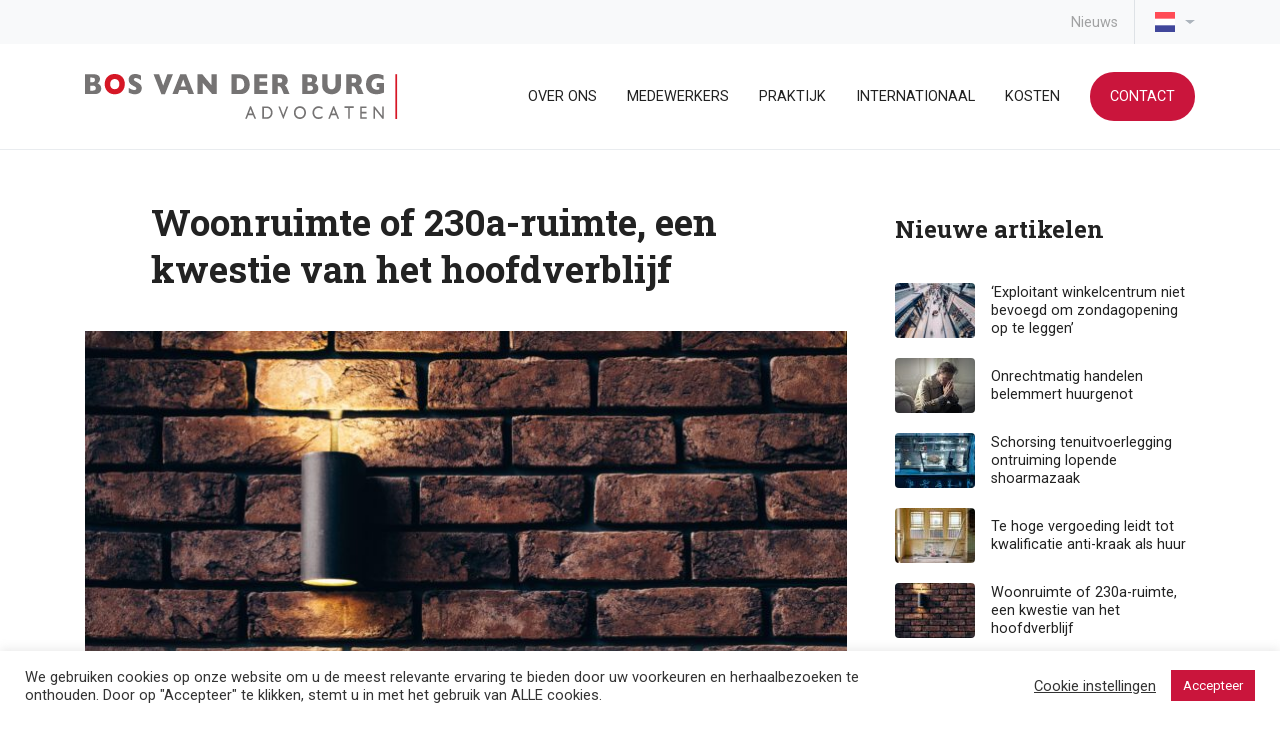

--- FILE ---
content_type: text/html; charset=UTF-8
request_url: https://bosvanderburg.nl/nieuws/huurrecht/woonruimte-of-230a-ruimte-een-kwestie-van-het-hoofdverblijf/
body_size: 11778
content:
<!doctype html>
<html lang="nl-NL" class="no-js">
<head>
    <meta name="viewport" content="width=device-width, initial-scale=1, shrink-to-fit=no">
    <meta charset="UTF-8">
    <title>Woonruimte of 230a-ruimte, een kwestie van het hoofdverblijf - Bos van der Burg Advocaten Zoetermeer</title>
    <meta name="description" content="">
    <link href="https://bosvanderburg.nl/wp-content/themes/bosvanderburg/images/icons/favicon.ico" rel="shortcut icon">
    <link href="https://bosvanderburg.nl/wp-content/themes/bosvanderburg/images/icons/favicon.png" rel="icon" type="image/png" sizes="128x128">
    <link href="https://bosvanderburg.nl/wp-content/themes/bosvanderburg/images/icons/favicon.png" rel="apple-touch-icon-precomposed">

    <!-- Google Tag Manager -->
	<script>(function(w,d,s,l,i){w[l]=w[l]||[];w[l].push({'gtm.start':
	new Date().getTime(),event:'gtm.js'});var f=d.getElementsByTagName(s)[0],
	j=d.createElement(s),dl=l!='dataLayer'?'&l='+l:'';j.async=true;j.src=
	'https://www.googletagmanager.com/gtm.js?id='+i+dl;f.parentNode.insertBefore(j,f);
	})(window,document,'script','dataLayer','GTM-M3QDST3');</script>
	<!-- End Google Tag Manager -->

    <meta name='robots' content='index, follow, max-image-preview:large, max-snippet:-1, max-video-preview:-1' />
<link rel="alternate" hreflang="nl" href="https://bosvanderburg.nl/nieuws/huurrecht/woonruimte-of-230a-ruimte-een-kwestie-van-het-hoofdverblijf/" />
<link rel="alternate" hreflang="x-default" href="https://bosvanderburg.nl/nieuws/huurrecht/woonruimte-of-230a-ruimte-een-kwestie-van-het-hoofdverblijf/" />

	<!-- This site is optimized with the Yoast SEO plugin v26.7 - https://yoast.com/wordpress/plugins/seo/ -->
	<link rel="canonical" href="https://bosvanderburg.nl/nieuws/huurrecht/woonruimte-of-230a-ruimte-een-kwestie-van-het-hoofdverblijf/" />
	<meta property="og:locale" content="nl_NL" />
	<meta property="og:type" content="article" />
	<meta property="og:title" content="Woonruimte of 230a-ruimte, een kwestie van het hoofdverblijf - Bos van der Burg Advocaten Zoetermeer" />
	<meta property="og:description" content="Bij de vraag of er sprake is van woonruimte of van een gebouwde onroerende zaak die noch kwalificeert als woonruimte, noch als bedrijfsruimte, hanteert de kortgedingrechter als maatstaf of de huurder in het gehuurde zijn hoofdverblijf heeft of niet. Verhuurder stelt dat het gehuurde slechts gebruikt wordt als bedrijfsruimte ex art. 7:230a BW en dat..." />
	<meta property="og:url" content="https://bosvanderburg.nl/nieuws/huurrecht/woonruimte-of-230a-ruimte-een-kwestie-van-het-hoofdverblijf/" />
	<meta property="og:site_name" content="Bos van der Burg Advocaten Zoetermeer" />
	<meta property="article:published_time" content="2023-01-26T15:48:00+00:00" />
	<meta property="og:image" content="https://bosvanderburg.nl/wp-content/uploads/2022/12/pexels-pixabay-276514-scaled.jpg" />
	<meta property="og:image:width" content="2560" />
	<meta property="og:image:height" content="1920" />
	<meta property="og:image:type" content="image/jpeg" />
	<meta name="author" content="info@bosvanderburg.nl" />
	<meta name="twitter:card" content="summary_large_image" />
	<meta name="twitter:label1" content="Geschreven door" />
	<meta name="twitter:data1" content="info@bosvanderburg.nl" />
	<meta name="twitter:label2" content="Geschatte leestijd" />
	<meta name="twitter:data2" content="2 minuten" />
	<script type="application/ld+json" class="yoast-schema-graph">{"@context":"https://schema.org","@graph":[{"@type":"Article","@id":"https://bosvanderburg.nl/nieuws/huurrecht/woonruimte-of-230a-ruimte-een-kwestie-van-het-hoofdverblijf/#article","isPartOf":{"@id":"https://bosvanderburg.nl/nieuws/huurrecht/woonruimte-of-230a-ruimte-een-kwestie-van-het-hoofdverblijf/"},"author":{"name":"info@bosvanderburg.nl","@id":"https://bosvanderburg.nl/#/schema/person/c12a1de7abfdfb23edc898676e7d3d02"},"headline":"Woonruimte of 230a-ruimte, een kwestie van het hoofdverblijf","datePublished":"2023-01-26T15:48:00+00:00","mainEntityOfPage":{"@id":"https://bosvanderburg.nl/nieuws/huurrecht/woonruimte-of-230a-ruimte-een-kwestie-van-het-hoofdverblijf/"},"wordCount":252,"image":{"@id":"https://bosvanderburg.nl/nieuws/huurrecht/woonruimte-of-230a-ruimte-een-kwestie-van-het-hoofdverblijf/#primaryimage"},"thumbnailUrl":"https://bosvanderburg.nl/wp-content/uploads/2022/12/pexels-pixabay-276514-scaled.jpg","articleSection":["Huurrecht"],"inLanguage":"nl-NL"},{"@type":"WebPage","@id":"https://bosvanderburg.nl/nieuws/huurrecht/woonruimte-of-230a-ruimte-een-kwestie-van-het-hoofdverblijf/","url":"https://bosvanderburg.nl/nieuws/huurrecht/woonruimte-of-230a-ruimte-een-kwestie-van-het-hoofdverblijf/","name":"Woonruimte of 230a-ruimte, een kwestie van het hoofdverblijf - Bos van der Burg Advocaten Zoetermeer","isPartOf":{"@id":"https://bosvanderburg.nl/#website"},"primaryImageOfPage":{"@id":"https://bosvanderburg.nl/nieuws/huurrecht/woonruimte-of-230a-ruimte-een-kwestie-van-het-hoofdverblijf/#primaryimage"},"image":{"@id":"https://bosvanderburg.nl/nieuws/huurrecht/woonruimte-of-230a-ruimte-een-kwestie-van-het-hoofdverblijf/#primaryimage"},"thumbnailUrl":"https://bosvanderburg.nl/wp-content/uploads/2022/12/pexels-pixabay-276514-scaled.jpg","datePublished":"2023-01-26T15:48:00+00:00","author":{"@id":"https://bosvanderburg.nl/#/schema/person/c12a1de7abfdfb23edc898676e7d3d02"},"inLanguage":"nl-NL","potentialAction":[{"@type":"ReadAction","target":["https://bosvanderburg.nl/nieuws/huurrecht/woonruimte-of-230a-ruimte-een-kwestie-van-het-hoofdverblijf/"]}]},{"@type":"ImageObject","inLanguage":"nl-NL","@id":"https://bosvanderburg.nl/nieuws/huurrecht/woonruimte-of-230a-ruimte-een-kwestie-van-het-hoofdverblijf/#primaryimage","url":"https://bosvanderburg.nl/wp-content/uploads/2022/12/pexels-pixabay-276514-scaled.jpg","contentUrl":"https://bosvanderburg.nl/wp-content/uploads/2022/12/pexels-pixabay-276514-scaled.jpg","width":2560,"height":1920},{"@type":"WebSite","@id":"https://bosvanderburg.nl/#website","url":"https://bosvanderburg.nl/","name":"Bos van der Burg Advocaten Zoetermeer","description":"","potentialAction":[{"@type":"SearchAction","target":{"@type":"EntryPoint","urlTemplate":"https://bosvanderburg.nl/?s={search_term_string}"},"query-input":{"@type":"PropertyValueSpecification","valueRequired":true,"valueName":"search_term_string"}}],"inLanguage":"nl-NL"},{"@type":"Person","@id":"https://bosvanderburg.nl/#/schema/person/c12a1de7abfdfb23edc898676e7d3d02","name":"info@bosvanderburg.nl","image":{"@type":"ImageObject","inLanguage":"nl-NL","@id":"https://bosvanderburg.nl/#/schema/person/image/","url":"https://secure.gravatar.com/avatar/d7c0ee25b963ac4a187eb9a05c94b6dde9bf5ed0e78ce458b7c7d941b22c9fd3?s=96&d=mm&r=g","contentUrl":"https://secure.gravatar.com/avatar/d7c0ee25b963ac4a187eb9a05c94b6dde9bf5ed0e78ce458b7c7d941b22c9fd3?s=96&d=mm&r=g","caption":"info@bosvanderburg.nl"},"url":"https://bosvanderburg.nl/author/infobosvanderburg-nl/"}]}</script>
	<!-- / Yoast SEO plugin. -->


<style id='wp-img-auto-sizes-contain-inline-css' type='text/css'>
img:is([sizes=auto i],[sizes^="auto," i]){contain-intrinsic-size:3000px 1500px}
/*# sourceURL=wp-img-auto-sizes-contain-inline-css */
</style>
<link rel='stylesheet' id='wp-block-library-css' href='https://bosvanderburg.nl/wp-includes/css/dist/block-library/style.min.css?ver=6.9' type='text/css' media='all' />
<style id='global-styles-inline-css' type='text/css'>
:root{--wp--preset--aspect-ratio--square: 1;--wp--preset--aspect-ratio--4-3: 4/3;--wp--preset--aspect-ratio--3-4: 3/4;--wp--preset--aspect-ratio--3-2: 3/2;--wp--preset--aspect-ratio--2-3: 2/3;--wp--preset--aspect-ratio--16-9: 16/9;--wp--preset--aspect-ratio--9-16: 9/16;--wp--preset--color--black: #000000;--wp--preset--color--cyan-bluish-gray: #abb8c3;--wp--preset--color--white: #ffffff;--wp--preset--color--pale-pink: #f78da7;--wp--preset--color--vivid-red: #cf2e2e;--wp--preset--color--luminous-vivid-orange: #ff6900;--wp--preset--color--luminous-vivid-amber: #fcb900;--wp--preset--color--light-green-cyan: #7bdcb5;--wp--preset--color--vivid-green-cyan: #00d084;--wp--preset--color--pale-cyan-blue: #8ed1fc;--wp--preset--color--vivid-cyan-blue: #0693e3;--wp--preset--color--vivid-purple: #9b51e0;--wp--preset--gradient--vivid-cyan-blue-to-vivid-purple: linear-gradient(135deg,rgb(6,147,227) 0%,rgb(155,81,224) 100%);--wp--preset--gradient--light-green-cyan-to-vivid-green-cyan: linear-gradient(135deg,rgb(122,220,180) 0%,rgb(0,208,130) 100%);--wp--preset--gradient--luminous-vivid-amber-to-luminous-vivid-orange: linear-gradient(135deg,rgb(252,185,0) 0%,rgb(255,105,0) 100%);--wp--preset--gradient--luminous-vivid-orange-to-vivid-red: linear-gradient(135deg,rgb(255,105,0) 0%,rgb(207,46,46) 100%);--wp--preset--gradient--very-light-gray-to-cyan-bluish-gray: linear-gradient(135deg,rgb(238,238,238) 0%,rgb(169,184,195) 100%);--wp--preset--gradient--cool-to-warm-spectrum: linear-gradient(135deg,rgb(74,234,220) 0%,rgb(151,120,209) 20%,rgb(207,42,186) 40%,rgb(238,44,130) 60%,rgb(251,105,98) 80%,rgb(254,248,76) 100%);--wp--preset--gradient--blush-light-purple: linear-gradient(135deg,rgb(255,206,236) 0%,rgb(152,150,240) 100%);--wp--preset--gradient--blush-bordeaux: linear-gradient(135deg,rgb(254,205,165) 0%,rgb(254,45,45) 50%,rgb(107,0,62) 100%);--wp--preset--gradient--luminous-dusk: linear-gradient(135deg,rgb(255,203,112) 0%,rgb(199,81,192) 50%,rgb(65,88,208) 100%);--wp--preset--gradient--pale-ocean: linear-gradient(135deg,rgb(255,245,203) 0%,rgb(182,227,212) 50%,rgb(51,167,181) 100%);--wp--preset--gradient--electric-grass: linear-gradient(135deg,rgb(202,248,128) 0%,rgb(113,206,126) 100%);--wp--preset--gradient--midnight: linear-gradient(135deg,rgb(2,3,129) 0%,rgb(40,116,252) 100%);--wp--preset--font-size--small: 13px;--wp--preset--font-size--medium: 20px;--wp--preset--font-size--large: 36px;--wp--preset--font-size--x-large: 42px;--wp--preset--spacing--20: 0.44rem;--wp--preset--spacing--30: 0.67rem;--wp--preset--spacing--40: 1rem;--wp--preset--spacing--50: 1.5rem;--wp--preset--spacing--60: 2.25rem;--wp--preset--spacing--70: 3.38rem;--wp--preset--spacing--80: 5.06rem;--wp--preset--shadow--natural: 6px 6px 9px rgba(0, 0, 0, 0.2);--wp--preset--shadow--deep: 12px 12px 50px rgba(0, 0, 0, 0.4);--wp--preset--shadow--sharp: 6px 6px 0px rgba(0, 0, 0, 0.2);--wp--preset--shadow--outlined: 6px 6px 0px -3px rgb(255, 255, 255), 6px 6px rgb(0, 0, 0);--wp--preset--shadow--crisp: 6px 6px 0px rgb(0, 0, 0);}:where(.is-layout-flex){gap: 0.5em;}:where(.is-layout-grid){gap: 0.5em;}body .is-layout-flex{display: flex;}.is-layout-flex{flex-wrap: wrap;align-items: center;}.is-layout-flex > :is(*, div){margin: 0;}body .is-layout-grid{display: grid;}.is-layout-grid > :is(*, div){margin: 0;}:where(.wp-block-columns.is-layout-flex){gap: 2em;}:where(.wp-block-columns.is-layout-grid){gap: 2em;}:where(.wp-block-post-template.is-layout-flex){gap: 1.25em;}:where(.wp-block-post-template.is-layout-grid){gap: 1.25em;}.has-black-color{color: var(--wp--preset--color--black) !important;}.has-cyan-bluish-gray-color{color: var(--wp--preset--color--cyan-bluish-gray) !important;}.has-white-color{color: var(--wp--preset--color--white) !important;}.has-pale-pink-color{color: var(--wp--preset--color--pale-pink) !important;}.has-vivid-red-color{color: var(--wp--preset--color--vivid-red) !important;}.has-luminous-vivid-orange-color{color: var(--wp--preset--color--luminous-vivid-orange) !important;}.has-luminous-vivid-amber-color{color: var(--wp--preset--color--luminous-vivid-amber) !important;}.has-light-green-cyan-color{color: var(--wp--preset--color--light-green-cyan) !important;}.has-vivid-green-cyan-color{color: var(--wp--preset--color--vivid-green-cyan) !important;}.has-pale-cyan-blue-color{color: var(--wp--preset--color--pale-cyan-blue) !important;}.has-vivid-cyan-blue-color{color: var(--wp--preset--color--vivid-cyan-blue) !important;}.has-vivid-purple-color{color: var(--wp--preset--color--vivid-purple) !important;}.has-black-background-color{background-color: var(--wp--preset--color--black) !important;}.has-cyan-bluish-gray-background-color{background-color: var(--wp--preset--color--cyan-bluish-gray) !important;}.has-white-background-color{background-color: var(--wp--preset--color--white) !important;}.has-pale-pink-background-color{background-color: var(--wp--preset--color--pale-pink) !important;}.has-vivid-red-background-color{background-color: var(--wp--preset--color--vivid-red) !important;}.has-luminous-vivid-orange-background-color{background-color: var(--wp--preset--color--luminous-vivid-orange) !important;}.has-luminous-vivid-amber-background-color{background-color: var(--wp--preset--color--luminous-vivid-amber) !important;}.has-light-green-cyan-background-color{background-color: var(--wp--preset--color--light-green-cyan) !important;}.has-vivid-green-cyan-background-color{background-color: var(--wp--preset--color--vivid-green-cyan) !important;}.has-pale-cyan-blue-background-color{background-color: var(--wp--preset--color--pale-cyan-blue) !important;}.has-vivid-cyan-blue-background-color{background-color: var(--wp--preset--color--vivid-cyan-blue) !important;}.has-vivid-purple-background-color{background-color: var(--wp--preset--color--vivid-purple) !important;}.has-black-border-color{border-color: var(--wp--preset--color--black) !important;}.has-cyan-bluish-gray-border-color{border-color: var(--wp--preset--color--cyan-bluish-gray) !important;}.has-white-border-color{border-color: var(--wp--preset--color--white) !important;}.has-pale-pink-border-color{border-color: var(--wp--preset--color--pale-pink) !important;}.has-vivid-red-border-color{border-color: var(--wp--preset--color--vivid-red) !important;}.has-luminous-vivid-orange-border-color{border-color: var(--wp--preset--color--luminous-vivid-orange) !important;}.has-luminous-vivid-amber-border-color{border-color: var(--wp--preset--color--luminous-vivid-amber) !important;}.has-light-green-cyan-border-color{border-color: var(--wp--preset--color--light-green-cyan) !important;}.has-vivid-green-cyan-border-color{border-color: var(--wp--preset--color--vivid-green-cyan) !important;}.has-pale-cyan-blue-border-color{border-color: var(--wp--preset--color--pale-cyan-blue) !important;}.has-vivid-cyan-blue-border-color{border-color: var(--wp--preset--color--vivid-cyan-blue) !important;}.has-vivid-purple-border-color{border-color: var(--wp--preset--color--vivid-purple) !important;}.has-vivid-cyan-blue-to-vivid-purple-gradient-background{background: var(--wp--preset--gradient--vivid-cyan-blue-to-vivid-purple) !important;}.has-light-green-cyan-to-vivid-green-cyan-gradient-background{background: var(--wp--preset--gradient--light-green-cyan-to-vivid-green-cyan) !important;}.has-luminous-vivid-amber-to-luminous-vivid-orange-gradient-background{background: var(--wp--preset--gradient--luminous-vivid-amber-to-luminous-vivid-orange) !important;}.has-luminous-vivid-orange-to-vivid-red-gradient-background{background: var(--wp--preset--gradient--luminous-vivid-orange-to-vivid-red) !important;}.has-very-light-gray-to-cyan-bluish-gray-gradient-background{background: var(--wp--preset--gradient--very-light-gray-to-cyan-bluish-gray) !important;}.has-cool-to-warm-spectrum-gradient-background{background: var(--wp--preset--gradient--cool-to-warm-spectrum) !important;}.has-blush-light-purple-gradient-background{background: var(--wp--preset--gradient--blush-light-purple) !important;}.has-blush-bordeaux-gradient-background{background: var(--wp--preset--gradient--blush-bordeaux) !important;}.has-luminous-dusk-gradient-background{background: var(--wp--preset--gradient--luminous-dusk) !important;}.has-pale-ocean-gradient-background{background: var(--wp--preset--gradient--pale-ocean) !important;}.has-electric-grass-gradient-background{background: var(--wp--preset--gradient--electric-grass) !important;}.has-midnight-gradient-background{background: var(--wp--preset--gradient--midnight) !important;}.has-small-font-size{font-size: var(--wp--preset--font-size--small) !important;}.has-medium-font-size{font-size: var(--wp--preset--font-size--medium) !important;}.has-large-font-size{font-size: var(--wp--preset--font-size--large) !important;}.has-x-large-font-size{font-size: var(--wp--preset--font-size--x-large) !important;}
/*# sourceURL=global-styles-inline-css */
</style>

<style id='classic-theme-styles-inline-css' type='text/css'>
/*! This file is auto-generated */
.wp-block-button__link{color:#fff;background-color:#32373c;border-radius:9999px;box-shadow:none;text-decoration:none;padding:calc(.667em + 2px) calc(1.333em + 2px);font-size:1.125em}.wp-block-file__button{background:#32373c;color:#fff;text-decoration:none}
/*# sourceURL=/wp-includes/css/classic-themes.min.css */
</style>
<link rel='stylesheet' id='wp-bootstrap-blocks-styles-css' href='https://bosvanderburg.nl/wp-content/plugins/wp-bootstrap-blocks/build/style-index.css?ver=5.2.1' type='text/css' media='all' />
<link rel='stylesheet' id='wpml-blocks-css' href='https://bosvanderburg.nl/wp-content/plugins/sitepress-multilingual-cms/dist/css/blocks/styles.css?ver=4.6.6' type='text/css' media='all' />
<link rel='stylesheet' id='cookie-law-info-css' href='https://bosvanderburg.nl/wp-content/plugins/cookie-law-info/legacy/public/css/cookie-law-info-public.css?ver=3.3.9.1' type='text/css' media='all' />
<link rel='stylesheet' id='cookie-law-info-gdpr-css' href='https://bosvanderburg.nl/wp-content/plugins/cookie-law-info/legacy/public/css/cookie-law-info-gdpr.css?ver=3.3.9.1' type='text/css' media='all' />
<link rel='stylesheet' id='mediaflirt-style-css' href='https://bosvanderburg.nl/wp-content/themes/bosvanderburg/app/style.css' type='text/css' media='all' />
<link rel='stylesheet' id='wp-block-paragraph-css' href='https://bosvanderburg.nl/wp-includes/blocks/paragraph/style.min.css?ver=6.9' type='text/css' media='all' />
<script type="text/javascript" src="https://bosvanderburg.nl/wp-includes/js/jquery/jquery.min.js?ver=3.7.1" id="jquery-core-js"></script>
<script type="text/javascript" src="https://bosvanderburg.nl/wp-includes/js/jquery/jquery-migrate.min.js?ver=3.4.1" id="jquery-migrate-js"></script>
<script type="text/javascript" id="cookie-law-info-js-extra">
/* <![CDATA[ */
var Cli_Data = {"nn_cookie_ids":[],"cookielist":[],"non_necessary_cookies":[],"ccpaEnabled":"","ccpaRegionBased":"","ccpaBarEnabled":"","strictlyEnabled":["necessary","obligatoire"],"ccpaType":"gdpr","js_blocking":"1","custom_integration":"","triggerDomRefresh":"","secure_cookies":""};
var cli_cookiebar_settings = {"animate_speed_hide":"500","animate_speed_show":"500","background":"#FFF","border":"#b1a6a6c2","border_on":"","button_1_button_colour":"#ca153c","button_1_button_hover":"#a21130","button_1_link_colour":"#fff","button_1_as_button":"1","button_1_new_win":"","button_2_button_colour":"#333","button_2_button_hover":"#292929","button_2_link_colour":"#444","button_2_as_button":"","button_2_hidebar":"","button_3_button_colour":"#3566bb","button_3_button_hover":"#2a5296","button_3_link_colour":"#fff","button_3_as_button":"1","button_3_new_win":"","button_4_button_colour":"#000","button_4_button_hover":"#000000","button_4_link_colour":"#333333","button_4_as_button":"","button_7_button_colour":"#61a229","button_7_button_hover":"#4e8221","button_7_link_colour":"#fff","button_7_as_button":"1","button_7_new_win":"","font_family":"inherit","header_fix":"","notify_animate_hide":"1","notify_animate_show":"","notify_div_id":"#cookie-law-info-bar","notify_position_horizontal":"right","notify_position_vertical":"bottom","scroll_close":"","scroll_close_reload":"","accept_close_reload":"","reject_close_reload":"","showagain_tab":"","showagain_background":"#fff","showagain_border":"#000","showagain_div_id":"#cookie-law-info-again","showagain_x_position":"100px","text":"#333333","show_once_yn":"","show_once":"10000","logging_on":"","as_popup":"","popup_overlay":"1","bar_heading_text":"","cookie_bar_as":"banner","popup_showagain_position":"bottom-right","widget_position":"left"};
var log_object = {"ajax_url":"https://bosvanderburg.nl/wp-admin/admin-ajax.php"};
//# sourceURL=cookie-law-info-js-extra
/* ]]> */
</script>
<script type="text/javascript" src="https://bosvanderburg.nl/wp-content/plugins/cookie-law-info/legacy/public/js/cookie-law-info-public.js?ver=3.3.9.1" id="cookie-law-info-js"></script>
<meta name="generator" content="WPML ver:4.6.6 stt:37,1;" />
</head>
<body class="wp-singular post-template-default single single-post postid-1857 single-format-standard wp-theme-bosvanderburg">

<!-- Google Tag Manager (noscript) -->
<noscript><iframe src="https://www.googletagmanager.com/ns.html?id=GTM-M3QDST3"
height="0" width="0" style="display:none;visibility:hidden"></iframe></noscript>
<!-- End Google Tag Manager (noscript) -->

<!-- header -->
<header role="banner" class="header">
    <div class="service-navigation d-none d-lg-block">
    <div class="container">
        <div class="d-flex justify-content-end align-items-center">
            <div class="js-extra-menu">
                <ul id="menu-header-1" class="menu"><li id="menu-item-336" class="menu-item menu-item-type-taxonomy menu-item-object-category current-post-ancestor menu-item-336"><a href="https://bosvanderburg.nl/nieuws/">Nieuws</a></li>
</ul>            </div>

            <div class="wpml-switch dropdown dropdown-language ml-3 js-wpml-switch">
                <a href="#" class="dropdown-toggle" data-toggle-button="wpml-language"><img src="https://bosvanderburg.nl/wp-content/uploads/flags/nl.png" alt="nl"></a><div class="dropdown-menu dropdown-menu-right" data-toggle-div="wpml-language"><a class="dropdown-item d-flex align-items-center" href="https://bosvanderburg.nl/en/">
                    <img src="https://bosvanderburg.nl/wp-content/uploads/flags/uk.png" alt="en">
                    <span class="title">Engels</span>
                    </a></div>            </div>
        </div>
    </div>
</div>
    <div class="container position-relative">

        <div class="d-flex justify-content-between align-items-center py-1 py-lg-3">

            <div class="logo">
                <a href="https://bosvanderburg.nl">
                    <img src="https://bosvanderburg.nl/wp-content/themes/bosvanderburg/images/logo.svg" alt="logo">
                </a>
            </div>

            <nav class="top-navigation js-menu" role="navigation">

                <div class="mobile-nav-title d-lg-none mb-2">
                    Menu                </div>

                <ul id="menu-header-2" class="menu"><li id="menu-item-186" class="menu-item menu-item-type-post_type menu-item-object-page menu-item-186"><a href="https://bosvanderburg.nl/over-ons/">Over ons</a></li>
<li id="menu-item-39" class="menu-item menu-item-type-post_type menu-item-object-page menu-item-39"><a href="https://bosvanderburg.nl/medewerkers/">Medewerkers</a></li>
<li id="menu-item-35" class="menu-item menu-item-type-post_type menu-item-object-page menu-item-35"><a href="https://bosvanderburg.nl/praktijk/">Praktijk</a></li>
<li id="menu-item-34" class="menu-item menu-item-type-post_type menu-item-object-page menu-item-34"><a href="https://bosvanderburg.nl/internationaal/">Internationaal</a></li>
<li id="menu-item-33" class="menu-item menu-item-type-post_type menu-item-object-page menu-item-33"><a href="https://bosvanderburg.nl/kosten/">Kosten</a></li>
<li id="menu-item-32" class="menu-item menu-item-type-post_type menu-item-object-page menu-item-32"><a href="https://bosvanderburg.nl/contact/">Contact</a></li>
</ul>            </nav>

            <div class="d-flex d-lg-none">
                <button type="button"
                        class="js-trigger-menu mobile-nav-trigger">
                    <span></span>
                    <span></span>
                    <span></span>
                </button>
            </div>
        </div>

    </div>
</header>
<!-- /header -->

<main role="main" class="my-4 my-sm-5">
    <div class="container">

        <div class="d-flex flex-column flex-md-row">
            <article class="article pr-0 pr-lg-5">
                                    <div class="row">
                        <div class="col-12 col-lg-10 offset-lg-1">
                            <h1>Woonruimte of 230a-ruimte, een kwestie van het hoofdverblijf</h1>
                        </div>
                    </div>

                                            <div class="featured-image my-4">
                            <figure>
                                <img srcset="https://bosvanderburg.nl/wp-content/uploads/2022/12/pexels-pixabay-276514-760x570.jpg 760w,
                            https://bosvanderburg.nl/wp-content/uploads/2022/12/pexels-pixabay-276514-scaled.jpg 650w,
                            https://bosvanderburg.nl/wp-content/uploads/2022/12/pexels-pixabay-276514-350x225.jpg 350w"
                                     src="https://bosvanderburg.nl/wp-content/uploads/2022/12/pexels-pixabay-276514-scaled.jpg" alt="Woonruimte of 230a-ruimte, een kwestie van het hoofdverblijf">
                            </figure>
                        </div>
                    
                                            <div class="row post-author">
                            <div class="col-12 col-lg-10 offset-lg-1">
                                <a href="https://bosvanderburg.nl/medewerkers/marc-vincent-spanjersberg/" class="d-flex align-items-center">
                                    <div class="photo">
                                        <img src="[data-uri]"
                                             data-srcset="https://bosvanderburg.nl/wp-content/uploads/2020/11/Bos-van-der-Burg-PS_XH2S8771_websize-200x300.jpg"
                                             alt="Marc-Vincent Spanjersberg"
                                             class="lazyload">
                                    </div>

                                    <div class="ml-4">
                                        <span class="name">
                                            Marc-Vincent Spanjersberg                                        </span>

                                        <span class="date">
                                            26/01/23                                        </span>
                                    </div>
                                </a>

                                <hr class="mt-4">
                            </div>
                        </div>
                    
                    <div class="row">
                        <div class="col-12 col-lg-10 offset-lg-1">
                            
<p>Bij de vraag of er sprake is van woonruimte of van een gebouwde onroerende zaak die noch kwalificeert als woonruimte, noch als bedrijfsruimte, hanteert de kortgedingrechter als maatstaf of de huurder in het gehuurde zijn hoofdverblijf heeft of niet.</p>



<p>Verhuurder stelt dat het gehuurde slechts gebruikt wordt als bedrijfsruimte ex art. 7:230a BW en dat huurder daar niet woonachtig is. Daar verhuurder volgens de regels van de art. 7:230a e.v. BW heeft opgezegd, is volgens verhuurder rechtsgeldig opgezegd. Huurder stelt echter haar hoofdverblijf in het gehuurde te hebben.</p>



<p>De kortgedingrechter wenst de stelling van huurder met voldoende zekerheid te kunnen vaststellen om het geldende huurregime aan te nemen. Bepalend is op welke wijze partijen invulling hebben gegeven aan de huurovereenkomst, en dan voornamelijk wat de situatie ten tijde van de opzegging was. Geoordeeld wordt dat er aanwijzingen zijn voor beide stellingen, daarom kan niet met voldoende mate van zekerheid worden vastgesteld dat huurder geen hoofdverblijf in het gehuurde heeft. In de hoofdzaak zal meer onderzoek (en bewijslevering) nodig zijn. Daarom wordt de conventionele vordering van verhuurder afgewezen.</p>



<p>Huurder heeft in reconventie vernietiging van de opzegging gevorderd. Daar de conventionele vordering van de verhuurder tot ontruiming is afgewezen, heeft huurder geen belang bij haar reconventionele vordering. Ook past zo een declaratoire vordering niet volgens de kortgedingrechter niet bij het voorlopige karakter van een uitspraak in kort geding.</p>



<p>Rechtbank Rotterdam 21 september 2022, ECLI:NL:RBROT:2022:7855 (publicatiedatum: 26 september 2022)</p>



<p><em>Dit bericht is eerder verschenen in Sdu OpMaat Huurrecht+.</em></p>
                        </div>
                    </div>

                
                
            </article>

            <div class="col-right">
                <div class="mt-3">
                    <h5 class="h3 mb-4">Nieuwe artikelen</h5>
                    <div class="list-posts-small pt-1">
                        <ul>
                                                                                        <li>
                                    <a href="https://bosvanderburg.nl/nieuws/exploitant-winkelcentrum-niet-bevoegd-om-zondagopening-op-te-leggen/">
    <div class="d-flex">
        <div class="mr-3">
            <img class="lazyload"
                 src="[data-uri]"
                 data-srcset="https://bosvanderburg.nl/wp-content/uploads/2021/07/pexels-burst-374894-80x55.jpg" alt="‘Exploitant winkelcentrum niet bevoegd om zondagopening op te leggen’">
        </div>

        <div class="d-flex align-items-center">
            <h4 class="mb-0">
                ‘Exploitant winkelcentrum niet bevoegd om zondagopening op te leggen’            </h4>
        </div>
    </div>
</a>                                </li>
                                                            <li>
                                    <a href="https://bosvanderburg.nl/nieuws/huurrecht/onrechtmatig-handelen-belemmert-huurgenot/">
    <div class="d-flex">
        <div class="mr-3">
            <img class="lazyload"
                 src="[data-uri]"
                 data-srcset="https://bosvanderburg.nl/wp-content/uploads/2020/12/pexels-andrea-piacquadio-3772618-80x55.jpg" alt="Onrechtmatig handelen belemmert huurgenot">
        </div>

        <div class="d-flex align-items-center">
            <h4 class="mb-0">
                Onrechtmatig handelen belemmert huurgenot            </h4>
        </div>
    </div>
</a>                                </li>
                                                            <li>
                                    <a href="https://bosvanderburg.nl/nieuws/huurrecht/schorsing-tenuitvoerlegging-ontruiming-lopende-shoarmazaak/">
    <div class="d-flex">
        <div class="mr-3">
            <img class="lazyload"
                 src="[data-uri]"
                 data-srcset="https://bosvanderburg.nl/wp-content/uploads/2022/12/pexels-rodnae-productions-5779876-80x55.jpg" alt="Schorsing tenuitvoerlegging ontruiming lopende shoarmazaak">
        </div>

        <div class="d-flex align-items-center">
            <h4 class="mb-0">
                Schorsing tenuitvoerlegging ontruiming lopende shoarmazaak            </h4>
        </div>
    </div>
</a>                                </li>
                                                            <li>
                                    <a href="https://bosvanderburg.nl/nieuws/huurrecht/te-hoge-vergoeding-leidt-tot-kwalificatie-anti-kraak-als-huur/">
    <div class="d-flex">
        <div class="mr-3">
            <img class="lazyload"
                 src="[data-uri]"
                 data-srcset="https://bosvanderburg.nl/wp-content/uploads/2022/07/pexels-laurie-shaw-804392-80x55.jpg" alt="Te hoge vergoeding leidt tot kwalificatie anti-kraak als huur">
        </div>

        <div class="d-flex align-items-center">
            <h4 class="mb-0">
                Te hoge vergoeding leidt tot kwalificatie anti-kraak als huur            </h4>
        </div>
    </div>
</a>                                </li>
                                                            <li>
                                    <a href="https://bosvanderburg.nl/nieuws/huurrecht/woonruimte-of-230a-ruimte-een-kwestie-van-het-hoofdverblijf/">
    <div class="d-flex">
        <div class="mr-3">
            <img class="lazyload"
                 src="[data-uri]"
                 data-srcset="https://bosvanderburg.nl/wp-content/uploads/2022/12/pexels-pixabay-276514-80x55.jpg" alt="Woonruimte of 230a-ruimte, een kwestie van het hoofdverblijf">
        </div>

        <div class="d-flex align-items-center">
            <h4 class="mb-0">
                Woonruimte of 230a-ruimte, een kwestie van het hoofdverblijf            </h4>
        </div>
    </div>
</a>                                </li>
                                                            <li>
                                    <a href="https://bosvanderburg.nl/nieuws/geen-ontbinding-huurovereenkomst-bij-tijdelijke-betaalproblemen/">
    <div class="d-flex">
        <div class="mr-3">
            <img class="lazyload"
                 src="[data-uri]"
                 data-srcset="https://bosvanderburg.nl/wp-content/uploads/2020/12/pexels-sora-shimazaki-5668473-80x55.jpg" alt="Geen ontbinding huurovereenkomst bij tijdelijke betaalproblemen">
        </div>

        <div class="d-flex align-items-center">
            <h4 class="mb-0">
                Geen ontbinding huurovereenkomst bij tijdelijke betaalproblemen            </h4>
        </div>
    </div>
</a>                                </li>
                                                    </ul>
                    </div>
                </div>
            </div>
        </div>

    </div>
</main>

<script type="speculationrules">
{"prefetch":[{"source":"document","where":{"and":[{"href_matches":"/*"},{"not":{"href_matches":["/wp-*.php","/wp-admin/*","/wp-content/uploads/*","/wp-content/*","/wp-content/plugins/*","/wp-content/themes/bosvanderburg/*","/*\\?(.+)"]}},{"not":{"selector_matches":"a[rel~=\"nofollow\"]"}},{"not":{"selector_matches":".no-prefetch, .no-prefetch a"}}]},"eagerness":"conservative"}]}
</script>
<!--googleoff: all--><div id="cookie-law-info-bar" data-nosnippet="true"><span><div class="cli-bar-container cli-style-v2"><div class="cli-bar-message">We gebruiken cookies op onze website om u de meest relevante ervaring te bieden door uw voorkeuren en herhaalbezoeken te onthouden. Door op "Accepteer" te klikken, stemt u in met het gebruik van ALLE cookies.</div><div class="cli-bar-btn_container"><a role='button' class="cli_settings_button" style="margin:0px 10px 0px 5px">Cookie instellingen</a><a role='button' data-cli_action="accept" id="cookie_action_close_header" class="medium cli-plugin-button cli-plugin-main-button cookie_action_close_header cli_action_button wt-cli-accept-btn">Accepteer</a></div></div></span></div><div id="cookie-law-info-again" data-nosnippet="true"><span id="cookie_hdr_showagain">Manage consent</span></div><div class="cli-modal" data-nosnippet="true" id="cliSettingsPopup" tabindex="-1" role="dialog" aria-labelledby="cliSettingsPopup" aria-hidden="true">
  <div class="cli-modal-dialog" role="document">
	<div class="cli-modal-content cli-bar-popup">
		  <button type="button" class="cli-modal-close" id="cliModalClose">
			<svg class="" viewBox="0 0 24 24"><path d="M19 6.41l-1.41-1.41-5.59 5.59-5.59-5.59-1.41 1.41 5.59 5.59-5.59 5.59 1.41 1.41 5.59-5.59 5.59 5.59 1.41-1.41-5.59-5.59z"></path><path d="M0 0h24v24h-24z" fill="none"></path></svg>
			<span class="wt-cli-sr-only">Sluiten</span>
		  </button>
		  <div class="cli-modal-body">
			<div class="cli-container-fluid cli-tab-container">
	<div class="cli-row">
		<div class="cli-col-12 cli-align-items-stretch cli-px-0">
			<div class="cli-privacy-overview">
				<h4>Privacyoverzicht</h4>				<div class="cli-privacy-content">
					<div class="cli-privacy-content-text">Deze website maakt gebruik van cookies om uw ervaring te verbeteren terwijl u door de website navigeert. Hiervan worden de cookies die als noodzakelijk zijn gecategoriseerd in uw browser opgeslagen, omdat ze essentieel zijn voor de werking van basisfunctionaliteiten van de website. We gebruiken ook cookies van derden die ons helpen analyseren en begrijpen hoe u deze website gebruikt. Deze cookies worden alleen met uw toestemming in uw browser opgeslagen. U heeft ook de mogelijkheid om u af te melden voor deze cookies. Maar als u zich afmeldt voor sommige van deze cookies, kan dit uw browse-ervaring beïnvloeden.</div>
				</div>
				<a class="cli-privacy-readmore" aria-label="Meer weergeven" role="button" data-readmore-text="Meer weergeven" data-readless-text="Minder weergeven"></a>			</div>
		</div>
		<div class="cli-col-12 cli-align-items-stretch cli-px-0 cli-tab-section-container">
												<div class="cli-tab-section">
						<div class="cli-tab-header">
							<a role="button" tabindex="0" class="cli-nav-link cli-settings-mobile" data-target="necessary" data-toggle="cli-toggle-tab">
								Necessary							</a>
															<div class="wt-cli-necessary-checkbox">
									<input type="checkbox" class="cli-user-preference-checkbox"  id="wt-cli-checkbox-necessary" data-id="checkbox-necessary" checked="checked"  />
									<label class="form-check-label" for="wt-cli-checkbox-necessary">Necessary</label>
								</div>
								<span class="cli-necessary-caption">Altijd ingeschakeld</span>
													</div>
						<div class="cli-tab-content">
							<div class="cli-tab-pane cli-fade" data-id="necessary">
								<div class="wt-cli-cookie-description">
									Necessary cookies are absolutely essential for the website to function properly. This category only includes cookies that ensures basic functionalities and security features of the website. These cookies do not store any personal information.								</div>
							</div>
						</div>
					</div>
																	<div class="cli-tab-section">
						<div class="cli-tab-header">
							<a role="button" tabindex="0" class="cli-nav-link cli-settings-mobile" data-target="non-necessary" data-toggle="cli-toggle-tab">
								Non-necessary							</a>
															<div class="cli-switch">
									<input type="checkbox" id="wt-cli-checkbox-non-necessary" class="cli-user-preference-checkbox"  data-id="checkbox-non-necessary" checked='checked' />
									<label for="wt-cli-checkbox-non-necessary" class="cli-slider" data-cli-enable="Ingeschakeld" data-cli-disable="Uitgeschakeld"><span class="wt-cli-sr-only">Non-necessary</span></label>
								</div>
													</div>
						<div class="cli-tab-content">
							<div class="cli-tab-pane cli-fade" data-id="non-necessary">
								<div class="wt-cli-cookie-description">
									Any cookies that may not be particularly necessary for the website to function and is used specifically to collect user personal data via analytics, ads, other embedded contents are termed as non-necessary cookies. It is mandatory to procure user consent prior to running these cookies on your website.								</div>
							</div>
						</div>
					</div>
										</div>
	</div>
</div>
		  </div>
		  <div class="cli-modal-footer">
			<div class="wt-cli-element cli-container-fluid cli-tab-container">
				<div class="cli-row">
					<div class="cli-col-12 cli-align-items-stretch cli-px-0">
						<div class="cli-tab-footer wt-cli-privacy-overview-actions">
						
															<a id="wt-cli-privacy-save-btn" role="button" tabindex="0" data-cli-action="accept" class="wt-cli-privacy-btn cli_setting_save_button wt-cli-privacy-accept-btn cli-btn">OPSLAAN &amp; ACCEPTEREN</a>
													</div>
						
					</div>
				</div>
			</div>
		</div>
	</div>
  </div>
</div>
<div class="cli-modal-backdrop cli-fade cli-settings-overlay"></div>
<div class="cli-modal-backdrop cli-fade cli-popupbar-overlay"></div>
<!--googleon: all--><script type="text/javascript" src="https://bosvanderburg.nl/wp-content/themes/bosvanderburg/app/app.js" id="mediaflirt-js-js"></script>
<script type="text/javascript" src="https://bosvanderburg.nl/wp-content/themes/bosvanderburg/app/runtime.js" id="mediaflirt-js-runtime-js"></script>

<footer class="footer border-top pt-3 pt-lg-5">
    <div class="container">
        <div class="row">

            <div class="col-lg-4 order-1 order-lg-0">
                <span class="h4">
                    Bos Van der Burg                </span>

                <div class="company-info" itemscope itemtype="https://schema.org/Organization">
                    <span itemprop="name" class="d-none">Bos Van der Burg</span>

                    Forum Fontanus                    <br>
                    <div itemprop="address" itemscope itemtype="https://schema.org/PostalAddress">
                        <span itemprop="streetAddress">Röntgenlaan 31</span>
                        <br>
                        <span itemprop="postalCode">2719 DX</span>
                        <span itemprop="addressLocality">Zoetermeer</span>
                    </div>

                    <br>

                    <span class="item-icon" itemprop="telephone">
                        <span class="icon">
                            <svg width="16" height="16" viewBox="0 0 16 16" fill="none"><path d="M12.164 10.584c-.523-.516-1.175-.516-1.695 0-.396.393-.792.786-1.182 1.186-.106.11-.196.133-.326.06-.256-.14-.53-.254-.776-.407-1.148-.722-2.11-1.651-2.963-2.697-.423-.519-.799-1.075-1.062-1.7-.053-.127-.043-.21.06-.314.396-.383.782-.776 1.172-1.168.543-.546.543-1.186-.003-1.735-.31-.313-.62-.62-.93-.932-.319-.32-.635-.643-.958-.96-.523-.509-1.175-.509-1.695.004-.4.393-.782.796-1.188 1.182-.377.356-.566.792-.606 1.302-.064.829.14 1.611.426 2.374.586 1.578 1.478 2.98 2.56 4.265a15.845 15.845 0 005.247 4.105c.92.446 1.872.79 2.907.846.712.04 1.332-.14 1.828-.696.34-.38.722-.726 1.082-1.089.533-.54.536-1.192.007-1.725a517.183 517.183 0 00-1.905-1.9zm-.636-2.653l1.229-.21a5.49 5.49 0 00-1.535-2.963 5.461 5.461 0 00-3.13-1.562L7.92 4.431c.922.13 1.761.547 2.424 1.21a4.238 4.238 0 011.185 2.29zm1.921-5.34A9.059 9.059 0 008.255 0l-.173 1.235a7.855 7.855 0 014.488 2.238 7.849 7.849 0 012.201 4.245L16 7.508a9.126 9.126 0 00-2.55-4.918z" fill="currentColor"/></svg>
                        </span>
                        <a href="tel:+31 (0)79 - 320 3366">
                            +31 (0)79 - 320 3366                        </a>
                    </span>

                    <span class="item-icon" itemprop="email">
                        <span class="icon">
                            <svg width="16" height="16" viewBox="0 0 16 16" fill="none"><g clip-path="url(#clip0)" fill="currentColor"><path d="M15.636 2.182H.364A.364.364 0 000 2.546v10.909a.363.363 0 00.364.363h15.272a.364.364 0 00.364-.363V2.545a.364.364 0 00-.364-.363zm-.363 10.03l-4.505-4.505-.514.514 4.87 4.87H.876l4.87-4.87-.514-.514-4.505 4.504V2.91h14.546v9.302z"/><path d="M14.538 2.91L8 9.446 1.462 2.909H.727v.294l7.016 7.015a.363.363 0 00.514 0l7.016-7.015v-.294h-.735z"/></g><defs><clipPath id="clip0"><path fill="#fff" d="M0 0h16v16H0z"/></clipPath></defs></svg>
                        </span>
                        info@bosvanderburg.nl                    </span>
                </div>

                <div class="socialmedia">
    <ul>
                    <li class="linkedin">
                <a href="https://nl.linkedin.com/company/bos-van-der-burg-advocaten" title="Linkedin">
                    <span class="icon">
                        <svg width="20" height="20" viewBox="0 0 20 20" fill="none"><path d="M20 0H0v20h20V0zM7.094 15.117H4.66V7.79h2.435v7.327zM5.876 6.79h-.015c-.818 0-1.346-.563-1.346-1.266 0-.72.545-1.266 1.378-1.266.833 0 1.345.547 1.361 1.266 0 .703-.528 1.266-1.378 1.266zm10 8.327H13.44v-3.92c0-.985-.353-1.657-1.234-1.657-.673 0-1.074.454-1.25.891-.064.157-.08.375-.08.594v4.092H8.442s.032-6.64 0-7.327h2.435v1.038c.324-.5.903-1.21 2.195-1.21 1.602 0 2.804 1.047 2.804 3.298v4.201z" fill="currentColor"/></svg>
                    </span>
                    <span class="title">Linkedin</span>
                </a>
            </li>
        
                    <li class="twitter">
                <a href="https://twitter.com/BosVanderBurg" title="Twitter">
                    <span class="icon">
                        <svg width="20" height="20" viewBox="0 0 20 20" fill="none"><path d="M20 0H0v20h20V0z" fill="currentColor"/><path d="M2.65 14.825a8.61 8.61 0 0013.205-7.63c.172-.136 1.235-.988 1.496-1.536 0 0-.864.359-1.71.443h-.005l.005-.002c.078-.052 1.167-.794 1.314-1.677 0 0-.61.326-1.466.611-.142.048-.29.094-.443.137a3.02 3.02 0 00-5.148 2.748c-.233-.01-3.784-.21-6.2-3.135 0 0-1.444 1.971.86 3.998 0 0-.7-.028-1.305-.389 0 0-.222 2.388 2.388 2.999 0 0-.514.194-1.333.056 0 0 .458 1.93 2.777 2.11 0 0-1.834 1.656-4.436 1.267z" fill="#fff"/></svg>
                    </span>
                    <span class="title">Twitter</span>
                </a>
            </li>
        
                    <li class="facebook">
                <a href="https://www.facebook.com/Bos-Van-der-Burg-Advocaten-508573669225484/" title="Facebook">
                    <span class="icon">
                        <svg width="20" height="20" viewBox="0 0 20 20" fill="none"><path d="M20 0H0v20h10v-6.875H7.5V10H10V7.5a3.75 3.75 0 013.75-3.75h2.5v3.125H15c-.69 0-1.25-.065-1.25.625V10h3.125l-1.25 3.125H13.75V20H20V0z" fill="currentColor"/></svg>
                    </span>
                    <span class="title">Facebook</span>
                </a>
            </li>
            </ul>
</div>
            </div>

            <div class="col-lg-5">
                <div class="accordion row">
                    <div class="js-accordion-item accordion-item mb-3 col-lg-6">
                        <div class="js-accordion-title accordion-title">
                            <span class="h4">
                                Menu                            </span>
                        </div>
                        <div class="accordion-body">
                            <ul id="menu-footer-a" class="menu"><li id="menu-item-48" class="menu-item menu-item-type-post_type menu-item-object-page menu-item-48"><a href="https://bosvanderburg.nl/medewerkers/">Medewerkers</a></li>
<li id="menu-item-47" class="menu-item menu-item-type-post_type menu-item-object-page menu-item-47"><a href="https://bosvanderburg.nl/internationaal/">Internationaal</a></li>
<li id="menu-item-46" class="menu-item menu-item-type-post_type menu-item-object-page menu-item-46"><a href="https://bosvanderburg.nl/kosten/">Kosten</a></li>
<li id="menu-item-370" class="menu-item menu-item-type-taxonomy menu-item-object-category current-post-ancestor menu-item-370"><a href="https://bosvanderburg.nl/nieuws/">Nieuws</a></li>
<li id="menu-item-1941" class="menu-item menu-item-type-post_type menu-item-object-page menu-item-1941"><a href="https://bosvanderburg.nl/vacatures/">Vacatures</a></li>
<li id="menu-item-45" class="menu-item menu-item-type-post_type menu-item-object-page menu-item-45"><a href="https://bosvanderburg.nl/contact/">Contact</a></li>
</ul>                        </div>
                    </div>

                    <div class="js-accordion-item accordion-item mb-3 col-lg-6">
                        <div class="js-accordion-title accordion-title">
                            <span class="h4">
                                Legal                            </span>
                        </div>
                        <div class="accordion-body">
                            <ul id="menu-footer-b" class="menu"><li id="menu-item-817" class="menu-item menu-item-type-custom menu-item-object-custom menu-item-817"><a href="https://bosvanderburg.nl/wp-content/uploads/2020/11/algemene-voorwaarden.pdf">Algemene voorwaarden</a></li>
<li id="menu-item-818" class="menu-item menu-item-type-custom menu-item-object-custom menu-item-818"><a href="https://bosvanderburg.nl/wp-content/uploads/2020/11/privacyverklaring.pdf">Privacy verklaring</a></li>
<li id="menu-item-821" class="menu-item menu-item-type-custom menu-item-object-custom menu-item-821"><a href="https://bosvanderburg.nl/wp-content/uploads/2020/11/algemene-voorwaarden-1.pdf">Standard terms and conditions</a></li>
<li id="menu-item-1538" class="menu-item menu-item-type-custom menu-item-object-custom menu-item-1538"><a href="https://bosvanderburg.nl/wp-content/uploads/2023/10/Kantoorklachtenregeling-Bos-Van-der-Burg-Advocaten.pdf">Kantoorklachtenregeling</a></li>
</ul>                        </div>
                    </div>
                </div>
            </div>

            <div class="col-lg-3 order-2 mt-5 mt-lg-0">
                <span class="h4">
                    Pragma                </span>

                                <div>
                    <p class="footer-logo-text">
                        Indien uw juridisch geschil vanuit het buitenland opgelost moet worden, kan BOS VAN DER BURG als uw Nederlandse contactpersoon en aanspreekpunt fungeren.                    </p>

                                        <a href="https://pragma.international/professional/bos-van-der-burg-advocaten">
                        <img src="[data-uri]"
                             data-srcset="https://bosvanderburg.nl/wp-content/uploads/2020/11/Pragma.png"
                             alt="footer logo"
                             class="lazyload">
                    </a>
                                    </div>

            </div>
        </div>

        <div class="text-black-50 mt-3 mt-lg-5 py-4 border-top">
            <div class="d-flex justify-content-between align-items-center flex-column flex-lg-row">
                <div class="order-1 order-lg-0">
                    Realisatie:                    <a href="https://www.mediaflirt.nl" title="Website maken MediaFlirt">MediaFlirt.nl</a>
                </div>

                <div>
                    &copy; 2026                    Bosvanderburg.nl                </div>
            </div>
        </div>
    </div>
</footer>



</body>
</html>

--- FILE ---
content_type: text/css
request_url: https://bosvanderburg.nl/wp-content/themes/bosvanderburg/app/style.css
body_size: 176440
content:
@import url(https://fonts.googleapis.com/css2?family=Roboto+Slab:wght@700;900&display=swap);
@import url(https://fonts.googleapis.com/css2?family=Roboto:wght@100;300;400;700&display=swap);
.glider-contain {
  width: 100%;
  margin: 0 auto;
  position: relative;
}
.glider {
  margin: 0 auto;
  position: relative;
  overflow-y: hidden;
  -webkit-overflow-scrolling: touch;
  -ms-overflow-style: none;
  -webkit-transform: translateZ(0);
          transform: translateZ(0);
}
.glider-track {
  -webkit-transform: translateZ(0);
          transform: translateZ(0);
  width: 100%;
  margin: 0;
  padding: 0;
  display: -webkit-box;
  display: -webkit-flex;
  display: -ms-flexbox;
  display: flex;
  z-index: 1;
}
.glider.draggable {
  -webkit-user-select: none;
     -moz-user-select: none;
      -ms-user-select: none;
          user-select: none;
  cursor: -webkit-grab;
  cursor: grab;
}
.glider.draggable .glider-slide img {
  -webkit-user-select: none;
     -moz-user-select: none;
      -ms-user-select: none;
          user-select: none;
  pointer-events: none;
}
.glider.drag {
  cursor: -webkit-grabbing;
  cursor: grabbing;
}
.glider-slide {
  -webkit-user-select: none;
     -moz-user-select: none;
      -ms-user-select: none;
          user-select: none;
  -webkit-box-pack: center;
  -webkit-justify-content: center;
      -ms-flex-pack: center;
          justify-content: center;
  -webkit-align-content: center;
      -ms-flex-line-pack: center;
          align-content: center;
  width: 100%;
}
.glider-slide img {
  max-width: 100%;
}
.glider::-webkit-scrollbar {
  opacity: 0;
  height: 0;
}
.glider-prev,.glider-next {
  -webkit-user-select: none;
     -moz-user-select: none;
      -ms-user-select: none;
          user-select: none;
  position: absolute;
  outline: none;
  background: none;
  padding: 0;
  z-index: 2;
  font-size: 40px;
  text-decoration: none;
  left: -23px;
  border: 0;
  top: 30%;
  cursor: pointer;
  color: #666;
  opacity: 1;
  line-height: 1;
  -webkit-transition: opacity .5s cubic-bezier(.17,.67,.83,.67),
              color .5s cubic-bezier(.17,.67,.83,.67);
  transition: opacity .5s cubic-bezier(.17,.67,.83,.67),
              color .5s cubic-bezier(.17,.67,.83,.67);
}
.glider-prev:hover,
.glider-next:hover,
.glider-prev:focus,
.glider-next:focus {
  color: #a89cc8;
}
.glider-next {
  right: -23px;
  left: auto;
}
.glider-next.disabled,
.glider-prev.disabled {
  opacity: .25;
  color: #666;
  cursor: default;
}
.glider-slide {
  min-width: 150px;
}
.glider-hide {
  opacity: 0;
}
.glider-dots {
  -webkit-user-select: none;
     -moz-user-select: none;
      -ms-user-select: none;
          user-select: none;
  display: -webkit-box;
  display: -webkit-flex;
  display: -ms-flexbox;
  display: flex;
  -webkit-flex-wrap: wrap;
      -ms-flex-wrap: wrap;
          flex-wrap: wrap;
  -webkit-box-pack: center;
  -webkit-justify-content: center;
      -ms-flex-pack: center;
          justify-content: center;
  margin: 0 auto;
  padding: 0;
}
.glider-dot {
  background: none;
  border: 0;
  padding: 0;
  -webkit-user-select: none;
     -moz-user-select: none;
      -ms-user-select: none;
          user-select: none;
  outline: none;
  display: block;
  cursor: pointer;
  color: #ccc;
  border-radius: 999px;
  background: #ccc;
  width: 12px;
  height: 12px;
  margin: 7px;
}
.glider-dot:hover,
.glider-dot:focus,
.glider-dot.active {
  background: #a89cc8;
}
@media(max-width: 36em){
  .glider::-webkit-scrollbar {
    opacity: 1;
    -webkit-appearance: none;
    width: 7px;
    height: 3px;
  }
  .glider::-webkit-scrollbar-thumb {
    opacity: 1;
    border-radius: 99px;
    background-color: rgba(156, 156, 156, 0.25);
    -webkit-box-shadow: 0 0 1px rgba(255,255,255,.25);
            box-shadow: 0 0 1px rgba(255,255,255,.25);
  }
}

@charset "UTF-8";
/*!
 * Bootstrap v4.5.2 (https://getbootstrap.com/)
 * Copyright 2011-2020 The Bootstrap Authors
 * Copyright 2011-2020 Twitter, Inc.
 * Licensed under MIT (https://github.com/twbs/bootstrap/blob/main/LICENSE)
 */
:root {
  --blue: #007bff;
  --indigo: #6610f2;
  --purple: #6f42c1;
  --pink: #e83e8c;
  --red: #dc3545;
  --orange: #fd7e14;
  --yellow: #ffc107;
  --green: #28a745;
  --teal: #20c997;
  --cyan: #17a2b8;
  --white: #fff;
  --gray: #6c757d;
  --gray-dark: #343a40;
  --primary: #ca153c;
  --secondary: #222;
  --success: #28a745;
  --info: #17a2b8;
  --warning: #ffc107;
  --danger: #dc3545;
  --light: #f8f9fa;
  --dark: #343a40;
  --breakpoint-xs: 0;
  --breakpoint-sm: 576px;
  --breakpoint-md: 768px;
  --breakpoint-lg: 992px;
  --breakpoint-xl: 1200px;
  --font-family-sans-serif: "Roboto", sans-serif;
  --font-family-monospace: SFMono-Regular, Menlo, Monaco, Consolas, "Liberation Mono", "Courier New", monospace;
}

*,
*::before,
*::after {
  -webkit-box-sizing: border-box;
          box-sizing: border-box;
}

html {
  font-family: sans-serif;
  line-height: 1.15;
  -webkit-text-size-adjust: 100%;
  -webkit-tap-highlight-color: rgba(34, 34, 34, 0);
}

article, aside, figcaption, figure, footer, header, hgroup, main, nav, section {
  display: block;
}

body {
  margin: 0;
  font-family: "Roboto", sans-serif;
  font-size: 1rem;
  font-weight: 400;
  line-height: 1.8;
  color: #212529;
  text-align: left;
  background-color: #fff;
}

[tabindex="-1"]:focus:not(:focus-visible) {
  outline: 0 !important;
}

hr {
  -webkit-box-sizing: content-box;
          box-sizing: content-box;
  height: 0;
  overflow: visible;
}

h1, h2, h3, h4, h5, h6 {
  margin-top: 0;
  margin-bottom: 15px;
}

p {
  margin-top: 0;
  margin-bottom: 1rem;
}

abbr[title],
abbr[data-original-title] {
  text-decoration: underline;
  -webkit-text-decoration: underline dotted;
          text-decoration: underline dotted;
  cursor: help;
  border-bottom: 0;
  -webkit-text-decoration-skip-ink: none;
          text-decoration-skip-ink: none;
}

address {
  margin-bottom: 1rem;
  font-style: normal;
  line-height: inherit;
}

ol,
ul,
dl {
  margin-top: 0;
  margin-bottom: 1rem;
}

ol ol,
ul ul,
ol ul,
ul ol {
  margin-bottom: 0;
}

dt {
  font-weight: 700;
}

dd {
  margin-bottom: .5rem;
  margin-left: 0;
}

blockquote {
  margin: 0 0 1rem;
}

b,
strong {
  font-weight: bolder;
}

small {
  font-size: 80%;
}

sub,
sup {
  position: relative;
  font-size: 75%;
  line-height: 0;
  vertical-align: baseline;
}

sub {
  bottom: -.25em;
}

sup {
  top: -.5em;
}

a {
  color: #ca153c;
  text-decoration: none;
  background-color: transparent;
}

a:hover {
  color: #850e27;
  text-decoration: underline;
}

a:not([href]):not([class]) {
  color: inherit;
  text-decoration: none;
}

a:not([href]):not([class]):hover {
  color: inherit;
  text-decoration: none;
}

pre,
code,
kbd,
samp {
  font-family: SFMono-Regular, Menlo, Monaco, Consolas, "Liberation Mono", "Courier New", monospace;
  font-size: 1em;
}

pre {
  margin-top: 0;
  margin-bottom: 1rem;
  overflow: auto;
  -ms-overflow-style: scrollbar;
}

figure {
  margin: 0 0 1rem;
}

img {
  vertical-align: middle;
  border-style: none;
}

svg {
  overflow: hidden;
  vertical-align: middle;
}

table {
  border-collapse: collapse;
}

caption {
  padding-top: 0.75rem;
  padding-bottom: 0.75rem;
  color: #6c757d;
  text-align: left;
  caption-side: bottom;
}

th {
  text-align: inherit;
}

label {
  display: inline-block;
  margin-bottom: 0.5rem;
}

button {
  border-radius: 0;
}

button:focus {
  outline: 1px dotted;
  outline: 5px auto -webkit-focus-ring-color;
}

input,
button,
select,
optgroup,
textarea {
  margin: 0;
  font-family: inherit;
  font-size: inherit;
  line-height: inherit;
}

button,
input {
  overflow: visible;
}

button,
select {
  text-transform: none;
}

[role="button"] {
  cursor: pointer;
}

select {
  word-wrap: normal;
}

button,
[type="button"],
[type="reset"],
[type="submit"] {
  -webkit-appearance: button;
}

button:not(:disabled),
[type="button"]:not(:disabled),
[type="reset"]:not(:disabled),
[type="submit"]:not(:disabled) {
  cursor: pointer;
}

button::-moz-focus-inner,
[type="button"]::-moz-focus-inner,
[type="reset"]::-moz-focus-inner,
[type="submit"]::-moz-focus-inner {
  padding: 0;
  border-style: none;
}

input[type="radio"],
input[type="checkbox"] {
  -webkit-box-sizing: border-box;
          box-sizing: border-box;
  padding: 0;
}

textarea {
  overflow: auto;
  resize: vertical;
}

fieldset {
  min-width: 0;
  padding: 0;
  margin: 0;
  border: 0;
}

legend {
  display: block;
  width: 100%;
  max-width: 100%;
  padding: 0;
  margin-bottom: .5rem;
  font-size: 1.5rem;
  line-height: inherit;
  color: inherit;
  white-space: normal;
}

@media (max-width: 1200px) {
  legend {
    font-size: calc(1.275rem + 0.3vw) ;
  }
}

progress {
  vertical-align: baseline;
}

[type="number"]::-webkit-inner-spin-button,
[type="number"]::-webkit-outer-spin-button {
  height: auto;
}

[type="search"] {
  outline-offset: -2px;
  -webkit-appearance: none;
}

[type="search"]::-webkit-search-decoration {
  -webkit-appearance: none;
}

::-webkit-file-upload-button {
  font: inherit;
  -webkit-appearance: button;
}

output {
  display: inline-block;
}

summary {
  display: list-item;
  cursor: pointer;
}

template {
  display: none;
}

[hidden] {
  display: none !important;
}

h1, h2, h3, h4, h5, h6,
.h1, .h2, .practice-areas-page .page_item_has_children > a, .h3, .single-employees h2, .single-employees h3, .h4, .h5, .h6 {
  margin-bottom: 15px;
  font-family: "Roboto Slab", serif;
  font-weight: 600;
  line-height: 1.3;
}

h1, .h1 {
  font-size: 2.3rem;
}

@media (max-width: 1200px) {
  h1, .h1 {
    font-size: calc(1.355rem + 1.26vw) ;
  }
}

h2, .h2, .practice-areas-page .page_item_has_children > a {
  font-size: 1.9rem;
}

@media (max-width: 1200px) {
  h2, .h2, .practice-areas-page .page_item_has_children > a {
    font-size: calc(1.315rem + 0.78vw) ;
  }
}

h3, .h3, .single-employees h2, .single-employees h3 {
  font-size: 1.5rem;
}

@media (max-width: 1200px) {
  h3, .h3, .single-employees h2, .single-employees h3 {
    font-size: calc(1.275rem + 0.3vw) ;
  }
}

h4, .h4 {
  font-size: 1.3rem;
}

@media (max-width: 1200px) {
  h4, .h4 {
    font-size: calc(1.255rem + 0.06vw) ;
  }
}

h5, .h5 {
  font-size: 1.1rem;
}

h6, .h6 {
  font-size: 1rem;
}

.lead {
  font-size: 1.25rem;
  font-weight: 300;
}

.display-1 {
  font-size: 6rem;
  font-weight: 300;
  line-height: 1.3;
}

@media (max-width: 1200px) {
  .display-1 {
    font-size: calc(1.725rem + 5.7vw) ;
  }
}

.display-2 {
  font-size: 5.5rem;
  font-weight: 300;
  line-height: 1.3;
}

@media (max-width: 1200px) {
  .display-2 {
    font-size: calc(1.675rem + 5.1vw) ;
  }
}

.display-3 {
  font-size: 4.5rem;
  font-weight: 300;
  line-height: 1.3;
}

@media (max-width: 1200px) {
  .display-3 {
    font-size: calc(1.575rem + 3.9vw) ;
  }
}

.display-4 {
  font-size: 3.5rem;
  font-weight: 300;
  line-height: 1.3;
}

@media (max-width: 1200px) {
  .display-4 {
    font-size: calc(1.475rem + 2.7vw) ;
  }
}

hr {
  margin-top: 1rem;
  margin-bottom: 1rem;
  border: 0;
  border-top: 1px solid rgba(34, 34, 34, 0.1);
}

small,
.small {
  font-size: 80%;
  font-weight: 400;
}

mark,
.mark {
  padding: 0.2em;
  background-color: #fcf8e3;
}

.list-unstyled {
  padding-left: 0;
  list-style: none;
}

.list-inline {
  padding-left: 0;
  list-style: none;
}

.list-inline-item {
  display: inline-block;
}

.list-inline-item:not(:last-child) {
  margin-right: 0.5rem;
}

.initialism {
  font-size: 90%;
  text-transform: uppercase;
}

.blockquote {
  margin-bottom: 1rem;
  font-size: 1.25rem;
}

.blockquote-footer {
  display: block;
  font-size: 80%;
  color: #6c757d;
}

.blockquote-footer::before {
  content: "\2014\00A0";
}

.img-fluid {
  max-width: 100%;
  height: auto;
}

.img-thumbnail {
  padding: 0.25rem;
  background-color: #fff;
  border: 1px solid #dee2e6;
  border-radius: 4px;
  max-width: 100%;
  height: auto;
}

.figure {
  display: inline-block;
}

.figure-img {
  margin-bottom: 0.5rem;
  line-height: 1;
}

.figure-caption {
  font-size: 90%;
  color: #6c757d;
}

code {
  font-size: 87.5%;
  color: #e83e8c;
  word-wrap: break-word;
}

a > code {
  color: inherit;
}

kbd {
  padding: 0.2rem 0.4rem;
  font-size: 87.5%;
  color: #fff;
  background-color: #212529;
  border-radius: 0.2rem;
}

kbd kbd {
  padding: 0;
  font-size: 100%;
  font-weight: 700;
}

pre {
  display: block;
  font-size: 87.5%;
  color: #212529;
}

pre code {
  font-size: inherit;
  color: inherit;
  word-break: normal;
}

.pre-scrollable {
  max-height: 340px;
  overflow-y: scroll;
}

.container, .alignfull .wp-block-group__inner-container,
.container-fluid,
.container-sm,
.container-md,
.container-lg,
.container-xl {
  width: 100%;
  padding-right: 15px;
  padding-left: 15px;
  margin-right: auto;
  margin-left: auto;
}

@media (min-width: 576px) {
  .container, .alignfull .wp-block-group__inner-container, .container-sm {
    max-width: 540px;
  }
}

@media (min-width: 768px) {
  .container, .alignfull .wp-block-group__inner-container, .container-sm, .container-md {
    max-width: 720px;
  }
}

@media (min-width: 992px) {
  .container, .alignfull .wp-block-group__inner-container, .container-sm, .container-md, .container-lg {
    max-width: 960px;
  }
}

@media (min-width: 1200px) {
  .container, .alignfull .wp-block-group__inner-container, .container-sm, .container-md, .container-lg, .container-xl {
    max-width: 1140px;
  }
}

.row {
  display: -webkit-box;
  display: -webkit-flex;
  display: -ms-flexbox;
  display: flex;
  -webkit-flex-wrap: wrap;
      -ms-flex-wrap: wrap;
          flex-wrap: wrap;
  margin-right: -15px;
  margin-left: -15px;
}

.no-gutters {
  margin-right: 0;
  margin-left: 0;
}

.no-gutters > .col,
.no-gutters > [class*="col-"] {
  padding-right: 0;
  padding-left: 0;
}

.col-1, .col-2, .col-3, .col-4, .col-5, .col-6, .col-7, .col-8, .col-9, .col-10, .col-11, .col-12, .col,
.col-auto, .col-sm-1, .col-sm-2, .col-sm-3, .col-sm-4, .col-sm-5, .col-sm-6, .col-sm-7, .col-sm-8, .col-sm-9, .col-sm-10, .col-sm-11, .col-sm-12, .col-sm,
.col-sm-auto, .col-md-1, .col-md-2, .col-md-3, .col-md-4, .col-md-5, .col-md-6, .col-md-7, .col-md-8, .col-md-9, .col-md-10, .col-md-11, .col-md-12, .col-md,
.col-md-auto, .col-lg-1, .col-lg-2, .col-lg-3, .col-lg-4, .col-lg-5, .col-lg-6, .col-lg-7, .col-lg-8, .col-lg-9, .col-lg-10, .col-lg-11, .col-lg-12, .col-lg,
.col-lg-auto, .col-xl-1, .col-xl-2, .col-xl-3, .col-xl-4, .col-xl-5, .col-xl-6, .col-xl-7, .col-xl-8, .col-xl-9, .col-xl-10, .col-xl-11, .col-xl-12, .col-xl,
.col-xl-auto {
  position: relative;
  width: 100%;
  padding-right: 15px;
  padding-left: 15px;
}

.col {
  -webkit-flex-basis: 0;
      -ms-flex-preferred-size: 0;
          flex-basis: 0;
  -webkit-box-flex: 1;
  -webkit-flex-grow: 1;
      -ms-flex-positive: 1;
          flex-grow: 1;
  max-width: 100%;
}

.row-cols-1 > * {
  -webkit-box-flex: 0;
  -webkit-flex: 0 0 100%;
      -ms-flex: 0 0 100%;
          flex: 0 0 100%;
  max-width: 100%;
}

.row-cols-2 > * {
  -webkit-box-flex: 0;
  -webkit-flex: 0 0 50%;
      -ms-flex: 0 0 50%;
          flex: 0 0 50%;
  max-width: 50%;
}

.row-cols-3 > * {
  -webkit-box-flex: 0;
  -webkit-flex: 0 0 33.33333%;
      -ms-flex: 0 0 33.33333%;
          flex: 0 0 33.33333%;
  max-width: 33.33333%;
}

.row-cols-4 > * {
  -webkit-box-flex: 0;
  -webkit-flex: 0 0 25%;
      -ms-flex: 0 0 25%;
          flex: 0 0 25%;
  max-width: 25%;
}

.row-cols-5 > * {
  -webkit-box-flex: 0;
  -webkit-flex: 0 0 20%;
      -ms-flex: 0 0 20%;
          flex: 0 0 20%;
  max-width: 20%;
}

.row-cols-6 > * {
  -webkit-box-flex: 0;
  -webkit-flex: 0 0 16.66667%;
      -ms-flex: 0 0 16.66667%;
          flex: 0 0 16.66667%;
  max-width: 16.66667%;
}

.col-auto {
  -webkit-box-flex: 0;
  -webkit-flex: 0 0 auto;
      -ms-flex: 0 0 auto;
          flex: 0 0 auto;
  width: auto;
  max-width: 100%;
}

.col-1 {
  -webkit-box-flex: 0;
  -webkit-flex: 0 0 8.33333%;
      -ms-flex: 0 0 8.33333%;
          flex: 0 0 8.33333%;
  max-width: 8.33333%;
}

.col-2 {
  -webkit-box-flex: 0;
  -webkit-flex: 0 0 16.66667%;
      -ms-flex: 0 0 16.66667%;
          flex: 0 0 16.66667%;
  max-width: 16.66667%;
}

.col-3 {
  -webkit-box-flex: 0;
  -webkit-flex: 0 0 25%;
      -ms-flex: 0 0 25%;
          flex: 0 0 25%;
  max-width: 25%;
}

.col-4 {
  -webkit-box-flex: 0;
  -webkit-flex: 0 0 33.33333%;
      -ms-flex: 0 0 33.33333%;
          flex: 0 0 33.33333%;
  max-width: 33.33333%;
}

.col-5 {
  -webkit-box-flex: 0;
  -webkit-flex: 0 0 41.66667%;
      -ms-flex: 0 0 41.66667%;
          flex: 0 0 41.66667%;
  max-width: 41.66667%;
}

.col-6 {
  -webkit-box-flex: 0;
  -webkit-flex: 0 0 50%;
      -ms-flex: 0 0 50%;
          flex: 0 0 50%;
  max-width: 50%;
}

.col-7 {
  -webkit-box-flex: 0;
  -webkit-flex: 0 0 58.33333%;
      -ms-flex: 0 0 58.33333%;
          flex: 0 0 58.33333%;
  max-width: 58.33333%;
}

.col-8 {
  -webkit-box-flex: 0;
  -webkit-flex: 0 0 66.66667%;
      -ms-flex: 0 0 66.66667%;
          flex: 0 0 66.66667%;
  max-width: 66.66667%;
}

.col-9 {
  -webkit-box-flex: 0;
  -webkit-flex: 0 0 75%;
      -ms-flex: 0 0 75%;
          flex: 0 0 75%;
  max-width: 75%;
}

.col-10 {
  -webkit-box-flex: 0;
  -webkit-flex: 0 0 83.33333%;
      -ms-flex: 0 0 83.33333%;
          flex: 0 0 83.33333%;
  max-width: 83.33333%;
}

.col-11 {
  -webkit-box-flex: 0;
  -webkit-flex: 0 0 91.66667%;
      -ms-flex: 0 0 91.66667%;
          flex: 0 0 91.66667%;
  max-width: 91.66667%;
}

.col-12 {
  -webkit-box-flex: 0;
  -webkit-flex: 0 0 100%;
      -ms-flex: 0 0 100%;
          flex: 0 0 100%;
  max-width: 100%;
}

.order-first {
  -webkit-box-ordinal-group: 0;
  -webkit-order: -1;
      -ms-flex-order: -1;
          order: -1;
}

.order-last {
  -webkit-box-ordinal-group: 14;
  -webkit-order: 13;
      -ms-flex-order: 13;
          order: 13;
}

.order-0 {
  -webkit-box-ordinal-group: 1;
  -webkit-order: 0;
      -ms-flex-order: 0;
          order: 0;
}

.order-1 {
  -webkit-box-ordinal-group: 2;
  -webkit-order: 1;
      -ms-flex-order: 1;
          order: 1;
}

.order-2 {
  -webkit-box-ordinal-group: 3;
  -webkit-order: 2;
      -ms-flex-order: 2;
          order: 2;
}

.order-3 {
  -webkit-box-ordinal-group: 4;
  -webkit-order: 3;
      -ms-flex-order: 3;
          order: 3;
}

.order-4 {
  -webkit-box-ordinal-group: 5;
  -webkit-order: 4;
      -ms-flex-order: 4;
          order: 4;
}

.order-5 {
  -webkit-box-ordinal-group: 6;
  -webkit-order: 5;
      -ms-flex-order: 5;
          order: 5;
}

.order-6 {
  -webkit-box-ordinal-group: 7;
  -webkit-order: 6;
      -ms-flex-order: 6;
          order: 6;
}

.order-7 {
  -webkit-box-ordinal-group: 8;
  -webkit-order: 7;
      -ms-flex-order: 7;
          order: 7;
}

.order-8 {
  -webkit-box-ordinal-group: 9;
  -webkit-order: 8;
      -ms-flex-order: 8;
          order: 8;
}

.order-9 {
  -webkit-box-ordinal-group: 10;
  -webkit-order: 9;
      -ms-flex-order: 9;
          order: 9;
}

.order-10 {
  -webkit-box-ordinal-group: 11;
  -webkit-order: 10;
      -ms-flex-order: 10;
          order: 10;
}

.order-11 {
  -webkit-box-ordinal-group: 12;
  -webkit-order: 11;
      -ms-flex-order: 11;
          order: 11;
}

.order-12 {
  -webkit-box-ordinal-group: 13;
  -webkit-order: 12;
      -ms-flex-order: 12;
          order: 12;
}

.offset-1 {
  margin-left: 8.33333%;
}

.offset-2 {
  margin-left: 16.66667%;
}

.offset-3 {
  margin-left: 25%;
}

.offset-4 {
  margin-left: 33.33333%;
}

.offset-5 {
  margin-left: 41.66667%;
}

.offset-6 {
  margin-left: 50%;
}

.offset-7 {
  margin-left: 58.33333%;
}

.offset-8 {
  margin-left: 66.66667%;
}

.offset-9 {
  margin-left: 75%;
}

.offset-10 {
  margin-left: 83.33333%;
}

.offset-11 {
  margin-left: 91.66667%;
}

@media (min-width: 576px) {
  .col-sm {
    -webkit-flex-basis: 0;
        -ms-flex-preferred-size: 0;
            flex-basis: 0;
    -webkit-box-flex: 1;
    -webkit-flex-grow: 1;
        -ms-flex-positive: 1;
            flex-grow: 1;
    max-width: 100%;
  }
  .row-cols-sm-1 > * {
    -webkit-box-flex: 0;
    -webkit-flex: 0 0 100%;
        -ms-flex: 0 0 100%;
            flex: 0 0 100%;
    max-width: 100%;
  }
  .row-cols-sm-2 > * {
    -webkit-box-flex: 0;
    -webkit-flex: 0 0 50%;
        -ms-flex: 0 0 50%;
            flex: 0 0 50%;
    max-width: 50%;
  }
  .row-cols-sm-3 > * {
    -webkit-box-flex: 0;
    -webkit-flex: 0 0 33.33333%;
        -ms-flex: 0 0 33.33333%;
            flex: 0 0 33.33333%;
    max-width: 33.33333%;
  }
  .row-cols-sm-4 > * {
    -webkit-box-flex: 0;
    -webkit-flex: 0 0 25%;
        -ms-flex: 0 0 25%;
            flex: 0 0 25%;
    max-width: 25%;
  }
  .row-cols-sm-5 > * {
    -webkit-box-flex: 0;
    -webkit-flex: 0 0 20%;
        -ms-flex: 0 0 20%;
            flex: 0 0 20%;
    max-width: 20%;
  }
  .row-cols-sm-6 > * {
    -webkit-box-flex: 0;
    -webkit-flex: 0 0 16.66667%;
        -ms-flex: 0 0 16.66667%;
            flex: 0 0 16.66667%;
    max-width: 16.66667%;
  }
  .col-sm-auto {
    -webkit-box-flex: 0;
    -webkit-flex: 0 0 auto;
        -ms-flex: 0 0 auto;
            flex: 0 0 auto;
    width: auto;
    max-width: 100%;
  }
  .col-sm-1 {
    -webkit-box-flex: 0;
    -webkit-flex: 0 0 8.33333%;
        -ms-flex: 0 0 8.33333%;
            flex: 0 0 8.33333%;
    max-width: 8.33333%;
  }
  .col-sm-2 {
    -webkit-box-flex: 0;
    -webkit-flex: 0 0 16.66667%;
        -ms-flex: 0 0 16.66667%;
            flex: 0 0 16.66667%;
    max-width: 16.66667%;
  }
  .col-sm-3 {
    -webkit-box-flex: 0;
    -webkit-flex: 0 0 25%;
        -ms-flex: 0 0 25%;
            flex: 0 0 25%;
    max-width: 25%;
  }
  .col-sm-4 {
    -webkit-box-flex: 0;
    -webkit-flex: 0 0 33.33333%;
        -ms-flex: 0 0 33.33333%;
            flex: 0 0 33.33333%;
    max-width: 33.33333%;
  }
  .col-sm-5 {
    -webkit-box-flex: 0;
    -webkit-flex: 0 0 41.66667%;
        -ms-flex: 0 0 41.66667%;
            flex: 0 0 41.66667%;
    max-width: 41.66667%;
  }
  .col-sm-6 {
    -webkit-box-flex: 0;
    -webkit-flex: 0 0 50%;
        -ms-flex: 0 0 50%;
            flex: 0 0 50%;
    max-width: 50%;
  }
  .col-sm-7 {
    -webkit-box-flex: 0;
    -webkit-flex: 0 0 58.33333%;
        -ms-flex: 0 0 58.33333%;
            flex: 0 0 58.33333%;
    max-width: 58.33333%;
  }
  .col-sm-8 {
    -webkit-box-flex: 0;
    -webkit-flex: 0 0 66.66667%;
        -ms-flex: 0 0 66.66667%;
            flex: 0 0 66.66667%;
    max-width: 66.66667%;
  }
  .col-sm-9 {
    -webkit-box-flex: 0;
    -webkit-flex: 0 0 75%;
        -ms-flex: 0 0 75%;
            flex: 0 0 75%;
    max-width: 75%;
  }
  .col-sm-10 {
    -webkit-box-flex: 0;
    -webkit-flex: 0 0 83.33333%;
        -ms-flex: 0 0 83.33333%;
            flex: 0 0 83.33333%;
    max-width: 83.33333%;
  }
  .col-sm-11 {
    -webkit-box-flex: 0;
    -webkit-flex: 0 0 91.66667%;
        -ms-flex: 0 0 91.66667%;
            flex: 0 0 91.66667%;
    max-width: 91.66667%;
  }
  .col-sm-12 {
    -webkit-box-flex: 0;
    -webkit-flex: 0 0 100%;
        -ms-flex: 0 0 100%;
            flex: 0 0 100%;
    max-width: 100%;
  }
  .order-sm-first {
    -webkit-box-ordinal-group: 0;
    -webkit-order: -1;
        -ms-flex-order: -1;
            order: -1;
  }
  .order-sm-last {
    -webkit-box-ordinal-group: 14;
    -webkit-order: 13;
        -ms-flex-order: 13;
            order: 13;
  }
  .order-sm-0 {
    -webkit-box-ordinal-group: 1;
    -webkit-order: 0;
        -ms-flex-order: 0;
            order: 0;
  }
  .order-sm-1 {
    -webkit-box-ordinal-group: 2;
    -webkit-order: 1;
        -ms-flex-order: 1;
            order: 1;
  }
  .order-sm-2 {
    -webkit-box-ordinal-group: 3;
    -webkit-order: 2;
        -ms-flex-order: 2;
            order: 2;
  }
  .order-sm-3 {
    -webkit-box-ordinal-group: 4;
    -webkit-order: 3;
        -ms-flex-order: 3;
            order: 3;
  }
  .order-sm-4 {
    -webkit-box-ordinal-group: 5;
    -webkit-order: 4;
        -ms-flex-order: 4;
            order: 4;
  }
  .order-sm-5 {
    -webkit-box-ordinal-group: 6;
    -webkit-order: 5;
        -ms-flex-order: 5;
            order: 5;
  }
  .order-sm-6 {
    -webkit-box-ordinal-group: 7;
    -webkit-order: 6;
        -ms-flex-order: 6;
            order: 6;
  }
  .order-sm-7 {
    -webkit-box-ordinal-group: 8;
    -webkit-order: 7;
        -ms-flex-order: 7;
            order: 7;
  }
  .order-sm-8 {
    -webkit-box-ordinal-group: 9;
    -webkit-order: 8;
        -ms-flex-order: 8;
            order: 8;
  }
  .order-sm-9 {
    -webkit-box-ordinal-group: 10;
    -webkit-order: 9;
        -ms-flex-order: 9;
            order: 9;
  }
  .order-sm-10 {
    -webkit-box-ordinal-group: 11;
    -webkit-order: 10;
        -ms-flex-order: 10;
            order: 10;
  }
  .order-sm-11 {
    -webkit-box-ordinal-group: 12;
    -webkit-order: 11;
        -ms-flex-order: 11;
            order: 11;
  }
  .order-sm-12 {
    -webkit-box-ordinal-group: 13;
    -webkit-order: 12;
        -ms-flex-order: 12;
            order: 12;
  }
  .offset-sm-0 {
    margin-left: 0;
  }
  .offset-sm-1 {
    margin-left: 8.33333%;
  }
  .offset-sm-2 {
    margin-left: 16.66667%;
  }
  .offset-sm-3 {
    margin-left: 25%;
  }
  .offset-sm-4 {
    margin-left: 33.33333%;
  }
  .offset-sm-5 {
    margin-left: 41.66667%;
  }
  .offset-sm-6 {
    margin-left: 50%;
  }
  .offset-sm-7 {
    margin-left: 58.33333%;
  }
  .offset-sm-8 {
    margin-left: 66.66667%;
  }
  .offset-sm-9 {
    margin-left: 75%;
  }
  .offset-sm-10 {
    margin-left: 83.33333%;
  }
  .offset-sm-11 {
    margin-left: 91.66667%;
  }
}

@media (min-width: 768px) {
  .col-md {
    -webkit-flex-basis: 0;
        -ms-flex-preferred-size: 0;
            flex-basis: 0;
    -webkit-box-flex: 1;
    -webkit-flex-grow: 1;
        -ms-flex-positive: 1;
            flex-grow: 1;
    max-width: 100%;
  }
  .row-cols-md-1 > * {
    -webkit-box-flex: 0;
    -webkit-flex: 0 0 100%;
        -ms-flex: 0 0 100%;
            flex: 0 0 100%;
    max-width: 100%;
  }
  .row-cols-md-2 > * {
    -webkit-box-flex: 0;
    -webkit-flex: 0 0 50%;
        -ms-flex: 0 0 50%;
            flex: 0 0 50%;
    max-width: 50%;
  }
  .row-cols-md-3 > * {
    -webkit-box-flex: 0;
    -webkit-flex: 0 0 33.33333%;
        -ms-flex: 0 0 33.33333%;
            flex: 0 0 33.33333%;
    max-width: 33.33333%;
  }
  .row-cols-md-4 > * {
    -webkit-box-flex: 0;
    -webkit-flex: 0 0 25%;
        -ms-flex: 0 0 25%;
            flex: 0 0 25%;
    max-width: 25%;
  }
  .row-cols-md-5 > * {
    -webkit-box-flex: 0;
    -webkit-flex: 0 0 20%;
        -ms-flex: 0 0 20%;
            flex: 0 0 20%;
    max-width: 20%;
  }
  .row-cols-md-6 > * {
    -webkit-box-flex: 0;
    -webkit-flex: 0 0 16.66667%;
        -ms-flex: 0 0 16.66667%;
            flex: 0 0 16.66667%;
    max-width: 16.66667%;
  }
  .col-md-auto {
    -webkit-box-flex: 0;
    -webkit-flex: 0 0 auto;
        -ms-flex: 0 0 auto;
            flex: 0 0 auto;
    width: auto;
    max-width: 100%;
  }
  .col-md-1 {
    -webkit-box-flex: 0;
    -webkit-flex: 0 0 8.33333%;
        -ms-flex: 0 0 8.33333%;
            flex: 0 0 8.33333%;
    max-width: 8.33333%;
  }
  .col-md-2 {
    -webkit-box-flex: 0;
    -webkit-flex: 0 0 16.66667%;
        -ms-flex: 0 0 16.66667%;
            flex: 0 0 16.66667%;
    max-width: 16.66667%;
  }
  .col-md-3 {
    -webkit-box-flex: 0;
    -webkit-flex: 0 0 25%;
        -ms-flex: 0 0 25%;
            flex: 0 0 25%;
    max-width: 25%;
  }
  .col-md-4 {
    -webkit-box-flex: 0;
    -webkit-flex: 0 0 33.33333%;
        -ms-flex: 0 0 33.33333%;
            flex: 0 0 33.33333%;
    max-width: 33.33333%;
  }
  .col-md-5 {
    -webkit-box-flex: 0;
    -webkit-flex: 0 0 41.66667%;
        -ms-flex: 0 0 41.66667%;
            flex: 0 0 41.66667%;
    max-width: 41.66667%;
  }
  .col-md-6 {
    -webkit-box-flex: 0;
    -webkit-flex: 0 0 50%;
        -ms-flex: 0 0 50%;
            flex: 0 0 50%;
    max-width: 50%;
  }
  .col-md-7 {
    -webkit-box-flex: 0;
    -webkit-flex: 0 0 58.33333%;
        -ms-flex: 0 0 58.33333%;
            flex: 0 0 58.33333%;
    max-width: 58.33333%;
  }
  .col-md-8 {
    -webkit-box-flex: 0;
    -webkit-flex: 0 0 66.66667%;
        -ms-flex: 0 0 66.66667%;
            flex: 0 0 66.66667%;
    max-width: 66.66667%;
  }
  .col-md-9 {
    -webkit-box-flex: 0;
    -webkit-flex: 0 0 75%;
        -ms-flex: 0 0 75%;
            flex: 0 0 75%;
    max-width: 75%;
  }
  .col-md-10 {
    -webkit-box-flex: 0;
    -webkit-flex: 0 0 83.33333%;
        -ms-flex: 0 0 83.33333%;
            flex: 0 0 83.33333%;
    max-width: 83.33333%;
  }
  .col-md-11 {
    -webkit-box-flex: 0;
    -webkit-flex: 0 0 91.66667%;
        -ms-flex: 0 0 91.66667%;
            flex: 0 0 91.66667%;
    max-width: 91.66667%;
  }
  .col-md-12 {
    -webkit-box-flex: 0;
    -webkit-flex: 0 0 100%;
        -ms-flex: 0 0 100%;
            flex: 0 0 100%;
    max-width: 100%;
  }
  .order-md-first {
    -webkit-box-ordinal-group: 0;
    -webkit-order: -1;
        -ms-flex-order: -1;
            order: -1;
  }
  .order-md-last {
    -webkit-box-ordinal-group: 14;
    -webkit-order: 13;
        -ms-flex-order: 13;
            order: 13;
  }
  .order-md-0 {
    -webkit-box-ordinal-group: 1;
    -webkit-order: 0;
        -ms-flex-order: 0;
            order: 0;
  }
  .order-md-1 {
    -webkit-box-ordinal-group: 2;
    -webkit-order: 1;
        -ms-flex-order: 1;
            order: 1;
  }
  .order-md-2 {
    -webkit-box-ordinal-group: 3;
    -webkit-order: 2;
        -ms-flex-order: 2;
            order: 2;
  }
  .order-md-3 {
    -webkit-box-ordinal-group: 4;
    -webkit-order: 3;
        -ms-flex-order: 3;
            order: 3;
  }
  .order-md-4 {
    -webkit-box-ordinal-group: 5;
    -webkit-order: 4;
        -ms-flex-order: 4;
            order: 4;
  }
  .order-md-5 {
    -webkit-box-ordinal-group: 6;
    -webkit-order: 5;
        -ms-flex-order: 5;
            order: 5;
  }
  .order-md-6 {
    -webkit-box-ordinal-group: 7;
    -webkit-order: 6;
        -ms-flex-order: 6;
            order: 6;
  }
  .order-md-7 {
    -webkit-box-ordinal-group: 8;
    -webkit-order: 7;
        -ms-flex-order: 7;
            order: 7;
  }
  .order-md-8 {
    -webkit-box-ordinal-group: 9;
    -webkit-order: 8;
        -ms-flex-order: 8;
            order: 8;
  }
  .order-md-9 {
    -webkit-box-ordinal-group: 10;
    -webkit-order: 9;
        -ms-flex-order: 9;
            order: 9;
  }
  .order-md-10 {
    -webkit-box-ordinal-group: 11;
    -webkit-order: 10;
        -ms-flex-order: 10;
            order: 10;
  }
  .order-md-11 {
    -webkit-box-ordinal-group: 12;
    -webkit-order: 11;
        -ms-flex-order: 11;
            order: 11;
  }
  .order-md-12 {
    -webkit-box-ordinal-group: 13;
    -webkit-order: 12;
        -ms-flex-order: 12;
            order: 12;
  }
  .offset-md-0 {
    margin-left: 0;
  }
  .offset-md-1 {
    margin-left: 8.33333%;
  }
  .offset-md-2 {
    margin-left: 16.66667%;
  }
  .offset-md-3 {
    margin-left: 25%;
  }
  .offset-md-4 {
    margin-left: 33.33333%;
  }
  .offset-md-5 {
    margin-left: 41.66667%;
  }
  .offset-md-6 {
    margin-left: 50%;
  }
  .offset-md-7 {
    margin-left: 58.33333%;
  }
  .offset-md-8 {
    margin-left: 66.66667%;
  }
  .offset-md-9 {
    margin-left: 75%;
  }
  .offset-md-10 {
    margin-left: 83.33333%;
  }
  .offset-md-11 {
    margin-left: 91.66667%;
  }
}

@media (min-width: 992px) {
  .col-lg {
    -webkit-flex-basis: 0;
        -ms-flex-preferred-size: 0;
            flex-basis: 0;
    -webkit-box-flex: 1;
    -webkit-flex-grow: 1;
        -ms-flex-positive: 1;
            flex-grow: 1;
    max-width: 100%;
  }
  .row-cols-lg-1 > * {
    -webkit-box-flex: 0;
    -webkit-flex: 0 0 100%;
        -ms-flex: 0 0 100%;
            flex: 0 0 100%;
    max-width: 100%;
  }
  .row-cols-lg-2 > * {
    -webkit-box-flex: 0;
    -webkit-flex: 0 0 50%;
        -ms-flex: 0 0 50%;
            flex: 0 0 50%;
    max-width: 50%;
  }
  .row-cols-lg-3 > * {
    -webkit-box-flex: 0;
    -webkit-flex: 0 0 33.33333%;
        -ms-flex: 0 0 33.33333%;
            flex: 0 0 33.33333%;
    max-width: 33.33333%;
  }
  .row-cols-lg-4 > * {
    -webkit-box-flex: 0;
    -webkit-flex: 0 0 25%;
        -ms-flex: 0 0 25%;
            flex: 0 0 25%;
    max-width: 25%;
  }
  .row-cols-lg-5 > * {
    -webkit-box-flex: 0;
    -webkit-flex: 0 0 20%;
        -ms-flex: 0 0 20%;
            flex: 0 0 20%;
    max-width: 20%;
  }
  .row-cols-lg-6 > * {
    -webkit-box-flex: 0;
    -webkit-flex: 0 0 16.66667%;
        -ms-flex: 0 0 16.66667%;
            flex: 0 0 16.66667%;
    max-width: 16.66667%;
  }
  .col-lg-auto {
    -webkit-box-flex: 0;
    -webkit-flex: 0 0 auto;
        -ms-flex: 0 0 auto;
            flex: 0 0 auto;
    width: auto;
    max-width: 100%;
  }
  .col-lg-1 {
    -webkit-box-flex: 0;
    -webkit-flex: 0 0 8.33333%;
        -ms-flex: 0 0 8.33333%;
            flex: 0 0 8.33333%;
    max-width: 8.33333%;
  }
  .col-lg-2 {
    -webkit-box-flex: 0;
    -webkit-flex: 0 0 16.66667%;
        -ms-flex: 0 0 16.66667%;
            flex: 0 0 16.66667%;
    max-width: 16.66667%;
  }
  .col-lg-3 {
    -webkit-box-flex: 0;
    -webkit-flex: 0 0 25%;
        -ms-flex: 0 0 25%;
            flex: 0 0 25%;
    max-width: 25%;
  }
  .col-lg-4 {
    -webkit-box-flex: 0;
    -webkit-flex: 0 0 33.33333%;
        -ms-flex: 0 0 33.33333%;
            flex: 0 0 33.33333%;
    max-width: 33.33333%;
  }
  .col-lg-5 {
    -webkit-box-flex: 0;
    -webkit-flex: 0 0 41.66667%;
        -ms-flex: 0 0 41.66667%;
            flex: 0 0 41.66667%;
    max-width: 41.66667%;
  }
  .col-lg-6 {
    -webkit-box-flex: 0;
    -webkit-flex: 0 0 50%;
        -ms-flex: 0 0 50%;
            flex: 0 0 50%;
    max-width: 50%;
  }
  .col-lg-7 {
    -webkit-box-flex: 0;
    -webkit-flex: 0 0 58.33333%;
        -ms-flex: 0 0 58.33333%;
            flex: 0 0 58.33333%;
    max-width: 58.33333%;
  }
  .col-lg-8 {
    -webkit-box-flex: 0;
    -webkit-flex: 0 0 66.66667%;
        -ms-flex: 0 0 66.66667%;
            flex: 0 0 66.66667%;
    max-width: 66.66667%;
  }
  .col-lg-9 {
    -webkit-box-flex: 0;
    -webkit-flex: 0 0 75%;
        -ms-flex: 0 0 75%;
            flex: 0 0 75%;
    max-width: 75%;
  }
  .col-lg-10 {
    -webkit-box-flex: 0;
    -webkit-flex: 0 0 83.33333%;
        -ms-flex: 0 0 83.33333%;
            flex: 0 0 83.33333%;
    max-width: 83.33333%;
  }
  .col-lg-11 {
    -webkit-box-flex: 0;
    -webkit-flex: 0 0 91.66667%;
        -ms-flex: 0 0 91.66667%;
            flex: 0 0 91.66667%;
    max-width: 91.66667%;
  }
  .col-lg-12 {
    -webkit-box-flex: 0;
    -webkit-flex: 0 0 100%;
        -ms-flex: 0 0 100%;
            flex: 0 0 100%;
    max-width: 100%;
  }
  .order-lg-first {
    -webkit-box-ordinal-group: 0;
    -webkit-order: -1;
        -ms-flex-order: -1;
            order: -1;
  }
  .order-lg-last {
    -webkit-box-ordinal-group: 14;
    -webkit-order: 13;
        -ms-flex-order: 13;
            order: 13;
  }
  .order-lg-0 {
    -webkit-box-ordinal-group: 1;
    -webkit-order: 0;
        -ms-flex-order: 0;
            order: 0;
  }
  .order-lg-1 {
    -webkit-box-ordinal-group: 2;
    -webkit-order: 1;
        -ms-flex-order: 1;
            order: 1;
  }
  .order-lg-2 {
    -webkit-box-ordinal-group: 3;
    -webkit-order: 2;
        -ms-flex-order: 2;
            order: 2;
  }
  .order-lg-3 {
    -webkit-box-ordinal-group: 4;
    -webkit-order: 3;
        -ms-flex-order: 3;
            order: 3;
  }
  .order-lg-4 {
    -webkit-box-ordinal-group: 5;
    -webkit-order: 4;
        -ms-flex-order: 4;
            order: 4;
  }
  .order-lg-5 {
    -webkit-box-ordinal-group: 6;
    -webkit-order: 5;
        -ms-flex-order: 5;
            order: 5;
  }
  .order-lg-6 {
    -webkit-box-ordinal-group: 7;
    -webkit-order: 6;
        -ms-flex-order: 6;
            order: 6;
  }
  .order-lg-7 {
    -webkit-box-ordinal-group: 8;
    -webkit-order: 7;
        -ms-flex-order: 7;
            order: 7;
  }
  .order-lg-8 {
    -webkit-box-ordinal-group: 9;
    -webkit-order: 8;
        -ms-flex-order: 8;
            order: 8;
  }
  .order-lg-9 {
    -webkit-box-ordinal-group: 10;
    -webkit-order: 9;
        -ms-flex-order: 9;
            order: 9;
  }
  .order-lg-10 {
    -webkit-box-ordinal-group: 11;
    -webkit-order: 10;
        -ms-flex-order: 10;
            order: 10;
  }
  .order-lg-11 {
    -webkit-box-ordinal-group: 12;
    -webkit-order: 11;
        -ms-flex-order: 11;
            order: 11;
  }
  .order-lg-12 {
    -webkit-box-ordinal-group: 13;
    -webkit-order: 12;
        -ms-flex-order: 12;
            order: 12;
  }
  .offset-lg-0 {
    margin-left: 0;
  }
  .offset-lg-1 {
    margin-left: 8.33333%;
  }
  .offset-lg-2 {
    margin-left: 16.66667%;
  }
  .offset-lg-3 {
    margin-left: 25%;
  }
  .offset-lg-4 {
    margin-left: 33.33333%;
  }
  .offset-lg-5 {
    margin-left: 41.66667%;
  }
  .offset-lg-6 {
    margin-left: 50%;
  }
  .offset-lg-7 {
    margin-left: 58.33333%;
  }
  .offset-lg-8 {
    margin-left: 66.66667%;
  }
  .offset-lg-9 {
    margin-left: 75%;
  }
  .offset-lg-10 {
    margin-left: 83.33333%;
  }
  .offset-lg-11 {
    margin-left: 91.66667%;
  }
}

@media (min-width: 1200px) {
  .col-xl {
    -webkit-flex-basis: 0;
        -ms-flex-preferred-size: 0;
            flex-basis: 0;
    -webkit-box-flex: 1;
    -webkit-flex-grow: 1;
        -ms-flex-positive: 1;
            flex-grow: 1;
    max-width: 100%;
  }
  .row-cols-xl-1 > * {
    -webkit-box-flex: 0;
    -webkit-flex: 0 0 100%;
        -ms-flex: 0 0 100%;
            flex: 0 0 100%;
    max-width: 100%;
  }
  .row-cols-xl-2 > * {
    -webkit-box-flex: 0;
    -webkit-flex: 0 0 50%;
        -ms-flex: 0 0 50%;
            flex: 0 0 50%;
    max-width: 50%;
  }
  .row-cols-xl-3 > * {
    -webkit-box-flex: 0;
    -webkit-flex: 0 0 33.33333%;
        -ms-flex: 0 0 33.33333%;
            flex: 0 0 33.33333%;
    max-width: 33.33333%;
  }
  .row-cols-xl-4 > * {
    -webkit-box-flex: 0;
    -webkit-flex: 0 0 25%;
        -ms-flex: 0 0 25%;
            flex: 0 0 25%;
    max-width: 25%;
  }
  .row-cols-xl-5 > * {
    -webkit-box-flex: 0;
    -webkit-flex: 0 0 20%;
        -ms-flex: 0 0 20%;
            flex: 0 0 20%;
    max-width: 20%;
  }
  .row-cols-xl-6 > * {
    -webkit-box-flex: 0;
    -webkit-flex: 0 0 16.66667%;
        -ms-flex: 0 0 16.66667%;
            flex: 0 0 16.66667%;
    max-width: 16.66667%;
  }
  .col-xl-auto {
    -webkit-box-flex: 0;
    -webkit-flex: 0 0 auto;
        -ms-flex: 0 0 auto;
            flex: 0 0 auto;
    width: auto;
    max-width: 100%;
  }
  .col-xl-1 {
    -webkit-box-flex: 0;
    -webkit-flex: 0 0 8.33333%;
        -ms-flex: 0 0 8.33333%;
            flex: 0 0 8.33333%;
    max-width: 8.33333%;
  }
  .col-xl-2 {
    -webkit-box-flex: 0;
    -webkit-flex: 0 0 16.66667%;
        -ms-flex: 0 0 16.66667%;
            flex: 0 0 16.66667%;
    max-width: 16.66667%;
  }
  .col-xl-3 {
    -webkit-box-flex: 0;
    -webkit-flex: 0 0 25%;
        -ms-flex: 0 0 25%;
            flex: 0 0 25%;
    max-width: 25%;
  }
  .col-xl-4 {
    -webkit-box-flex: 0;
    -webkit-flex: 0 0 33.33333%;
        -ms-flex: 0 0 33.33333%;
            flex: 0 0 33.33333%;
    max-width: 33.33333%;
  }
  .col-xl-5 {
    -webkit-box-flex: 0;
    -webkit-flex: 0 0 41.66667%;
        -ms-flex: 0 0 41.66667%;
            flex: 0 0 41.66667%;
    max-width: 41.66667%;
  }
  .col-xl-6 {
    -webkit-box-flex: 0;
    -webkit-flex: 0 0 50%;
        -ms-flex: 0 0 50%;
            flex: 0 0 50%;
    max-width: 50%;
  }
  .col-xl-7 {
    -webkit-box-flex: 0;
    -webkit-flex: 0 0 58.33333%;
        -ms-flex: 0 0 58.33333%;
            flex: 0 0 58.33333%;
    max-width: 58.33333%;
  }
  .col-xl-8 {
    -webkit-box-flex: 0;
    -webkit-flex: 0 0 66.66667%;
        -ms-flex: 0 0 66.66667%;
            flex: 0 0 66.66667%;
    max-width: 66.66667%;
  }
  .col-xl-9 {
    -webkit-box-flex: 0;
    -webkit-flex: 0 0 75%;
        -ms-flex: 0 0 75%;
            flex: 0 0 75%;
    max-width: 75%;
  }
  .col-xl-10 {
    -webkit-box-flex: 0;
    -webkit-flex: 0 0 83.33333%;
        -ms-flex: 0 0 83.33333%;
            flex: 0 0 83.33333%;
    max-width: 83.33333%;
  }
  .col-xl-11 {
    -webkit-box-flex: 0;
    -webkit-flex: 0 0 91.66667%;
        -ms-flex: 0 0 91.66667%;
            flex: 0 0 91.66667%;
    max-width: 91.66667%;
  }
  .col-xl-12 {
    -webkit-box-flex: 0;
    -webkit-flex: 0 0 100%;
        -ms-flex: 0 0 100%;
            flex: 0 0 100%;
    max-width: 100%;
  }
  .order-xl-first {
    -webkit-box-ordinal-group: 0;
    -webkit-order: -1;
        -ms-flex-order: -1;
            order: -1;
  }
  .order-xl-last {
    -webkit-box-ordinal-group: 14;
    -webkit-order: 13;
        -ms-flex-order: 13;
            order: 13;
  }
  .order-xl-0 {
    -webkit-box-ordinal-group: 1;
    -webkit-order: 0;
        -ms-flex-order: 0;
            order: 0;
  }
  .order-xl-1 {
    -webkit-box-ordinal-group: 2;
    -webkit-order: 1;
        -ms-flex-order: 1;
            order: 1;
  }
  .order-xl-2 {
    -webkit-box-ordinal-group: 3;
    -webkit-order: 2;
        -ms-flex-order: 2;
            order: 2;
  }
  .order-xl-3 {
    -webkit-box-ordinal-group: 4;
    -webkit-order: 3;
        -ms-flex-order: 3;
            order: 3;
  }
  .order-xl-4 {
    -webkit-box-ordinal-group: 5;
    -webkit-order: 4;
        -ms-flex-order: 4;
            order: 4;
  }
  .order-xl-5 {
    -webkit-box-ordinal-group: 6;
    -webkit-order: 5;
        -ms-flex-order: 5;
            order: 5;
  }
  .order-xl-6 {
    -webkit-box-ordinal-group: 7;
    -webkit-order: 6;
        -ms-flex-order: 6;
            order: 6;
  }
  .order-xl-7 {
    -webkit-box-ordinal-group: 8;
    -webkit-order: 7;
        -ms-flex-order: 7;
            order: 7;
  }
  .order-xl-8 {
    -webkit-box-ordinal-group: 9;
    -webkit-order: 8;
        -ms-flex-order: 8;
            order: 8;
  }
  .order-xl-9 {
    -webkit-box-ordinal-group: 10;
    -webkit-order: 9;
        -ms-flex-order: 9;
            order: 9;
  }
  .order-xl-10 {
    -webkit-box-ordinal-group: 11;
    -webkit-order: 10;
        -ms-flex-order: 10;
            order: 10;
  }
  .order-xl-11 {
    -webkit-box-ordinal-group: 12;
    -webkit-order: 11;
        -ms-flex-order: 11;
            order: 11;
  }
  .order-xl-12 {
    -webkit-box-ordinal-group: 13;
    -webkit-order: 12;
        -ms-flex-order: 12;
            order: 12;
  }
  .offset-xl-0 {
    margin-left: 0;
  }
  .offset-xl-1 {
    margin-left: 8.33333%;
  }
  .offset-xl-2 {
    margin-left: 16.66667%;
  }
  .offset-xl-3 {
    margin-left: 25%;
  }
  .offset-xl-4 {
    margin-left: 33.33333%;
  }
  .offset-xl-5 {
    margin-left: 41.66667%;
  }
  .offset-xl-6 {
    margin-left: 50%;
  }
  .offset-xl-7 {
    margin-left: 58.33333%;
  }
  .offset-xl-8 {
    margin-left: 66.66667%;
  }
  .offset-xl-9 {
    margin-left: 75%;
  }
  .offset-xl-10 {
    margin-left: 83.33333%;
  }
  .offset-xl-11 {
    margin-left: 91.66667%;
  }
}

.table {
  width: 100%;
  margin-bottom: 1rem;
  color: #212529;
}

.table th,
.table td {
  padding: 0.75rem;
  vertical-align: top;
  border-top: 1px solid #dee2e6;
}

.table thead th {
  vertical-align: bottom;
  border-bottom: 2px solid #dee2e6;
}

.table tbody + tbody {
  border-top: 2px solid #dee2e6;
}

.table-sm th,
.table-sm td {
  padding: 0.3rem;
}

.table-bordered {
  border: 1px solid #dee2e6;
}

.table-bordered th,
.table-bordered td {
  border: 1px solid #dee2e6;
}

.table-bordered thead th,
.table-bordered thead td {
  border-bottom-width: 2px;
}

.table-borderless th,
.table-borderless td,
.table-borderless thead th,
.table-borderless tbody + tbody {
  border: 0;
}

.table-striped tbody tr:nth-of-type(odd) {
  background-color: rgba(34, 34, 34, 0.05);
}

.table-hover tbody tr:hover {
  color: #212529;
  background-color: rgba(34, 34, 34, 0.075);
}

.table-primary,
.table-primary > th,
.table-primary > td {
  background-color: #f0bdc8;
}

.table-primary th,
.table-primary td,
.table-primary thead th,
.table-primary tbody + tbody {
  border-color: #e3859a;
}

.table-hover .table-primary:hover {
  background-color: #eba8b7;
}

.table-hover .table-primary:hover > td,
.table-hover .table-primary:hover > th {
  background-color: #eba8b7;
}

.table-secondary,
.table-secondary > th,
.table-secondary > td {
  background-color: #c1c1c1;
}

.table-secondary th,
.table-secondary td,
.table-secondary thead th,
.table-secondary tbody + tbody {
  border-color: #8c8c8c;
}

.table-hover .table-secondary:hover {
  background-color: #b4b4b4;
}

.table-hover .table-secondary:hover > td,
.table-hover .table-secondary:hover > th {
  background-color: #b4b4b4;
}

.table-success,
.table-success > th,
.table-success > td {
  background-color: #c3e6cb;
}

.table-success th,
.table-success td,
.table-success thead th,
.table-success tbody + tbody {
  border-color: #8fd19e;
}

.table-hover .table-success:hover {
  background-color: #b1dfbb;
}

.table-hover .table-success:hover > td,
.table-hover .table-success:hover > th {
  background-color: #b1dfbb;
}

.table-info,
.table-info > th,
.table-info > td {
  background-color: #bee5eb;
}

.table-info th,
.table-info td,
.table-info thead th,
.table-info tbody + tbody {
  border-color: #86cfda;
}

.table-hover .table-info:hover {
  background-color: #abdde5;
}

.table-hover .table-info:hover > td,
.table-hover .table-info:hover > th {
  background-color: #abdde5;
}

.table-warning,
.table-warning > th,
.table-warning > td {
  background-color: #ffeeba;
}

.table-warning th,
.table-warning td,
.table-warning thead th,
.table-warning tbody + tbody {
  border-color: #ffdf7e;
}

.table-hover .table-warning:hover {
  background-color: #ffe8a1;
}

.table-hover .table-warning:hover > td,
.table-hover .table-warning:hover > th {
  background-color: #ffe8a1;
}

.table-danger,
.table-danger > th,
.table-danger > td {
  background-color: #f5c6cb;
}

.table-danger th,
.table-danger td,
.table-danger thead th,
.table-danger tbody + tbody {
  border-color: #ed969e;
}

.table-hover .table-danger:hover {
  background-color: #f1b0b7;
}

.table-hover .table-danger:hover > td,
.table-hover .table-danger:hover > th {
  background-color: #f1b0b7;
}

.table-light,
.table-light > th,
.table-light > td {
  background-color: #fdfdfe;
}

.table-light th,
.table-light td,
.table-light thead th,
.table-light tbody + tbody {
  border-color: #fbfcfc;
}

.table-hover .table-light:hover {
  background-color: #ececf6;
}

.table-hover .table-light:hover > td,
.table-hover .table-light:hover > th {
  background-color: #ececf6;
}

.table-dark,
.table-dark > th,
.table-dark > td {
  background-color: #c6c8ca;
}

.table-dark th,
.table-dark td,
.table-dark thead th,
.table-dark tbody + tbody {
  border-color: #95999c;
}

.table-hover .table-dark:hover {
  background-color: #b9bbbe;
}

.table-hover .table-dark:hover > td,
.table-hover .table-dark:hover > th {
  background-color: #b9bbbe;
}

.table-active,
.table-active > th,
.table-active > td {
  background-color: rgba(34, 34, 34, 0.075);
}

.table-hover .table-active:hover {
  background-color: rgba(21, 21, 21, 0.075);
}

.table-hover .table-active:hover > td,
.table-hover .table-active:hover > th {
  background-color: rgba(21, 21, 21, 0.075);
}

.table .thead-dark th {
  color: #fff;
  background-color: #343a40;
  border-color: #454d55;
}

.table .thead-light th {
  color: #495057;
  background-color: #e9ecef;
  border-color: #dee2e6;
}

.table-dark {
  color: #fff;
  background-color: #343a40;
}

.table-dark th,
.table-dark td,
.table-dark thead th {
  border-color: #454d55;
}

.table-dark.table-bordered {
  border: 0;
}

.table-dark.table-striped tbody tr:nth-of-type(odd) {
  background-color: rgba(255, 255, 255, 0.05);
}

.table-dark.table-hover tbody tr:hover {
  color: #fff;
  background-color: rgba(255, 255, 255, 0.075);
}

@media (max-width: 575.98px) {
  .table-responsive-sm {
    display: block;
    width: 100%;
    overflow-x: auto;
    -webkit-overflow-scrolling: touch;
  }
  .table-responsive-sm > .table-bordered {
    border: 0;
  }
}

@media (max-width: 767.98px) {
  .table-responsive-md {
    display: block;
    width: 100%;
    overflow-x: auto;
    -webkit-overflow-scrolling: touch;
  }
  .table-responsive-md > .table-bordered {
    border: 0;
  }
}

@media (max-width: 991.98px) {
  .table-responsive-lg {
    display: block;
    width: 100%;
    overflow-x: auto;
    -webkit-overflow-scrolling: touch;
  }
  .table-responsive-lg > .table-bordered {
    border: 0;
  }
}

@media (max-width: 1199.98px) {
  .table-responsive-xl {
    display: block;
    width: 100%;
    overflow-x: auto;
    -webkit-overflow-scrolling: touch;
  }
  .table-responsive-xl > .table-bordered {
    border: 0;
  }
}

.table-responsive {
  display: block;
  width: 100%;
  overflow-x: auto;
  -webkit-overflow-scrolling: touch;
}

.table-responsive > .table-bordered {
  border: 0;
}

.form-control {
  display: block;
  width: 100%;
  height: calc(1.8em + 1.3rem + 2px);
  padding: 0.65rem 1rem;
  font-size: 0.95rem;
  font-weight: 400;
  line-height: 1.8;
  color: #495057;
  background-color: #fff;
  background-clip: padding-box;
  border: 1px solid #ced4da;
  border-radius: 4px;
  -webkit-transition: border-color 0.15s ease-in-out, -webkit-box-shadow 0.15s ease-in-out;
  transition: border-color 0.15s ease-in-out, -webkit-box-shadow 0.15s ease-in-out;
  transition: border-color 0.15s ease-in-out, box-shadow 0.15s ease-in-out;
  transition: border-color 0.15s ease-in-out, box-shadow 0.15s ease-in-out, -webkit-box-shadow 0.15s ease-in-out;
}

@media (prefers-reduced-motion: reduce) {
  .form-control {
    -webkit-transition: none;
    transition: none;
  }
}

.form-control::-ms-expand {
  background-color: transparent;
  border: 0;
}

.form-control:-moz-focusring {
  color: transparent;
  text-shadow: 0 0 0 #495057;
}

.form-control:focus {
  color: #495057;
  background-color: #fff;
  border-color: #f06f8a;
  outline: 0;
  -webkit-box-shadow: 0 0 0 0.2rem rgba(202, 21, 60, 0.25);
          box-shadow: 0 0 0 0.2rem rgba(202, 21, 60, 0.25);
}

.form-control::-webkit-input-placeholder {
  color: #6c757d;
  opacity: 1;
}

.form-control::-moz-placeholder {
  color: #6c757d;
  opacity: 1;
}

.form-control:-ms-input-placeholder {
  color: #6c757d;
  opacity: 1;
}

.form-control::-ms-input-placeholder {
  color: #6c757d;
  opacity: 1;
}

.form-control::placeholder {
  color: #6c757d;
  opacity: 1;
}

.form-control:disabled, .form-control[readonly] {
  background-color: #e9ecef;
  opacity: 1;
}

input[type="date"].form-control,
input[type="time"].form-control,
input[type="datetime-local"].form-control,
input[type="month"].form-control {
  -webkit-appearance: none;
     -moz-appearance: none;
          appearance: none;
}

select.form-control:focus::-ms-value {
  color: #495057;
  background-color: #fff;
}

.form-control-file,
.form-control-range {
  display: block;
  width: 100%;
}

.col-form-label {
  padding-top: calc(0.65rem + 1px);
  padding-bottom: calc(0.65rem + 1px);
  margin-bottom: 0;
  font-size: inherit;
  line-height: 1.8;
}

.col-form-label-lg {
  padding-top: calc(0.55rem + 1px);
  padding-bottom: calc(0.55rem + 1px);
  font-size: 1.1rem;
  line-height: 1.5;
}

.col-form-label-sm {
  padding-top: calc(0.25rem + 1px);
  padding-bottom: calc(0.25rem + 1px);
  font-size: 0.875rem;
  line-height: 1.5;
}

.form-control-plaintext {
  display: block;
  width: 100%;
  padding: 0.65rem 0;
  margin-bottom: 0;
  font-size: 0.95rem;
  line-height: 1.8;
  color: #212529;
  background-color: transparent;
  border: solid transparent;
  border-width: 1px 0;
}

.form-control-plaintext.form-control-sm, .form-control-plaintext.form-control-lg {
  padding-right: 0;
  padding-left: 0;
}

.form-control-sm {
  height: calc(1.5em + 0.5rem + 2px);
  padding: 0.25rem 0.5rem;
  font-size: 0.875rem;
  line-height: 1.5;
  border-radius: 0.2rem;
}

.form-control-lg {
  height: calc(1.5em + 1.1rem + 2px);
  padding: 0.55rem 1rem;
  font-size: 1.1rem;
  line-height: 1.5;
  border-radius: 0.3rem;
}

select.form-control[size], select.form-control[multiple] {
  height: auto;
}

textarea.form-control {
  height: auto;
}

.form-group {
  margin-bottom: 1rem;
}

.form-text {
  display: block;
  margin-top: 0.25rem;
}

.form-row {
  display: -webkit-box;
  display: -webkit-flex;
  display: -ms-flexbox;
  display: flex;
  -webkit-flex-wrap: wrap;
      -ms-flex-wrap: wrap;
          flex-wrap: wrap;
  margin-right: -5px;
  margin-left: -5px;
}

.form-row > .col,
.form-row > [class*="col-"] {
  padding-right: 5px;
  padding-left: 5px;
}

.form-check {
  position: relative;
  display: block;
  padding-left: 1.25rem;
}

.form-check-input {
  position: absolute;
  margin-top: 0.3rem;
  margin-left: -1.25rem;
}

.form-check-input[disabled] ~ .form-check-label,
.form-check-input:disabled ~ .form-check-label {
  color: #6c757d;
}

.form-check-label {
  margin-bottom: 0;
}

.form-check-inline {
  display: -webkit-inline-box;
  display: -webkit-inline-flex;
  display: -ms-inline-flexbox;
  display: inline-flex;
  -webkit-box-align: center;
  -webkit-align-items: center;
      -ms-flex-align: center;
          align-items: center;
  padding-left: 0;
  margin-right: 0.75rem;
}

.form-check-inline .form-check-input {
  position: static;
  margin-top: 0;
  margin-right: 0.3125rem;
  margin-left: 0;
}

.valid-feedback {
  display: none;
  width: 100%;
  margin-top: 0.25rem;
  font-size: 80%;
  color: #28a745;
}

.valid-tooltip {
  position: absolute;
  top: 100%;
  left: 0;
  z-index: 5;
  display: none;
  max-width: 100%;
  padding: 0.25rem 0.5rem;
  margin-top: .1rem;
  font-size: 0.875rem;
  line-height: 1.8;
  color: #fff;
  background-color: rgba(40, 167, 69, 0.9);
  border-radius: 4px;
}

.was-validated :valid ~ .valid-feedback,
.was-validated :valid ~ .valid-tooltip,
.is-valid ~ .valid-feedback,
.is-valid ~ .valid-tooltip {
  display: block;
}

.was-validated .form-control:valid, .form-control.is-valid {
  border-color: #28a745;
  padding-right: calc(1.8em + 1.3rem);
  background-image: url("data:image/svg+xml,%3csvg xmlns='http://www.w3.org/2000/svg' width='8' height='8' viewBox='0 0 8 8'%3e%3cpath fill='%2328a745' d='M2.3 6.73L.6 4.53c-.4-1.04.46-1.4 1.1-.8l1.1 1.4 3.4-3.8c.6-.63 1.6-.27 1.2.7l-4 4.6c-.43.5-.8.4-1.1.1z'/%3e%3c/svg%3e");
  background-repeat: no-repeat;
  background-position: right calc(0.45em + 0.325rem) center;
  background-size: calc(0.9em + 0.65rem) calc(0.9em + 0.65rem);
}

.was-validated .form-control:valid:focus, .form-control.is-valid:focus {
  border-color: #28a745;
  -webkit-box-shadow: 0 0 0 0.2rem rgba(40, 167, 69, 0.25);
          box-shadow: 0 0 0 0.2rem rgba(40, 167, 69, 0.25);
}

.was-validated textarea.form-control:valid, textarea.form-control.is-valid {
  padding-right: calc(1.8em + 1.3rem);
  background-position: top calc(0.45em + 0.325rem) right calc(0.45em + 0.325rem);
}

.was-validated .custom-select:valid, .custom-select.is-valid {
  border-color: #28a745;
  padding-right: calc(0.75em + 2.975rem);
  background: url("data:image/svg+xml,%3csvg xmlns='http://www.w3.org/2000/svg' width='4' height='5' viewBox='0 0 4 5'%3e%3cpath fill='%23343a40' d='M2 0L0 2h4zm0 5L0 3h4z'/%3e%3c/svg%3e") no-repeat right 1rem center/8px 10px, url("data:image/svg+xml,%3csvg xmlns='http://www.w3.org/2000/svg' width='8' height='8' viewBox='0 0 8 8'%3e%3cpath fill='%2328a745' d='M2.3 6.73L.6 4.53c-.4-1.04.46-1.4 1.1-.8l1.1 1.4 3.4-3.8c.6-.63 1.6-.27 1.2.7l-4 4.6c-.43.5-.8.4-1.1.1z'/%3e%3c/svg%3e") #fff no-repeat center right 2rem/calc(0.9em + 0.65rem) calc(0.9em + 0.65rem);
}

.was-validated .custom-select:valid:focus, .custom-select.is-valid:focus {
  border-color: #28a745;
  -webkit-box-shadow: 0 0 0 0.2rem rgba(40, 167, 69, 0.25);
          box-shadow: 0 0 0 0.2rem rgba(40, 167, 69, 0.25);
}

.was-validated .form-check-input:valid ~ .form-check-label, .form-check-input.is-valid ~ .form-check-label {
  color: #28a745;
}

.was-validated .form-check-input:valid ~ .valid-feedback,
.was-validated .form-check-input:valid ~ .valid-tooltip, .form-check-input.is-valid ~ .valid-feedback,
.form-check-input.is-valid ~ .valid-tooltip {
  display: block;
}

.was-validated .custom-control-input:valid ~ .custom-control-label, .custom-control-input.is-valid ~ .custom-control-label {
  color: #28a745;
}

.was-validated .custom-control-input:valid ~ .custom-control-label::before, .custom-control-input.is-valid ~ .custom-control-label::before {
  border-color: #28a745;
}

.was-validated .custom-control-input:valid:checked ~ .custom-control-label::before, .custom-control-input.is-valid:checked ~ .custom-control-label::before {
  border-color: #34ce57;
  background-color: #34ce57;
}

.was-validated .custom-control-input:valid:focus ~ .custom-control-label::before, .custom-control-input.is-valid:focus ~ .custom-control-label::before {
  -webkit-box-shadow: 0 0 0 0.2rem rgba(40, 167, 69, 0.25);
          box-shadow: 0 0 0 0.2rem rgba(40, 167, 69, 0.25);
}

.was-validated .custom-control-input:valid:focus:not(:checked) ~ .custom-control-label::before, .custom-control-input.is-valid:focus:not(:checked) ~ .custom-control-label::before {
  border-color: #28a745;
}

.was-validated .custom-file-input:valid ~ .custom-file-label, .custom-file-input.is-valid ~ .custom-file-label {
  border-color: #28a745;
}

.was-validated .custom-file-input:valid:focus ~ .custom-file-label, .custom-file-input.is-valid:focus ~ .custom-file-label {
  border-color: #28a745;
  -webkit-box-shadow: 0 0 0 0.2rem rgba(40, 167, 69, 0.25);
          box-shadow: 0 0 0 0.2rem rgba(40, 167, 69, 0.25);
}

.invalid-feedback {
  display: none;
  width: 100%;
  margin-top: 0.25rem;
  font-size: 80%;
  color: #dc3545;
}

.invalid-tooltip {
  position: absolute;
  top: 100%;
  left: 0;
  z-index: 5;
  display: none;
  max-width: 100%;
  padding: 0.25rem 0.5rem;
  margin-top: .1rem;
  font-size: 0.875rem;
  line-height: 1.8;
  color: #fff;
  background-color: rgba(220, 53, 69, 0.9);
  border-radius: 4px;
}

.was-validated :invalid ~ .invalid-feedback,
.was-validated :invalid ~ .invalid-tooltip,
.is-invalid ~ .invalid-feedback,
.is-invalid ~ .invalid-tooltip {
  display: block;
}

.was-validated .form-control:invalid, .form-control.is-invalid {
  border-color: #dc3545;
  padding-right: calc(1.8em + 1.3rem);
  background-image: url("data:image/svg+xml,%3csvg xmlns='http://www.w3.org/2000/svg' width='12' height='12' fill='none' stroke='%23dc3545' viewBox='0 0 12 12'%3e%3ccircle cx='6' cy='6' r='4.5'/%3e%3cpath stroke-linejoin='round' d='M5.8 3.6h.4L6 6.5z'/%3e%3ccircle cx='6' cy='8.2' r='.6' fill='%23dc3545' stroke='none'/%3e%3c/svg%3e");
  background-repeat: no-repeat;
  background-position: right calc(0.45em + 0.325rem) center;
  background-size: calc(0.9em + 0.65rem) calc(0.9em + 0.65rem);
}

.was-validated .form-control:invalid:focus, .form-control.is-invalid:focus {
  border-color: #dc3545;
  -webkit-box-shadow: 0 0 0 0.2rem rgba(220, 53, 69, 0.25);
          box-shadow: 0 0 0 0.2rem rgba(220, 53, 69, 0.25);
}

.was-validated textarea.form-control:invalid, textarea.form-control.is-invalid {
  padding-right: calc(1.8em + 1.3rem);
  background-position: top calc(0.45em + 0.325rem) right calc(0.45em + 0.325rem);
}

.was-validated .custom-select:invalid, .custom-select.is-invalid {
  border-color: #dc3545;
  padding-right: calc(0.75em + 2.975rem);
  background: url("data:image/svg+xml,%3csvg xmlns='http://www.w3.org/2000/svg' width='4' height='5' viewBox='0 0 4 5'%3e%3cpath fill='%23343a40' d='M2 0L0 2h4zm0 5L0 3h4z'/%3e%3c/svg%3e") no-repeat right 1rem center/8px 10px, url("data:image/svg+xml,%3csvg xmlns='http://www.w3.org/2000/svg' width='12' height='12' fill='none' stroke='%23dc3545' viewBox='0 0 12 12'%3e%3ccircle cx='6' cy='6' r='4.5'/%3e%3cpath stroke-linejoin='round' d='M5.8 3.6h.4L6 6.5z'/%3e%3ccircle cx='6' cy='8.2' r='.6' fill='%23dc3545' stroke='none'/%3e%3c/svg%3e") #fff no-repeat center right 2rem/calc(0.9em + 0.65rem) calc(0.9em + 0.65rem);
}

.was-validated .custom-select:invalid:focus, .custom-select.is-invalid:focus {
  border-color: #dc3545;
  -webkit-box-shadow: 0 0 0 0.2rem rgba(220, 53, 69, 0.25);
          box-shadow: 0 0 0 0.2rem rgba(220, 53, 69, 0.25);
}

.was-validated .form-check-input:invalid ~ .form-check-label, .form-check-input.is-invalid ~ .form-check-label {
  color: #dc3545;
}

.was-validated .form-check-input:invalid ~ .invalid-feedback,
.was-validated .form-check-input:invalid ~ .invalid-tooltip, .form-check-input.is-invalid ~ .invalid-feedback,
.form-check-input.is-invalid ~ .invalid-tooltip {
  display: block;
}

.was-validated .custom-control-input:invalid ~ .custom-control-label, .custom-control-input.is-invalid ~ .custom-control-label {
  color: #dc3545;
}

.was-validated .custom-control-input:invalid ~ .custom-control-label::before, .custom-control-input.is-invalid ~ .custom-control-label::before {
  border-color: #dc3545;
}

.was-validated .custom-control-input:invalid:checked ~ .custom-control-label::before, .custom-control-input.is-invalid:checked ~ .custom-control-label::before {
  border-color: #e4606d;
  background-color: #e4606d;
}

.was-validated .custom-control-input:invalid:focus ~ .custom-control-label::before, .custom-control-input.is-invalid:focus ~ .custom-control-label::before {
  -webkit-box-shadow: 0 0 0 0.2rem rgba(220, 53, 69, 0.25);
          box-shadow: 0 0 0 0.2rem rgba(220, 53, 69, 0.25);
}

.was-validated .custom-control-input:invalid:focus:not(:checked) ~ .custom-control-label::before, .custom-control-input.is-invalid:focus:not(:checked) ~ .custom-control-label::before {
  border-color: #dc3545;
}

.was-validated .custom-file-input:invalid ~ .custom-file-label, .custom-file-input.is-invalid ~ .custom-file-label {
  border-color: #dc3545;
}

.was-validated .custom-file-input:invalid:focus ~ .custom-file-label, .custom-file-input.is-invalid:focus ~ .custom-file-label {
  border-color: #dc3545;
  -webkit-box-shadow: 0 0 0 0.2rem rgba(220, 53, 69, 0.25);
          box-shadow: 0 0 0 0.2rem rgba(220, 53, 69, 0.25);
}

.form-inline {
  display: -webkit-box;
  display: -webkit-flex;
  display: -ms-flexbox;
  display: flex;
  -webkit-box-orient: horizontal;
  -webkit-box-direction: normal;
  -webkit-flex-flow: row wrap;
      -ms-flex-flow: row wrap;
          flex-flow: row wrap;
  -webkit-box-align: center;
  -webkit-align-items: center;
      -ms-flex-align: center;
          align-items: center;
}

.form-inline .form-check {
  width: 100%;
}

@media (min-width: 576px) {
  .form-inline label {
    display: -webkit-box;
    display: -webkit-flex;
    display: -ms-flexbox;
    display: flex;
    -webkit-box-align: center;
    -webkit-align-items: center;
        -ms-flex-align: center;
            align-items: center;
    -webkit-box-pack: center;
    -webkit-justify-content: center;
        -ms-flex-pack: center;
            justify-content: center;
    margin-bottom: 0;
  }
  .form-inline .form-group {
    display: -webkit-box;
    display: -webkit-flex;
    display: -ms-flexbox;
    display: flex;
    -webkit-box-flex: 0;
    -webkit-flex: 0 0 auto;
        -ms-flex: 0 0 auto;
            flex: 0 0 auto;
    -webkit-box-orient: horizontal;
    -webkit-box-direction: normal;
    -webkit-flex-flow: row wrap;
        -ms-flex-flow: row wrap;
            flex-flow: row wrap;
    -webkit-box-align: center;
    -webkit-align-items: center;
        -ms-flex-align: center;
            align-items: center;
    margin-bottom: 0;
  }
  .form-inline .form-control {
    display: inline-block;
    width: auto;
    vertical-align: middle;
  }
  .form-inline .form-control-plaintext {
    display: inline-block;
  }
  .form-inline .input-group,
  .form-inline .custom-select {
    width: auto;
  }
  .form-inline .form-check {
    display: -webkit-box;
    display: -webkit-flex;
    display: -ms-flexbox;
    display: flex;
    -webkit-box-align: center;
    -webkit-align-items: center;
        -ms-flex-align: center;
            align-items: center;
    -webkit-box-pack: center;
    -webkit-justify-content: center;
        -ms-flex-pack: center;
            justify-content: center;
    width: auto;
    padding-left: 0;
  }
  .form-inline .form-check-input {
    position: relative;
    -webkit-flex-shrink: 0;
        -ms-flex-negative: 0;
            flex-shrink: 0;
    margin-top: 0;
    margin-right: 0.25rem;
    margin-left: 0;
  }
  .form-inline .custom-control {
    -webkit-box-align: center;
    -webkit-align-items: center;
        -ms-flex-align: center;
            align-items: center;
    -webkit-box-pack: center;
    -webkit-justify-content: center;
        -ms-flex-pack: center;
            justify-content: center;
  }
  .form-inline .custom-control-label {
    margin-bottom: 0;
  }
}

.btn {
  display: inline-block;
  font-weight: 400;
  color: #212529;
  text-align: center;
  vertical-align: middle;
  -webkit-user-select: none;
     -moz-user-select: none;
      -ms-user-select: none;
          user-select: none;
  background-color: transparent;
  border: 1px solid transparent;
  padding: 0.65rem 1rem;
  font-size: 0.95rem;
  line-height: 1.8;
  border-radius: 4px;
  -webkit-transition: color 0.15s ease-in-out, background-color 0.15s ease-in-out, border-color 0.15s ease-in-out, -webkit-box-shadow 0.15s ease-in-out;
  transition: color 0.15s ease-in-out, background-color 0.15s ease-in-out, border-color 0.15s ease-in-out, -webkit-box-shadow 0.15s ease-in-out;
  transition: color 0.15s ease-in-out, background-color 0.15s ease-in-out, border-color 0.15s ease-in-out, box-shadow 0.15s ease-in-out;
  transition: color 0.15s ease-in-out, background-color 0.15s ease-in-out, border-color 0.15s ease-in-out, box-shadow 0.15s ease-in-out, -webkit-box-shadow 0.15s ease-in-out;
}

@media (prefers-reduced-motion: reduce) {
  .btn {
    -webkit-transition: none;
    transition: none;
  }
}

.btn:hover {
  color: #212529;
  text-decoration: none;
}

.btn:focus, .btn.focus {
  outline: 0;
  -webkit-box-shadow: none;
          box-shadow: none;
}

.btn.disabled, .btn:disabled {
  opacity: 0.65;
}

.btn:not(:disabled):not(.disabled) {
  cursor: pointer;
}

a.btn.disabled,
fieldset:disabled a.btn {
  pointer-events: none;
}

.btn-primary, .top-navigation > ul > li:last-child a {
  color: #fff;
  background-color: #ca153c;
  border-color: #ca153c;
}

.btn-primary:hover, .top-navigation > ul > li:last-child a:hover {
  color: #fff;
  background-color: #a71132;
  border-color: #9c102e;
}

.btn-primary:focus, .top-navigation > ul > li:last-child a:focus, .btn-primary.focus, .top-navigation > ul > li:last-child a.focus {
  color: #fff;
  background-color: #a71132;
  border-color: #9c102e;
  -webkit-box-shadow: 0 0 0 0.2rem rgba(210, 56, 89, 0.5);
          box-shadow: 0 0 0 0.2rem rgba(210, 56, 89, 0.5);
}

.btn-primary.disabled, .top-navigation > ul > li:last-child a.disabled, .btn-primary:disabled, .top-navigation > ul > li:last-child a:disabled {
  color: #fff;
  background-color: #ca153c;
  border-color: #ca153c;
}

.btn-primary:not(:disabled):not(.disabled):active, .top-navigation > ul > li:last-child a:not(:disabled):not(.disabled):active, .btn-primary:not(:disabled):not(.disabled).active, .top-navigation > ul > li:last-child a:not(:disabled):not(.disabled).active,
.show > .btn-primary.dropdown-toggle,
.top-navigation > ul > li:last-child .show > a.dropdown-toggle {
  color: #fff;
  background-color: #9c102e;
  border-color: #900f2b;
}

.btn-primary:not(:disabled):not(.disabled):active:focus, .top-navigation > ul > li:last-child a:not(:disabled):not(.disabled):active:focus, .btn-primary:not(:disabled):not(.disabled).active:focus, .top-navigation > ul > li:last-child a:not(:disabled):not(.disabled).active:focus,
.show > .btn-primary.dropdown-toggle:focus,
.top-navigation > ul > li:last-child .show > a.dropdown-toggle:focus {
  -webkit-box-shadow: 0 0 0 0.2rem rgba(210, 56, 89, 0.5);
          box-shadow: 0 0 0 0.2rem rgba(210, 56, 89, 0.5);
}

.btn-secondary {
  color: #fff;
  background-color: #222;
  border-color: #222;
}

.btn-secondary:hover {
  color: #fff;
  background-color: #0f0f0f;
  border-color: #090909;
}

.btn-secondary:focus, .btn-secondary.focus {
  color: #fff;
  background-color: #0f0f0f;
  border-color: #090909;
  -webkit-box-shadow: 0 0 0 0.2rem rgba(67, 67, 67, 0.5);
          box-shadow: 0 0 0 0.2rem rgba(67, 67, 67, 0.5);
}

.btn-secondary.disabled, .btn-secondary:disabled {
  color: #fff;
  background-color: #222;
  border-color: #222;
}

.btn-secondary:not(:disabled):not(.disabled):active, .btn-secondary:not(:disabled):not(.disabled).active,
.show > .btn-secondary.dropdown-toggle {
  color: #fff;
  background-color: #090909;
  border-color: #020202;
}

.btn-secondary:not(:disabled):not(.disabled):active:focus, .btn-secondary:not(:disabled):not(.disabled).active:focus,
.show > .btn-secondary.dropdown-toggle:focus {
  -webkit-box-shadow: 0 0 0 0.2rem rgba(67, 67, 67, 0.5);
          box-shadow: 0 0 0 0.2rem rgba(67, 67, 67, 0.5);
}

.btn-success {
  color: #fff;
  background-color: #28a745;
  border-color: #28a745;
}

.btn-success:hover {
  color: #fff;
  background-color: #218838;
  border-color: #1e7e34;
}

.btn-success:focus, .btn-success.focus {
  color: #fff;
  background-color: #218838;
  border-color: #1e7e34;
  -webkit-box-shadow: 0 0 0 0.2rem rgba(72, 180, 97, 0.5);
          box-shadow: 0 0 0 0.2rem rgba(72, 180, 97, 0.5);
}

.btn-success.disabled, .btn-success:disabled {
  color: #fff;
  background-color: #28a745;
  border-color: #28a745;
}

.btn-success:not(:disabled):not(.disabled):active, .btn-success:not(:disabled):not(.disabled).active,
.show > .btn-success.dropdown-toggle {
  color: #fff;
  background-color: #1e7e34;
  border-color: #1c7430;
}

.btn-success:not(:disabled):not(.disabled):active:focus, .btn-success:not(:disabled):not(.disabled).active:focus,
.show > .btn-success.dropdown-toggle:focus {
  -webkit-box-shadow: 0 0 0 0.2rem rgba(72, 180, 97, 0.5);
          box-shadow: 0 0 0 0.2rem rgba(72, 180, 97, 0.5);
}

.btn-info {
  color: #fff;
  background-color: #17a2b8;
  border-color: #17a2b8;
}

.btn-info:hover {
  color: #fff;
  background-color: #138496;
  border-color: #117a8b;
}

.btn-info:focus, .btn-info.focus {
  color: #fff;
  background-color: #138496;
  border-color: #117a8b;
  -webkit-box-shadow: 0 0 0 0.2rem rgba(58, 176, 195, 0.5);
          box-shadow: 0 0 0 0.2rem rgba(58, 176, 195, 0.5);
}

.btn-info.disabled, .btn-info:disabled {
  color: #fff;
  background-color: #17a2b8;
  border-color: #17a2b8;
}

.btn-info:not(:disabled):not(.disabled):active, .btn-info:not(:disabled):not(.disabled).active,
.show > .btn-info.dropdown-toggle {
  color: #fff;
  background-color: #117a8b;
  border-color: #10707f;
}

.btn-info:not(:disabled):not(.disabled):active:focus, .btn-info:not(:disabled):not(.disabled).active:focus,
.show > .btn-info.dropdown-toggle:focus {
  -webkit-box-shadow: 0 0 0 0.2rem rgba(58, 176, 195, 0.5);
          box-shadow: 0 0 0 0.2rem rgba(58, 176, 195, 0.5);
}

.btn-warning {
  color: #212529;
  background-color: #ffc107;
  border-color: #ffc107;
}

.btn-warning:hover {
  color: #212529;
  background-color: #e0a800;
  border-color: #d39e00;
}

.btn-warning:focus, .btn-warning.focus {
  color: #212529;
  background-color: #e0a800;
  border-color: #d39e00;
  -webkit-box-shadow: 0 0 0 0.2rem rgba(222, 170, 12, 0.5);
          box-shadow: 0 0 0 0.2rem rgba(222, 170, 12, 0.5);
}

.btn-warning.disabled, .btn-warning:disabled {
  color: #212529;
  background-color: #ffc107;
  border-color: #ffc107;
}

.btn-warning:not(:disabled):not(.disabled):active, .btn-warning:not(:disabled):not(.disabled).active,
.show > .btn-warning.dropdown-toggle {
  color: #212529;
  background-color: #d39e00;
  border-color: #c69500;
}

.btn-warning:not(:disabled):not(.disabled):active:focus, .btn-warning:not(:disabled):not(.disabled).active:focus,
.show > .btn-warning.dropdown-toggle:focus {
  -webkit-box-shadow: 0 0 0 0.2rem rgba(222, 170, 12, 0.5);
          box-shadow: 0 0 0 0.2rem rgba(222, 170, 12, 0.5);
}

.btn-danger {
  color: #fff;
  background-color: #dc3545;
  border-color: #dc3545;
}

.btn-danger:hover {
  color: #fff;
  background-color: #c82333;
  border-color: #bd2130;
}

.btn-danger:focus, .btn-danger.focus {
  color: #fff;
  background-color: #c82333;
  border-color: #bd2130;
  -webkit-box-shadow: 0 0 0 0.2rem rgba(225, 83, 97, 0.5);
          box-shadow: 0 0 0 0.2rem rgba(225, 83, 97, 0.5);
}

.btn-danger.disabled, .btn-danger:disabled {
  color: #fff;
  background-color: #dc3545;
  border-color: #dc3545;
}

.btn-danger:not(:disabled):not(.disabled):active, .btn-danger:not(:disabled):not(.disabled).active,
.show > .btn-danger.dropdown-toggle {
  color: #fff;
  background-color: #bd2130;
  border-color: #b21f2d;
}

.btn-danger:not(:disabled):not(.disabled):active:focus, .btn-danger:not(:disabled):not(.disabled).active:focus,
.show > .btn-danger.dropdown-toggle:focus {
  -webkit-box-shadow: 0 0 0 0.2rem rgba(225, 83, 97, 0.5);
          box-shadow: 0 0 0 0.2rem rgba(225, 83, 97, 0.5);
}

.btn-light {
  color: #212529;
  background-color: #f8f9fa;
  border-color: #f8f9fa;
}

.btn-light:hover {
  color: #212529;
  background-color: #e2e6ea;
  border-color: #dae0e5;
}

.btn-light:focus, .btn-light.focus {
  color: #212529;
  background-color: #e2e6ea;
  border-color: #dae0e5;
  -webkit-box-shadow: 0 0 0 0.2rem rgba(216, 217, 219, 0.5);
          box-shadow: 0 0 0 0.2rem rgba(216, 217, 219, 0.5);
}

.btn-light.disabled, .btn-light:disabled {
  color: #212529;
  background-color: #f8f9fa;
  border-color: #f8f9fa;
}

.btn-light:not(:disabled):not(.disabled):active, .btn-light:not(:disabled):not(.disabled).active,
.show > .btn-light.dropdown-toggle {
  color: #212529;
  background-color: #dae0e5;
  border-color: #d3d9df;
}

.btn-light:not(:disabled):not(.disabled):active:focus, .btn-light:not(:disabled):not(.disabled).active:focus,
.show > .btn-light.dropdown-toggle:focus {
  -webkit-box-shadow: 0 0 0 0.2rem rgba(216, 217, 219, 0.5);
          box-shadow: 0 0 0 0.2rem rgba(216, 217, 219, 0.5);
}

.btn-dark {
  color: #fff;
  background-color: #343a40;
  border-color: #343a40;
}

.btn-dark:hover {
  color: #fff;
  background-color: #23272b;
  border-color: #1d2124;
}

.btn-dark:focus, .btn-dark.focus {
  color: #fff;
  background-color: #23272b;
  border-color: #1d2124;
  -webkit-box-shadow: 0 0 0 0.2rem rgba(82, 88, 93, 0.5);
          box-shadow: 0 0 0 0.2rem rgba(82, 88, 93, 0.5);
}

.btn-dark.disabled, .btn-dark:disabled {
  color: #fff;
  background-color: #343a40;
  border-color: #343a40;
}

.btn-dark:not(:disabled):not(.disabled):active, .btn-dark:not(:disabled):not(.disabled).active,
.show > .btn-dark.dropdown-toggle {
  color: #fff;
  background-color: #1d2124;
  border-color: #171a1d;
}

.btn-dark:not(:disabled):not(.disabled):active:focus, .btn-dark:not(:disabled):not(.disabled).active:focus,
.show > .btn-dark.dropdown-toggle:focus {
  -webkit-box-shadow: 0 0 0 0.2rem rgba(82, 88, 93, 0.5);
          box-shadow: 0 0 0 0.2rem rgba(82, 88, 93, 0.5);
}

.btn-outline-primary {
  color: #ca153c;
  border-color: #ca153c;
}

.btn-outline-primary:hover {
  color: #fff;
  background-color: #ca153c;
  border-color: #ca153c;
}

.btn-outline-primary:focus, .btn-outline-primary.focus {
  -webkit-box-shadow: 0 0 0 0.2rem rgba(202, 21, 60, 0.5);
          box-shadow: 0 0 0 0.2rem rgba(202, 21, 60, 0.5);
}

.btn-outline-primary.disabled, .btn-outline-primary:disabled {
  color: #ca153c;
  background-color: transparent;
}

.btn-outline-primary:not(:disabled):not(.disabled):active, .btn-outline-primary:not(:disabled):not(.disabled).active,
.show > .btn-outline-primary.dropdown-toggle {
  color: #fff;
  background-color: #ca153c;
  border-color: #ca153c;
}

.btn-outline-primary:not(:disabled):not(.disabled):active:focus, .btn-outline-primary:not(:disabled):not(.disabled).active:focus,
.show > .btn-outline-primary.dropdown-toggle:focus {
  -webkit-box-shadow: 0 0 0 0.2rem rgba(202, 21, 60, 0.5);
          box-shadow: 0 0 0 0.2rem rgba(202, 21, 60, 0.5);
}

.btn-outline-secondary {
  color: #222;
  border-color: #222;
}

.btn-outline-secondary:hover {
  color: #fff;
  background-color: #222;
  border-color: #222;
}

.btn-outline-secondary:focus, .btn-outline-secondary.focus {
  -webkit-box-shadow: 0 0 0 0.2rem rgba(34, 34, 34, 0.5);
          box-shadow: 0 0 0 0.2rem rgba(34, 34, 34, 0.5);
}

.btn-outline-secondary.disabled, .btn-outline-secondary:disabled {
  color: #222;
  background-color: transparent;
}

.btn-outline-secondary:not(:disabled):not(.disabled):active, .btn-outline-secondary:not(:disabled):not(.disabled).active,
.show > .btn-outline-secondary.dropdown-toggle {
  color: #fff;
  background-color: #222;
  border-color: #222;
}

.btn-outline-secondary:not(:disabled):not(.disabled):active:focus, .btn-outline-secondary:not(:disabled):not(.disabled).active:focus,
.show > .btn-outline-secondary.dropdown-toggle:focus {
  -webkit-box-shadow: 0 0 0 0.2rem rgba(34, 34, 34, 0.5);
          box-shadow: 0 0 0 0.2rem rgba(34, 34, 34, 0.5);
}

.btn-outline-success {
  color: #28a745;
  border-color: #28a745;
}

.btn-outline-success:hover {
  color: #fff;
  background-color: #28a745;
  border-color: #28a745;
}

.btn-outline-success:focus, .btn-outline-success.focus {
  -webkit-box-shadow: 0 0 0 0.2rem rgba(40, 167, 69, 0.5);
          box-shadow: 0 0 0 0.2rem rgba(40, 167, 69, 0.5);
}

.btn-outline-success.disabled, .btn-outline-success:disabled {
  color: #28a745;
  background-color: transparent;
}

.btn-outline-success:not(:disabled):not(.disabled):active, .btn-outline-success:not(:disabled):not(.disabled).active,
.show > .btn-outline-success.dropdown-toggle {
  color: #fff;
  background-color: #28a745;
  border-color: #28a745;
}

.btn-outline-success:not(:disabled):not(.disabled):active:focus, .btn-outline-success:not(:disabled):not(.disabled).active:focus,
.show > .btn-outline-success.dropdown-toggle:focus {
  -webkit-box-shadow: 0 0 0 0.2rem rgba(40, 167, 69, 0.5);
          box-shadow: 0 0 0 0.2rem rgba(40, 167, 69, 0.5);
}

.btn-outline-info {
  color: #17a2b8;
  border-color: #17a2b8;
}

.btn-outline-info:hover {
  color: #fff;
  background-color: #17a2b8;
  border-color: #17a2b8;
}

.btn-outline-info:focus, .btn-outline-info.focus {
  -webkit-box-shadow: 0 0 0 0.2rem rgba(23, 162, 184, 0.5);
          box-shadow: 0 0 0 0.2rem rgba(23, 162, 184, 0.5);
}

.btn-outline-info.disabled, .btn-outline-info:disabled {
  color: #17a2b8;
  background-color: transparent;
}

.btn-outline-info:not(:disabled):not(.disabled):active, .btn-outline-info:not(:disabled):not(.disabled).active,
.show > .btn-outline-info.dropdown-toggle {
  color: #fff;
  background-color: #17a2b8;
  border-color: #17a2b8;
}

.btn-outline-info:not(:disabled):not(.disabled):active:focus, .btn-outline-info:not(:disabled):not(.disabled).active:focus,
.show > .btn-outline-info.dropdown-toggle:focus {
  -webkit-box-shadow: 0 0 0 0.2rem rgba(23, 162, 184, 0.5);
          box-shadow: 0 0 0 0.2rem rgba(23, 162, 184, 0.5);
}

.btn-outline-warning {
  color: #ffc107;
  border-color: #ffc107;
}

.btn-outline-warning:hover {
  color: #212529;
  background-color: #ffc107;
  border-color: #ffc107;
}

.btn-outline-warning:focus, .btn-outline-warning.focus {
  -webkit-box-shadow: 0 0 0 0.2rem rgba(255, 193, 7, 0.5);
          box-shadow: 0 0 0 0.2rem rgba(255, 193, 7, 0.5);
}

.btn-outline-warning.disabled, .btn-outline-warning:disabled {
  color: #ffc107;
  background-color: transparent;
}

.btn-outline-warning:not(:disabled):not(.disabled):active, .btn-outline-warning:not(:disabled):not(.disabled).active,
.show > .btn-outline-warning.dropdown-toggle {
  color: #212529;
  background-color: #ffc107;
  border-color: #ffc107;
}

.btn-outline-warning:not(:disabled):not(.disabled):active:focus, .btn-outline-warning:not(:disabled):not(.disabled).active:focus,
.show > .btn-outline-warning.dropdown-toggle:focus {
  -webkit-box-shadow: 0 0 0 0.2rem rgba(255, 193, 7, 0.5);
          box-shadow: 0 0 0 0.2rem rgba(255, 193, 7, 0.5);
}

.btn-outline-danger {
  color: #dc3545;
  border-color: #dc3545;
}

.btn-outline-danger:hover {
  color: #fff;
  background-color: #dc3545;
  border-color: #dc3545;
}

.btn-outline-danger:focus, .btn-outline-danger.focus {
  -webkit-box-shadow: 0 0 0 0.2rem rgba(220, 53, 69, 0.5);
          box-shadow: 0 0 0 0.2rem rgba(220, 53, 69, 0.5);
}

.btn-outline-danger.disabled, .btn-outline-danger:disabled {
  color: #dc3545;
  background-color: transparent;
}

.btn-outline-danger:not(:disabled):not(.disabled):active, .btn-outline-danger:not(:disabled):not(.disabled).active,
.show > .btn-outline-danger.dropdown-toggle {
  color: #fff;
  background-color: #dc3545;
  border-color: #dc3545;
}

.btn-outline-danger:not(:disabled):not(.disabled):active:focus, .btn-outline-danger:not(:disabled):not(.disabled).active:focus,
.show > .btn-outline-danger.dropdown-toggle:focus {
  -webkit-box-shadow: 0 0 0 0.2rem rgba(220, 53, 69, 0.5);
          box-shadow: 0 0 0 0.2rem rgba(220, 53, 69, 0.5);
}

.btn-outline-light {
  color: #f8f9fa;
  border-color: #f8f9fa;
}

.btn-outline-light:hover {
  color: #212529;
  background-color: #f8f9fa;
  border-color: #f8f9fa;
}

.btn-outline-light:focus, .btn-outline-light.focus {
  -webkit-box-shadow: 0 0 0 0.2rem rgba(248, 249, 250, 0.5);
          box-shadow: 0 0 0 0.2rem rgba(248, 249, 250, 0.5);
}

.btn-outline-light.disabled, .btn-outline-light:disabled {
  color: #f8f9fa;
  background-color: transparent;
}

.btn-outline-light:not(:disabled):not(.disabled):active, .btn-outline-light:not(:disabled):not(.disabled).active,
.show > .btn-outline-light.dropdown-toggle {
  color: #212529;
  background-color: #f8f9fa;
  border-color: #f8f9fa;
}

.btn-outline-light:not(:disabled):not(.disabled):active:focus, .btn-outline-light:not(:disabled):not(.disabled).active:focus,
.show > .btn-outline-light.dropdown-toggle:focus {
  -webkit-box-shadow: 0 0 0 0.2rem rgba(248, 249, 250, 0.5);
          box-shadow: 0 0 0 0.2rem rgba(248, 249, 250, 0.5);
}

.btn-outline-dark {
  color: #343a40;
  border-color: #343a40;
}

.btn-outline-dark:hover {
  color: #fff;
  background-color: #343a40;
  border-color: #343a40;
}

.btn-outline-dark:focus, .btn-outline-dark.focus {
  -webkit-box-shadow: 0 0 0 0.2rem rgba(52, 58, 64, 0.5);
          box-shadow: 0 0 0 0.2rem rgba(52, 58, 64, 0.5);
}

.btn-outline-dark.disabled, .btn-outline-dark:disabled {
  color: #343a40;
  background-color: transparent;
}

.btn-outline-dark:not(:disabled):not(.disabled):active, .btn-outline-dark:not(:disabled):not(.disabled).active,
.show > .btn-outline-dark.dropdown-toggle {
  color: #fff;
  background-color: #343a40;
  border-color: #343a40;
}

.btn-outline-dark:not(:disabled):not(.disabled):active:focus, .btn-outline-dark:not(:disabled):not(.disabled).active:focus,
.show > .btn-outline-dark.dropdown-toggle:focus {
  -webkit-box-shadow: 0 0 0 0.2rem rgba(52, 58, 64, 0.5);
          box-shadow: 0 0 0 0.2rem rgba(52, 58, 64, 0.5);
}

.btn-link {
  font-weight: 400;
  color: #ca153c;
  text-decoration: none;
}

.btn-link:hover {
  color: #850e27;
  text-decoration: underline;
}

.btn-link:focus, .btn-link.focus {
  text-decoration: underline;
}

.btn-link:disabled, .btn-link.disabled {
  color: #6c757d;
  pointer-events: none;
}

.btn-lg, .btn-group-lg > .btn {
  padding: 0.55rem 1rem;
  font-size: 1.1rem;
  line-height: 1.5;
  border-radius: 4px;
}

.btn-sm, .btn-group-sm > .btn {
  padding: 0.25rem 0.5rem;
  font-size: 0.875rem;
  line-height: 1.5;
  border-radius: 4px;
}

.btn-block {
  display: block;
  width: 100%;
}

.btn-block + .btn-block {
  margin-top: 0.5rem;
}

input[type="submit"].btn-block,
input[type="reset"].btn-block,
input[type="button"].btn-block {
  width: 100%;
}

.fade {
  -webkit-transition: opacity 0.15s linear;
  transition: opacity 0.15s linear;
}

@media (prefers-reduced-motion: reduce) {
  .fade {
    -webkit-transition: none;
    transition: none;
  }
}

.fade:not(.show) {
  opacity: 0;
}

.collapse:not(.show) {
  display: none;
}

.collapsing {
  position: relative;
  height: 0;
  overflow: hidden;
  -webkit-transition: height 0.35s ease;
  transition: height 0.35s ease;
}

@media (prefers-reduced-motion: reduce) {
  .collapsing {
    -webkit-transition: none;
    transition: none;
  }
}

.dropup,
.dropright,
.dropdown,
.dropleft {
  position: relative;
}

.dropdown-toggle {
  white-space: nowrap;
}

.dropdown-toggle::after {
  display: inline-block;
  margin-left: 0.255em;
  vertical-align: 0.255em;
  content: "";
  border-top: 0.3em solid;
  border-right: 0.3em solid transparent;
  border-bottom: 0;
  border-left: 0.3em solid transparent;
}

.dropdown-toggle:empty::after {
  margin-left: 0;
}

.dropdown-menu {
  position: absolute;
  top: 100%;
  left: 0;
  z-index: 1000;
  display: none;
  float: left;
  min-width: 10rem;
  padding: 0.5rem 0;
  margin: 0.125rem 0 0;
  font-size: 1rem;
  color: #212529;
  text-align: left;
  list-style: none;
  background-color: #fff;
  background-clip: padding-box;
  border: 1px solid rgba(34, 34, 34, 0.15);
  border-radius: 4px;
}

.dropdown-menu-left {
  right: auto;
  left: 0;
}

.dropdown-menu-right {
  right: 0;
  left: auto;
}

@media (min-width: 576px) {
  .dropdown-menu-sm-left {
    right: auto;
    left: 0;
  }
  .dropdown-menu-sm-right {
    right: 0;
    left: auto;
  }
}

@media (min-width: 768px) {
  .dropdown-menu-md-left {
    right: auto;
    left: 0;
  }
  .dropdown-menu-md-right {
    right: 0;
    left: auto;
  }
}

@media (min-width: 992px) {
  .dropdown-menu-lg-left {
    right: auto;
    left: 0;
  }
  .dropdown-menu-lg-right {
    right: 0;
    left: auto;
  }
}

@media (min-width: 1200px) {
  .dropdown-menu-xl-left {
    right: auto;
    left: 0;
  }
  .dropdown-menu-xl-right {
    right: 0;
    left: auto;
  }
}

.dropup .dropdown-menu {
  top: auto;
  bottom: 100%;
  margin-top: 0;
  margin-bottom: 0.125rem;
}

.dropup .dropdown-toggle::after {
  display: inline-block;
  margin-left: 0.255em;
  vertical-align: 0.255em;
  content: "";
  border-top: 0;
  border-right: 0.3em solid transparent;
  border-bottom: 0.3em solid;
  border-left: 0.3em solid transparent;
}

.dropup .dropdown-toggle:empty::after {
  margin-left: 0;
}

.dropright .dropdown-menu {
  top: 0;
  right: auto;
  left: 100%;
  margin-top: 0;
  margin-left: 0.125rem;
}

.dropright .dropdown-toggle::after {
  display: inline-block;
  margin-left: 0.255em;
  vertical-align: 0.255em;
  content: "";
  border-top: 0.3em solid transparent;
  border-right: 0;
  border-bottom: 0.3em solid transparent;
  border-left: 0.3em solid;
}

.dropright .dropdown-toggle:empty::after {
  margin-left: 0;
}

.dropright .dropdown-toggle::after {
  vertical-align: 0;
}

.dropleft .dropdown-menu {
  top: 0;
  right: 100%;
  left: auto;
  margin-top: 0;
  margin-right: 0.125rem;
}

.dropleft .dropdown-toggle::after {
  display: inline-block;
  margin-left: 0.255em;
  vertical-align: 0.255em;
  content: "";
}

.dropleft .dropdown-toggle::after {
  display: none;
}

.dropleft .dropdown-toggle::before {
  display: inline-block;
  margin-right: 0.255em;
  vertical-align: 0.255em;
  content: "";
  border-top: 0.3em solid transparent;
  border-right: 0.3em solid;
  border-bottom: 0.3em solid transparent;
}

.dropleft .dropdown-toggle:empty::after {
  margin-left: 0;
}

.dropleft .dropdown-toggle::before {
  vertical-align: 0;
}

.dropdown-menu[x-placement^="top"], .dropdown-menu[x-placement^="right"], .dropdown-menu[x-placement^="bottom"], .dropdown-menu[x-placement^="left"] {
  right: auto;
  bottom: auto;
}

.dropdown-divider {
  height: 0;
  margin: 0.5rem 0;
  overflow: hidden;
  border-top: 1px solid #e9ecef;
}

.dropdown-item {
  display: block;
  width: 100%;
  padding: 0.25rem 1.5rem;
  clear: both;
  font-weight: 400;
  color: #212529;
  text-align: inherit;
  white-space: nowrap;
  background-color: transparent;
  border: 0;
}

.dropdown-item:hover, .dropdown-item:focus {
  color: #16181b;
  text-decoration: none;
  background-color: #f8f9fa;
}

.dropdown-item.active, .dropdown-item:active {
  color: #fff;
  text-decoration: none;
  background-color: #ca153c;
}

.dropdown-item.disabled, .dropdown-item:disabled {
  color: #6c757d;
  pointer-events: none;
  background-color: transparent;
}

.dropdown-menu.show {
  display: block;
}

.dropdown-header {
  display: block;
  padding: 0.5rem 1.5rem;
  margin-bottom: 0;
  font-size: 0.875rem;
  color: #6c757d;
  white-space: nowrap;
}

.dropdown-item-text {
  display: block;
  padding: 0.25rem 1.5rem;
  color: #212529;
}

.btn-group,
.btn-group-vertical {
  position: relative;
  display: -webkit-inline-box;
  display: -webkit-inline-flex;
  display: -ms-inline-flexbox;
  display: inline-flex;
  vertical-align: middle;
}

.btn-group > .btn,
.btn-group-vertical > .btn {
  position: relative;
  -webkit-box-flex: 1;
  -webkit-flex: 1 1 auto;
      -ms-flex: 1 1 auto;
          flex: 1 1 auto;
}

.btn-group > .btn:hover,
.btn-group-vertical > .btn:hover {
  z-index: 1;
}

.btn-group > .btn:focus, .btn-group > .btn:active, .btn-group > .btn.active,
.btn-group-vertical > .btn:focus,
.btn-group-vertical > .btn:active,
.btn-group-vertical > .btn.active {
  z-index: 1;
}

.btn-toolbar {
  display: -webkit-box;
  display: -webkit-flex;
  display: -ms-flexbox;
  display: flex;
  -webkit-flex-wrap: wrap;
      -ms-flex-wrap: wrap;
          flex-wrap: wrap;
  -webkit-box-pack: start;
  -webkit-justify-content: flex-start;
      -ms-flex-pack: start;
          justify-content: flex-start;
}

.btn-toolbar .input-group {
  width: auto;
}

.btn-group > .btn:not(:first-child),
.btn-group > .btn-group:not(:first-child) {
  margin-left: -1px;
}

.btn-group > .btn:not(:last-child):not(.dropdown-toggle),
.btn-group > .btn-group:not(:last-child) > .btn {
  border-top-right-radius: 0;
  border-bottom-right-radius: 0;
}

.btn-group > .btn:not(:first-child),
.btn-group > .btn-group:not(:first-child) > .btn {
  border-top-left-radius: 0;
  border-bottom-left-radius: 0;
}

.dropdown-toggle-split {
  padding-right: 0.75rem;
  padding-left: 0.75rem;
}

.dropdown-toggle-split::after,
.dropup .dropdown-toggle-split::after,
.dropright .dropdown-toggle-split::after {
  margin-left: 0;
}

.dropleft .dropdown-toggle-split::before {
  margin-right: 0;
}

.btn-sm + .dropdown-toggle-split, .btn-group-sm > .btn + .dropdown-toggle-split {
  padding-right: 0.375rem;
  padding-left: 0.375rem;
}

.btn-lg + .dropdown-toggle-split, .btn-group-lg > .btn + .dropdown-toggle-split {
  padding-right: 0.75rem;
  padding-left: 0.75rem;
}

.btn-group-vertical {
  -webkit-box-orient: vertical;
  -webkit-box-direction: normal;
  -webkit-flex-direction: column;
      -ms-flex-direction: column;
          flex-direction: column;
  -webkit-box-align: start;
  -webkit-align-items: flex-start;
      -ms-flex-align: start;
          align-items: flex-start;
  -webkit-box-pack: center;
  -webkit-justify-content: center;
      -ms-flex-pack: center;
          justify-content: center;
}

.btn-group-vertical > .btn,
.btn-group-vertical > .btn-group {
  width: 100%;
}

.btn-group-vertical > .btn:not(:first-child),
.btn-group-vertical > .btn-group:not(:first-child) {
  margin-top: -1px;
}

.btn-group-vertical > .btn:not(:last-child):not(.dropdown-toggle),
.btn-group-vertical > .btn-group:not(:last-child) > .btn {
  border-bottom-right-radius: 0;
  border-bottom-left-radius: 0;
}

.btn-group-vertical > .btn:not(:first-child),
.btn-group-vertical > .btn-group:not(:first-child) > .btn {
  border-top-left-radius: 0;
  border-top-right-radius: 0;
}

.btn-group-toggle > .btn,
.btn-group-toggle > .btn-group > .btn {
  margin-bottom: 0;
}

.btn-group-toggle > .btn input[type="radio"],
.btn-group-toggle > .btn input[type="checkbox"],
.btn-group-toggle > .btn-group > .btn input[type="radio"],
.btn-group-toggle > .btn-group > .btn input[type="checkbox"] {
  position: absolute;
  clip: rect(0, 0, 0, 0);
  pointer-events: none;
}

.input-group {
  position: relative;
  display: -webkit-box;
  display: -webkit-flex;
  display: -ms-flexbox;
  display: flex;
  -webkit-flex-wrap: wrap;
      -ms-flex-wrap: wrap;
          flex-wrap: wrap;
  -webkit-box-align: stretch;
  -webkit-align-items: stretch;
      -ms-flex-align: stretch;
          align-items: stretch;
  width: 100%;
}

.input-group > .form-control,
.input-group > .form-control-plaintext,
.input-group > .custom-select,
.input-group > .custom-file {
  position: relative;
  -webkit-box-flex: 1;
  -webkit-flex: 1 1 auto;
      -ms-flex: 1 1 auto;
          flex: 1 1 auto;
  width: 1%;
  min-width: 0;
  margin-bottom: 0;
}

.input-group > .form-control + .form-control,
.input-group > .form-control + .custom-select,
.input-group > .form-control + .custom-file,
.input-group > .form-control-plaintext + .form-control,
.input-group > .form-control-plaintext + .custom-select,
.input-group > .form-control-plaintext + .custom-file,
.input-group > .custom-select + .form-control,
.input-group > .custom-select + .custom-select,
.input-group > .custom-select + .custom-file,
.input-group > .custom-file + .form-control,
.input-group > .custom-file + .custom-select,
.input-group > .custom-file + .custom-file {
  margin-left: -1px;
}

.input-group > .form-control:focus,
.input-group > .custom-select:focus,
.input-group > .custom-file .custom-file-input:focus ~ .custom-file-label {
  z-index: 3;
}

.input-group > .custom-file .custom-file-input:focus {
  z-index: 4;
}

.input-group > .form-control:not(:last-child),
.input-group > .custom-select:not(:last-child) {
  border-top-right-radius: 0;
  border-bottom-right-radius: 0;
}

.input-group > .form-control:not(:first-child),
.input-group > .custom-select:not(:first-child) {
  border-top-left-radius: 0;
  border-bottom-left-radius: 0;
}

.input-group > .custom-file {
  display: -webkit-box;
  display: -webkit-flex;
  display: -ms-flexbox;
  display: flex;
  -webkit-box-align: center;
  -webkit-align-items: center;
      -ms-flex-align: center;
          align-items: center;
}

.input-group > .custom-file:not(:last-child) .custom-file-label,
.input-group > .custom-file:not(:last-child) .custom-file-label::after {
  border-top-right-radius: 0;
  border-bottom-right-radius: 0;
}

.input-group > .custom-file:not(:first-child) .custom-file-label {
  border-top-left-radius: 0;
  border-bottom-left-radius: 0;
}

.input-group-prepend,
.input-group-append {
  display: -webkit-box;
  display: -webkit-flex;
  display: -ms-flexbox;
  display: flex;
}

.input-group-prepend .btn,
.input-group-append .btn {
  position: relative;
  z-index: 2;
}

.input-group-prepend .btn:focus,
.input-group-append .btn:focus {
  z-index: 3;
}

.input-group-prepend .btn + .btn,
.input-group-prepend .btn + .input-group-text,
.input-group-prepend .input-group-text + .input-group-text,
.input-group-prepend .input-group-text + .btn,
.input-group-append .btn + .btn,
.input-group-append .btn + .input-group-text,
.input-group-append .input-group-text + .input-group-text,
.input-group-append .input-group-text + .btn {
  margin-left: -1px;
}

.input-group-prepend {
  margin-right: -1px;
}

.input-group-append {
  margin-left: -1px;
}

.input-group-text {
  display: -webkit-box;
  display: -webkit-flex;
  display: -ms-flexbox;
  display: flex;
  -webkit-box-align: center;
  -webkit-align-items: center;
      -ms-flex-align: center;
          align-items: center;
  padding: 0.65rem 1rem;
  margin-bottom: 0;
  font-size: 0.95rem;
  font-weight: 400;
  line-height: 1.8;
  color: #495057;
  text-align: center;
  white-space: nowrap;
  background-color: #e9ecef;
  border: 1px solid #ced4da;
  border-radius: 4px;
}

.input-group-text input[type="radio"],
.input-group-text input[type="checkbox"] {
  margin-top: 0;
}

.input-group-lg > .form-control:not(textarea),
.input-group-lg > .custom-select {
  height: calc(1.5em + 1.1rem + 2px);
}

.input-group-lg > .form-control,
.input-group-lg > .custom-select,
.input-group-lg > .input-group-prepend > .input-group-text,
.input-group-lg > .input-group-append > .input-group-text,
.input-group-lg > .input-group-prepend > .btn,
.input-group-lg > .input-group-append > .btn {
  padding: 0.55rem 1rem;
  font-size: 1.1rem;
  line-height: 1.5;
  border-radius: 0.3rem;
}

.input-group-sm > .form-control:not(textarea),
.input-group-sm > .custom-select {
  height: calc(1.5em + 0.5rem + 2px);
}

.input-group-sm > .form-control,
.input-group-sm > .custom-select,
.input-group-sm > .input-group-prepend > .input-group-text,
.input-group-sm > .input-group-append > .input-group-text,
.input-group-sm > .input-group-prepend > .btn,
.input-group-sm > .input-group-append > .btn {
  padding: 0.25rem 0.5rem;
  font-size: 0.875rem;
  line-height: 1.5;
  border-radius: 0.2rem;
}

.input-group-lg > .custom-select,
.input-group-sm > .custom-select {
  padding-right: 2rem;
}

.input-group > .input-group-prepend > .btn,
.input-group > .input-group-prepend > .input-group-text,
.input-group > .input-group-append:not(:last-child) > .btn,
.input-group > .input-group-append:not(:last-child) > .input-group-text,
.input-group > .input-group-append:last-child > .btn:not(:last-child):not(.dropdown-toggle),
.input-group > .input-group-append:last-child > .input-group-text:not(:last-child) {
  border-top-right-radius: 0;
  border-bottom-right-radius: 0;
}

.input-group > .input-group-append > .btn,
.input-group > .input-group-append > .input-group-text,
.input-group > .input-group-prepend:not(:first-child) > .btn,
.input-group > .input-group-prepend:not(:first-child) > .input-group-text,
.input-group > .input-group-prepend:first-child > .btn:not(:first-child),
.input-group > .input-group-prepend:first-child > .input-group-text:not(:first-child) {
  border-top-left-radius: 0;
  border-bottom-left-radius: 0;
}

.custom-control {
  position: relative;
  z-index: 1;
  display: block;
  min-height: 1.8rem;
  padding-left: 1.5rem;
}

.custom-control-inline {
  display: -webkit-inline-box;
  display: -webkit-inline-flex;
  display: -ms-inline-flexbox;
  display: inline-flex;
  margin-right: 1rem;
}

.custom-control-input {
  position: absolute;
  left: 0;
  z-index: -1;
  width: 1rem;
  height: 1.4rem;
  opacity: 0;
}

.custom-control-input:checked ~ .custom-control-label::before {
  color: #fff;
  border-color: #ca153c;
  background-color: #ca153c;
}

.custom-control-input:focus ~ .custom-control-label::before {
  -webkit-box-shadow: 0 0 0 0.2rem rgba(202, 21, 60, 0.25);
          box-shadow: 0 0 0 0.2rem rgba(202, 21, 60, 0.25);
}

.custom-control-input:focus:not(:checked) ~ .custom-control-label::before {
  border-color: #f06f8a;
}

.custom-control-input:not(:disabled):active ~ .custom-control-label::before {
  color: #fff;
  background-color: #f59db0;
  border-color: #f59db0;
}

.custom-control-input[disabled] ~ .custom-control-label, .custom-control-input:disabled ~ .custom-control-label {
  color: #6c757d;
}

.custom-control-input[disabled] ~ .custom-control-label::before, .custom-control-input:disabled ~ .custom-control-label::before {
  background-color: #e9ecef;
}

.custom-control-label {
  position: relative;
  margin-bottom: 0;
  vertical-align: top;
}

.custom-control-label::before {
  position: absolute;
  top: 0.4rem;
  left: -1.5rem;
  display: block;
  width: 1rem;
  height: 1rem;
  pointer-events: none;
  content: "";
  background-color: #fff;
  border: #adb5bd solid 1px;
}

.custom-control-label::after {
  position: absolute;
  top: 0.4rem;
  left: -1.5rem;
  display: block;
  width: 1rem;
  height: 1rem;
  content: "";
  background: no-repeat 50% / 50% 50%;
}

.custom-checkbox .custom-control-label::before {
  border-radius: 4px;
}

.custom-checkbox .custom-control-input:checked ~ .custom-control-label::after {
  background-image: url("data:image/svg+xml,%3csvg xmlns='http://www.w3.org/2000/svg' width='8' height='8' viewBox='0 0 8 8'%3e%3cpath fill='%23fff' d='M6.564.75l-3.59 3.612-1.538-1.55L0 4.26l2.974 2.99L8 2.193z'/%3e%3c/svg%3e");
}

.custom-checkbox .custom-control-input:indeterminate ~ .custom-control-label::before {
  border-color: #ca153c;
  background-color: #ca153c;
}

.custom-checkbox .custom-control-input:indeterminate ~ .custom-control-label::after {
  background-image: url("data:image/svg+xml,%3csvg xmlns='http://www.w3.org/2000/svg' width='4' height='4' viewBox='0 0 4 4'%3e%3cpath stroke='%23fff' d='M0 2h4'/%3e%3c/svg%3e");
}

.custom-checkbox .custom-control-input:disabled:checked ~ .custom-control-label::before {
  background-color: rgba(202, 21, 60, 0.5);
}

.custom-checkbox .custom-control-input:disabled:indeterminate ~ .custom-control-label::before {
  background-color: rgba(202, 21, 60, 0.5);
}

.custom-radio .custom-control-label::before {
  border-radius: 50%;
}

.custom-radio .custom-control-input:checked ~ .custom-control-label::after {
  background-image: url("data:image/svg+xml,%3csvg xmlns='http://www.w3.org/2000/svg' width='12' height='12' viewBox='-4 -4 8 8'%3e%3ccircle r='3' fill='%23fff'/%3e%3c/svg%3e");
}

.custom-radio .custom-control-input:disabled:checked ~ .custom-control-label::before {
  background-color: rgba(202, 21, 60, 0.5);
}

.custom-switch {
  padding-left: 2.25rem;
}

.custom-switch .custom-control-label::before {
  left: -2.25rem;
  width: 1.75rem;
  pointer-events: all;
  border-radius: 0.5rem;
}

.custom-switch .custom-control-label::after {
  top: calc(0.4rem + 2px);
  left: calc(-2.25rem + 2px);
  width: calc(1rem - 4px);
  height: calc(1rem - 4px);
  background-color: #adb5bd;
  border-radius: 0.5rem;
  -webkit-transition: background-color 0.15s ease-in-out, border-color 0.15s ease-in-out, -webkit-transform 0.15s ease-in-out, -webkit-box-shadow 0.15s ease-in-out;
  transition: background-color 0.15s ease-in-out, border-color 0.15s ease-in-out, -webkit-transform 0.15s ease-in-out, -webkit-box-shadow 0.15s ease-in-out;
  transition: transform 0.15s ease-in-out, background-color 0.15s ease-in-out, border-color 0.15s ease-in-out, box-shadow 0.15s ease-in-out;
  transition: transform 0.15s ease-in-out, background-color 0.15s ease-in-out, border-color 0.15s ease-in-out, box-shadow 0.15s ease-in-out, -webkit-transform 0.15s ease-in-out, -webkit-box-shadow 0.15s ease-in-out;
}

@media (prefers-reduced-motion: reduce) {
  .custom-switch .custom-control-label::after {
    -webkit-transition: none;
    transition: none;
  }
}

.custom-switch .custom-control-input:checked ~ .custom-control-label::after {
  background-color: #fff;
  -webkit-transform: translateX(0.75rem);
          transform: translateX(0.75rem);
}

.custom-switch .custom-control-input:disabled:checked ~ .custom-control-label::before {
  background-color: rgba(202, 21, 60, 0.5);
}

.custom-select {
  display: inline-block;
  width: 100%;
  height: calc(1.8em + 1.3rem + 2px);
  padding: 0.65rem 2rem 0.65rem 1rem;
  font-size: 0.95rem;
  font-weight: 400;
  line-height: 1.8;
  color: #495057;
  vertical-align: middle;
  background: #fff url("data:image/svg+xml,%3csvg xmlns='http://www.w3.org/2000/svg' width='4' height='5' viewBox='0 0 4 5'%3e%3cpath fill='%23343a40' d='M2 0L0 2h4zm0 5L0 3h4z'/%3e%3c/svg%3e") no-repeat right 1rem center/8px 10px;
  border: 1px solid #ced4da;
  border-radius: 4px;
  -webkit-appearance: none;
     -moz-appearance: none;
          appearance: none;
}

.custom-select:focus {
  border-color: #f06f8a;
  outline: 0;
  -webkit-box-shadow: 0 0 0 0.2rem rgba(202, 21, 60, 0.25);
          box-shadow: 0 0 0 0.2rem rgba(202, 21, 60, 0.25);
}

.custom-select:focus::-ms-value {
  color: #495057;
  background-color: #fff;
}

.custom-select[multiple], .custom-select[size]:not([size="1"]) {
  height: auto;
  padding-right: 1rem;
  background-image: none;
}

.custom-select:disabled {
  color: #6c757d;
  background-color: #e9ecef;
}

.custom-select::-ms-expand {
  display: none;
}

.custom-select:-moz-focusring {
  color: transparent;
  text-shadow: 0 0 0 #495057;
}

.custom-select-sm {
  height: calc(1.5em + 0.5rem + 2px);
  padding-top: 0.25rem;
  padding-bottom: 0.25rem;
  padding-left: 0.5rem;
  font-size: 0.875rem;
}

.custom-select-lg {
  height: calc(1.5em + 1.1rem + 2px);
  padding-top: 0.55rem;
  padding-bottom: 0.55rem;
  padding-left: 1rem;
  font-size: 1.1rem;
}

.custom-file {
  position: relative;
  display: inline-block;
  width: 100%;
  height: calc(1.8em + 1.3rem + 2px);
  margin-bottom: 0;
}

.custom-file-input {
  position: relative;
  z-index: 2;
  width: 100%;
  height: calc(1.8em + 1.3rem + 2px);
  margin: 0;
  opacity: 0;
}

.custom-file-input:focus ~ .custom-file-label {
  border-color: #f06f8a;
  -webkit-box-shadow: 0 0 0 0.2rem rgba(202, 21, 60, 0.25);
          box-shadow: 0 0 0 0.2rem rgba(202, 21, 60, 0.25);
}

.custom-file-input[disabled] ~ .custom-file-label,
.custom-file-input:disabled ~ .custom-file-label {
  background-color: #e9ecef;
}

.custom-file-input:lang(en) ~ .custom-file-label::after {
  content: "Browse";
}

.custom-file-input ~ .custom-file-label[data-browse]::after {
  content: attr(data-browse);
}

.custom-file-label {
  position: absolute;
  top: 0;
  right: 0;
  left: 0;
  z-index: 1;
  height: calc(1.8em + 1.3rem + 2px);
  padding: 0.65rem 1rem;
  font-weight: 400;
  line-height: 1.8;
  color: #495057;
  background-color: #fff;
  border: 1px solid #ced4da;
  border-radius: 4px;
}

.custom-file-label::after {
  position: absolute;
  top: 0;
  right: 0;
  bottom: 0;
  z-index: 3;
  display: block;
  height: calc(1.8em + 1.3rem);
  padding: 0.65rem 1rem;
  line-height: 1.8;
  color: #495057;
  content: "Browse";
  background-color: #e9ecef;
  border-left: inherit;
  border-radius: 0 4px 4px 0;
}

.custom-range {
  width: 100%;
  height: 1.4rem;
  padding: 0;
  background-color: transparent;
  -webkit-appearance: none;
     -moz-appearance: none;
          appearance: none;
}

.custom-range:focus {
  outline: none;
}

.custom-range:focus::-webkit-slider-thumb {
  -webkit-box-shadow: 0 0 0 1px #fff, 0 0 0 0.2rem rgba(202, 21, 60, 0.25);
          box-shadow: 0 0 0 1px #fff, 0 0 0 0.2rem rgba(202, 21, 60, 0.25);
}

.custom-range:focus::-moz-range-thumb {
  box-shadow: 0 0 0 1px #fff, 0 0 0 0.2rem rgba(202, 21, 60, 0.25);
}

.custom-range:focus::-ms-thumb {
  box-shadow: 0 0 0 1px #fff, 0 0 0 0.2rem rgba(202, 21, 60, 0.25);
}

.custom-range::-moz-focus-outer {
  border: 0;
}

.custom-range::-webkit-slider-thumb {
  width: 1rem;
  height: 1rem;
  margin-top: -0.25rem;
  background-color: #ca153c;
  border: 0;
  border-radius: 1rem;
  -webkit-transition: background-color 0.15s ease-in-out, border-color 0.15s ease-in-out, -webkit-box-shadow 0.15s ease-in-out;
  transition: background-color 0.15s ease-in-out, border-color 0.15s ease-in-out, -webkit-box-shadow 0.15s ease-in-out;
  transition: background-color 0.15s ease-in-out, border-color 0.15s ease-in-out, box-shadow 0.15s ease-in-out;
  transition: background-color 0.15s ease-in-out, border-color 0.15s ease-in-out, box-shadow 0.15s ease-in-out, -webkit-box-shadow 0.15s ease-in-out;
  -webkit-appearance: none;
          appearance: none;
}

@media (prefers-reduced-motion: reduce) {
  .custom-range::-webkit-slider-thumb {
    -webkit-transition: none;
    transition: none;
  }
}

.custom-range::-webkit-slider-thumb:active {
  background-color: #f59db0;
}

.custom-range::-webkit-slider-runnable-track {
  width: 100%;
  height: 0.5rem;
  color: transparent;
  cursor: pointer;
  background-color: #dee2e6;
  border-color: transparent;
  border-radius: 1rem;
}

.custom-range::-moz-range-thumb {
  width: 1rem;
  height: 1rem;
  background-color: #ca153c;
  border: 0;
  border-radius: 1rem;
  -moz-transition: background-color 0.15s ease-in-out, border-color 0.15s ease-in-out, box-shadow 0.15s ease-in-out;
  transition: background-color 0.15s ease-in-out, border-color 0.15s ease-in-out, box-shadow 0.15s ease-in-out;
  -moz-appearance: none;
       appearance: none;
}

@media (prefers-reduced-motion: reduce) {
  .custom-range::-moz-range-thumb {
    -moz-transition: none;
    transition: none;
  }
}

.custom-range::-moz-range-thumb:active {
  background-color: #f59db0;
}

.custom-range::-moz-range-track {
  width: 100%;
  height: 0.5rem;
  color: transparent;
  cursor: pointer;
  background-color: #dee2e6;
  border-color: transparent;
  border-radius: 1rem;
}

.custom-range::-ms-thumb {
  width: 1rem;
  height: 1rem;
  margin-top: 0;
  margin-right: 0.2rem;
  margin-left: 0.2rem;
  background-color: #ca153c;
  border: 0;
  border-radius: 1rem;
  -ms-transition: background-color 0.15s ease-in-out, border-color 0.15s ease-in-out, box-shadow 0.15s ease-in-out;
  transition: background-color 0.15s ease-in-out, border-color 0.15s ease-in-out, box-shadow 0.15s ease-in-out;
  appearance: none;
}

@media (prefers-reduced-motion: reduce) {
  .custom-range::-ms-thumb {
    -ms-transition: none;
    transition: none;
  }
}

.custom-range::-ms-thumb:active {
  background-color: #f59db0;
}

.custom-range::-ms-track {
  width: 100%;
  height: 0.5rem;
  color: transparent;
  cursor: pointer;
  background-color: transparent;
  border-color: transparent;
  border-width: 0.5rem;
}

.custom-range::-ms-fill-lower {
  background-color: #dee2e6;
  border-radius: 1rem;
}

.custom-range::-ms-fill-upper {
  margin-right: 15px;
  background-color: #dee2e6;
  border-radius: 1rem;
}

.custom-range:disabled::-webkit-slider-thumb {
  background-color: #adb5bd;
}

.custom-range:disabled::-webkit-slider-runnable-track {
  cursor: default;
}

.custom-range:disabled::-moz-range-thumb {
  background-color: #adb5bd;
}

.custom-range:disabled::-moz-range-track {
  cursor: default;
}

.custom-range:disabled::-ms-thumb {
  background-color: #adb5bd;
}

.custom-control-label::before,
.custom-file-label,
.custom-select {
  -webkit-transition: background-color 0.15s ease-in-out, border-color 0.15s ease-in-out, -webkit-box-shadow 0.15s ease-in-out;
  transition: background-color 0.15s ease-in-out, border-color 0.15s ease-in-out, -webkit-box-shadow 0.15s ease-in-out;
  transition: background-color 0.15s ease-in-out, border-color 0.15s ease-in-out, box-shadow 0.15s ease-in-out;
  transition: background-color 0.15s ease-in-out, border-color 0.15s ease-in-out, box-shadow 0.15s ease-in-out, -webkit-box-shadow 0.15s ease-in-out;
}

@media (prefers-reduced-motion: reduce) {
  .custom-control-label::before,
  .custom-file-label,
  .custom-select {
    -webkit-transition: none;
    transition: none;
  }
}

.nav {
  display: -webkit-box;
  display: -webkit-flex;
  display: -ms-flexbox;
  display: flex;
  -webkit-flex-wrap: wrap;
      -ms-flex-wrap: wrap;
          flex-wrap: wrap;
  padding-left: 0;
  margin-bottom: 0;
  list-style: none;
}

.nav-link {
  display: block;
  padding: 0.5rem 1rem;
}

.nav-link:hover, .nav-link:focus {
  text-decoration: none;
}

.nav-link.disabled {
  color: #6c757d;
  pointer-events: none;
  cursor: default;
}

.nav-tabs {
  border-bottom: 1px solid #dee2e6;
}

.nav-tabs .nav-item {
  margin-bottom: -1px;
}

.nav-tabs .nav-link {
  border: 1px solid transparent;
  border-top-left-radius: 4px;
  border-top-right-radius: 4px;
}

.nav-tabs .nav-link:hover, .nav-tabs .nav-link:focus {
  border-color: #e9ecef #e9ecef #dee2e6;
}

.nav-tabs .nav-link.disabled {
  color: #6c757d;
  background-color: transparent;
  border-color: transparent;
}

.nav-tabs .nav-link.active,
.nav-tabs .nav-item.show .nav-link {
  color: #495057;
  background-color: #fff;
  border-color: #dee2e6 #dee2e6 #fff;
}

.nav-tabs .dropdown-menu {
  margin-top: -1px;
  border-top-left-radius: 0;
  border-top-right-radius: 0;
}

.nav-pills .nav-link {
  border-radius: 4px;
}

.nav-pills .nav-link.active,
.nav-pills .show > .nav-link {
  color: #fff;
  background-color: #ca153c;
}

.nav-fill > .nav-link,
.nav-fill .nav-item {
  -webkit-box-flex: 1;
  -webkit-flex: 1 1 auto;
      -ms-flex: 1 1 auto;
          flex: 1 1 auto;
  text-align: center;
}

.nav-justified > .nav-link,
.nav-justified .nav-item {
  -webkit-flex-basis: 0;
      -ms-flex-preferred-size: 0;
          flex-basis: 0;
  -webkit-box-flex: 1;
  -webkit-flex-grow: 1;
      -ms-flex-positive: 1;
          flex-grow: 1;
  text-align: center;
}

.tab-content > .tab-pane {
  display: none;
}

.tab-content > .active {
  display: block;
}

.navbar {
  position: relative;
  display: -webkit-box;
  display: -webkit-flex;
  display: -ms-flexbox;
  display: flex;
  -webkit-flex-wrap: wrap;
      -ms-flex-wrap: wrap;
          flex-wrap: wrap;
  -webkit-box-align: center;
  -webkit-align-items: center;
      -ms-flex-align: center;
          align-items: center;
  -webkit-box-pack: justify;
  -webkit-justify-content: space-between;
      -ms-flex-pack: justify;
          justify-content: space-between;
  padding: 0.5rem 1rem;
}

.navbar .container, .navbar .alignfull .wp-block-group__inner-container, .alignfull .navbar .wp-block-group__inner-container,
.navbar .container-fluid, .navbar .container-sm, .navbar .container-md, .navbar .container-lg, .navbar .container-xl {
  display: -webkit-box;
  display: -webkit-flex;
  display: -ms-flexbox;
  display: flex;
  -webkit-flex-wrap: wrap;
      -ms-flex-wrap: wrap;
          flex-wrap: wrap;
  -webkit-box-align: center;
  -webkit-align-items: center;
      -ms-flex-align: center;
          align-items: center;
  -webkit-box-pack: justify;
  -webkit-justify-content: space-between;
      -ms-flex-pack: justify;
          justify-content: space-between;
}

.navbar-brand {
  display: inline-block;
  padding-top: 0.545rem;
  padding-bottom: 0.545rem;
  margin-right: 1rem;
  font-size: 0.95rem;
  line-height: inherit;
  white-space: nowrap;
}

.navbar-brand:hover, .navbar-brand:focus {
  text-decoration: none;
}

.navbar-nav {
  display: -webkit-box;
  display: -webkit-flex;
  display: -ms-flexbox;
  display: flex;
  -webkit-box-orient: vertical;
  -webkit-box-direction: normal;
  -webkit-flex-direction: column;
      -ms-flex-direction: column;
          flex-direction: column;
  padding-left: 0;
  margin-bottom: 0;
  list-style: none;
}

.navbar-nav .nav-link {
  padding-right: 0;
  padding-left: 0;
}

.navbar-nav .dropdown-menu {
  position: static;
  float: none;
}

.navbar-text {
  display: inline-block;
  padding-top: 0.5rem;
  padding-bottom: 0.5rem;
}

.navbar-collapse {
  -webkit-flex-basis: 100%;
      -ms-flex-preferred-size: 100%;
          flex-basis: 100%;
  -webkit-box-flex: 1;
  -webkit-flex-grow: 1;
      -ms-flex-positive: 1;
          flex-grow: 1;
  -webkit-box-align: center;
  -webkit-align-items: center;
      -ms-flex-align: center;
          align-items: center;
}

.navbar-toggler {
  padding: 0.25rem 0.75rem;
  font-size: 0.95rem;
  line-height: 1;
  background-color: transparent;
  border: 1px solid transparent;
  border-radius: 4px;
}

.navbar-toggler:hover, .navbar-toggler:focus {
  text-decoration: none;
}

.navbar-toggler-icon {
  display: inline-block;
  width: 1.5em;
  height: 1.5em;
  vertical-align: middle;
  content: "";
  background: no-repeat center center;
  background-size: 100% 100%;
}

@media (max-width: 575.98px) {
  .navbar-expand-sm > .container, .alignfull .navbar-expand-sm > .wp-block-group__inner-container,
  .navbar-expand-sm > .container-fluid, .navbar-expand-sm > .container-sm, .navbar-expand-sm > .container-md, .navbar-expand-sm > .container-lg, .navbar-expand-sm > .container-xl {
    padding-right: 0;
    padding-left: 0;
  }
}

@media (min-width: 576px) {
  .navbar-expand-sm {
    -webkit-box-orient: horizontal;
    -webkit-box-direction: normal;
    -webkit-flex-flow: row nowrap;
        -ms-flex-flow: row nowrap;
            flex-flow: row nowrap;
    -webkit-box-pack: start;
    -webkit-justify-content: flex-start;
        -ms-flex-pack: start;
            justify-content: flex-start;
  }
  .navbar-expand-sm .navbar-nav {
    -webkit-box-orient: horizontal;
    -webkit-box-direction: normal;
    -webkit-flex-direction: row;
        -ms-flex-direction: row;
            flex-direction: row;
  }
  .navbar-expand-sm .navbar-nav .dropdown-menu {
    position: absolute;
  }
  .navbar-expand-sm .navbar-nav .nav-link {
    padding-right: 0.5rem;
    padding-left: 0.5rem;
  }
  .navbar-expand-sm > .container, .alignfull .navbar-expand-sm > .wp-block-group__inner-container,
  .navbar-expand-sm > .container-fluid, .navbar-expand-sm > .container-sm, .navbar-expand-sm > .container-md, .navbar-expand-sm > .container-lg, .navbar-expand-sm > .container-xl {
    -webkit-flex-wrap: nowrap;
        -ms-flex-wrap: nowrap;
            flex-wrap: nowrap;
  }
  .navbar-expand-sm .navbar-collapse {
    display: -webkit-box !important;
    display: -webkit-flex !important;
    display: -ms-flexbox !important;
    display: flex !important;
    -webkit-flex-basis: auto;
        -ms-flex-preferred-size: auto;
            flex-basis: auto;
  }
  .navbar-expand-sm .navbar-toggler {
    display: none;
  }
}

@media (max-width: 767.98px) {
  .navbar-expand-md > .container, .alignfull .navbar-expand-md > .wp-block-group__inner-container,
  .navbar-expand-md > .container-fluid, .navbar-expand-md > .container-sm, .navbar-expand-md > .container-md, .navbar-expand-md > .container-lg, .navbar-expand-md > .container-xl {
    padding-right: 0;
    padding-left: 0;
  }
}

@media (min-width: 768px) {
  .navbar-expand-md {
    -webkit-box-orient: horizontal;
    -webkit-box-direction: normal;
    -webkit-flex-flow: row nowrap;
        -ms-flex-flow: row nowrap;
            flex-flow: row nowrap;
    -webkit-box-pack: start;
    -webkit-justify-content: flex-start;
        -ms-flex-pack: start;
            justify-content: flex-start;
  }
  .navbar-expand-md .navbar-nav {
    -webkit-box-orient: horizontal;
    -webkit-box-direction: normal;
    -webkit-flex-direction: row;
        -ms-flex-direction: row;
            flex-direction: row;
  }
  .navbar-expand-md .navbar-nav .dropdown-menu {
    position: absolute;
  }
  .navbar-expand-md .navbar-nav .nav-link {
    padding-right: 0.5rem;
    padding-left: 0.5rem;
  }
  .navbar-expand-md > .container, .alignfull .navbar-expand-md > .wp-block-group__inner-container,
  .navbar-expand-md > .container-fluid, .navbar-expand-md > .container-sm, .navbar-expand-md > .container-md, .navbar-expand-md > .container-lg, .navbar-expand-md > .container-xl {
    -webkit-flex-wrap: nowrap;
        -ms-flex-wrap: nowrap;
            flex-wrap: nowrap;
  }
  .navbar-expand-md .navbar-collapse {
    display: -webkit-box !important;
    display: -webkit-flex !important;
    display: -ms-flexbox !important;
    display: flex !important;
    -webkit-flex-basis: auto;
        -ms-flex-preferred-size: auto;
            flex-basis: auto;
  }
  .navbar-expand-md .navbar-toggler {
    display: none;
  }
}

@media (max-width: 991.98px) {
  .navbar-expand-lg > .container, .alignfull .navbar-expand-lg > .wp-block-group__inner-container,
  .navbar-expand-lg > .container-fluid, .navbar-expand-lg > .container-sm, .navbar-expand-lg > .container-md, .navbar-expand-lg > .container-lg, .navbar-expand-lg > .container-xl {
    padding-right: 0;
    padding-left: 0;
  }
}

@media (min-width: 992px) {
  .navbar-expand-lg {
    -webkit-box-orient: horizontal;
    -webkit-box-direction: normal;
    -webkit-flex-flow: row nowrap;
        -ms-flex-flow: row nowrap;
            flex-flow: row nowrap;
    -webkit-box-pack: start;
    -webkit-justify-content: flex-start;
        -ms-flex-pack: start;
            justify-content: flex-start;
  }
  .navbar-expand-lg .navbar-nav {
    -webkit-box-orient: horizontal;
    -webkit-box-direction: normal;
    -webkit-flex-direction: row;
        -ms-flex-direction: row;
            flex-direction: row;
  }
  .navbar-expand-lg .navbar-nav .dropdown-menu {
    position: absolute;
  }
  .navbar-expand-lg .navbar-nav .nav-link {
    padding-right: 0.5rem;
    padding-left: 0.5rem;
  }
  .navbar-expand-lg > .container, .alignfull .navbar-expand-lg > .wp-block-group__inner-container,
  .navbar-expand-lg > .container-fluid, .navbar-expand-lg > .container-sm, .navbar-expand-lg > .container-md, .navbar-expand-lg > .container-lg, .navbar-expand-lg > .container-xl {
    -webkit-flex-wrap: nowrap;
        -ms-flex-wrap: nowrap;
            flex-wrap: nowrap;
  }
  .navbar-expand-lg .navbar-collapse {
    display: -webkit-box !important;
    display: -webkit-flex !important;
    display: -ms-flexbox !important;
    display: flex !important;
    -webkit-flex-basis: auto;
        -ms-flex-preferred-size: auto;
            flex-basis: auto;
  }
  .navbar-expand-lg .navbar-toggler {
    display: none;
  }
}

@media (max-width: 1199.98px) {
  .navbar-expand-xl > .container, .alignfull .navbar-expand-xl > .wp-block-group__inner-container,
  .navbar-expand-xl > .container-fluid, .navbar-expand-xl > .container-sm, .navbar-expand-xl > .container-md, .navbar-expand-xl > .container-lg, .navbar-expand-xl > .container-xl {
    padding-right: 0;
    padding-left: 0;
  }
}

@media (min-width: 1200px) {
  .navbar-expand-xl {
    -webkit-box-orient: horizontal;
    -webkit-box-direction: normal;
    -webkit-flex-flow: row nowrap;
        -ms-flex-flow: row nowrap;
            flex-flow: row nowrap;
    -webkit-box-pack: start;
    -webkit-justify-content: flex-start;
        -ms-flex-pack: start;
            justify-content: flex-start;
  }
  .navbar-expand-xl .navbar-nav {
    -webkit-box-orient: horizontal;
    -webkit-box-direction: normal;
    -webkit-flex-direction: row;
        -ms-flex-direction: row;
            flex-direction: row;
  }
  .navbar-expand-xl .navbar-nav .dropdown-menu {
    position: absolute;
  }
  .navbar-expand-xl .navbar-nav .nav-link {
    padding-right: 0.5rem;
    padding-left: 0.5rem;
  }
  .navbar-expand-xl > .container, .alignfull .navbar-expand-xl > .wp-block-group__inner-container,
  .navbar-expand-xl > .container-fluid, .navbar-expand-xl > .container-sm, .navbar-expand-xl > .container-md, .navbar-expand-xl > .container-lg, .navbar-expand-xl > .container-xl {
    -webkit-flex-wrap: nowrap;
        -ms-flex-wrap: nowrap;
            flex-wrap: nowrap;
  }
  .navbar-expand-xl .navbar-collapse {
    display: -webkit-box !important;
    display: -webkit-flex !important;
    display: -ms-flexbox !important;
    display: flex !important;
    -webkit-flex-basis: auto;
        -ms-flex-preferred-size: auto;
            flex-basis: auto;
  }
  .navbar-expand-xl .navbar-toggler {
    display: none;
  }
}

.navbar-expand {
  -webkit-box-orient: horizontal;
  -webkit-box-direction: normal;
  -webkit-flex-flow: row nowrap;
      -ms-flex-flow: row nowrap;
          flex-flow: row nowrap;
  -webkit-box-pack: start;
  -webkit-justify-content: flex-start;
      -ms-flex-pack: start;
          justify-content: flex-start;
}

.navbar-expand > .container, .alignfull .navbar-expand > .wp-block-group__inner-container,
.navbar-expand > .container-fluid, .navbar-expand > .container-sm, .navbar-expand > .container-md, .navbar-expand > .container-lg, .navbar-expand > .container-xl {
  padding-right: 0;
  padding-left: 0;
}

.navbar-expand .navbar-nav {
  -webkit-box-orient: horizontal;
  -webkit-box-direction: normal;
  -webkit-flex-direction: row;
      -ms-flex-direction: row;
          flex-direction: row;
}

.navbar-expand .navbar-nav .dropdown-menu {
  position: absolute;
}

.navbar-expand .navbar-nav .nav-link {
  padding-right: 0.5rem;
  padding-left: 0.5rem;
}

.navbar-expand > .container, .alignfull .navbar-expand > .wp-block-group__inner-container,
.navbar-expand > .container-fluid, .navbar-expand > .container-sm, .navbar-expand > .container-md, .navbar-expand > .container-lg, .navbar-expand > .container-xl {
  -webkit-flex-wrap: nowrap;
      -ms-flex-wrap: nowrap;
          flex-wrap: nowrap;
}

.navbar-expand .navbar-collapse {
  display: -webkit-box !important;
  display: -webkit-flex !important;
  display: -ms-flexbox !important;
  display: flex !important;
  -webkit-flex-basis: auto;
      -ms-flex-preferred-size: auto;
          flex-basis: auto;
}

.navbar-expand .navbar-toggler {
  display: none;
}

.navbar-light .navbar-brand {
  color: rgba(34, 34, 34, 0.9);
}

.navbar-light .navbar-brand:hover, .navbar-light .navbar-brand:focus {
  color: rgba(34, 34, 34, 0.9);
}

.navbar-light .navbar-nav .nav-link {
  color: rgba(34, 34, 34, 0.5);
}

.navbar-light .navbar-nav .nav-link:hover, .navbar-light .navbar-nav .nav-link:focus {
  color: rgba(34, 34, 34, 0.7);
}

.navbar-light .navbar-nav .nav-link.disabled {
  color: rgba(34, 34, 34, 0.3);
}

.navbar-light .navbar-nav .show > .nav-link,
.navbar-light .navbar-nav .active > .nav-link,
.navbar-light .navbar-nav .nav-link.show,
.navbar-light .navbar-nav .nav-link.active {
  color: rgba(34, 34, 34, 0.9);
}

.navbar-light .navbar-toggler {
  color: rgba(34, 34, 34, 0.5);
  border-color: rgba(34, 34, 34, 0.1);
}

.navbar-light .navbar-toggler-icon {
  background-image: url("data:image/svg+xml,%3csvg xmlns='http://www.w3.org/2000/svg' width='30' height='30' viewBox='0 0 30 30'%3e%3cpath stroke='rgba%2834, 34, 34, 0.5%29' stroke-linecap='round' stroke-miterlimit='10' stroke-width='2' d='M4 7h22M4 15h22M4 23h22'/%3e%3c/svg%3e");
}

.navbar-light .navbar-text {
  color: rgba(34, 34, 34, 0.5);
}

.navbar-light .navbar-text a {
  color: rgba(34, 34, 34, 0.9);
}

.navbar-light .navbar-text a:hover, .navbar-light .navbar-text a:focus {
  color: rgba(34, 34, 34, 0.9);
}

.navbar-dark .navbar-brand {
  color: #fff;
}

.navbar-dark .navbar-brand:hover, .navbar-dark .navbar-brand:focus {
  color: #fff;
}

.navbar-dark .navbar-nav .nav-link {
  color: rgba(255, 255, 255, 0.5);
}

.navbar-dark .navbar-nav .nav-link:hover, .navbar-dark .navbar-nav .nav-link:focus {
  color: rgba(255, 255, 255, 0.75);
}

.navbar-dark .navbar-nav .nav-link.disabled {
  color: rgba(255, 255, 255, 0.25);
}

.navbar-dark .navbar-nav .show > .nav-link,
.navbar-dark .navbar-nav .active > .nav-link,
.navbar-dark .navbar-nav .nav-link.show,
.navbar-dark .navbar-nav .nav-link.active {
  color: #fff;
}

.navbar-dark .navbar-toggler {
  color: rgba(255, 255, 255, 0.5);
  border-color: rgba(255, 255, 255, 0.1);
}

.navbar-dark .navbar-toggler-icon {
  background-image: url("data:image/svg+xml,%3csvg xmlns='http://www.w3.org/2000/svg' width='30' height='30' viewBox='0 0 30 30'%3e%3cpath stroke='rgba%28255, 255, 255, 0.5%29' stroke-linecap='round' stroke-miterlimit='10' stroke-width='2' d='M4 7h22M4 15h22M4 23h22'/%3e%3c/svg%3e");
}

.navbar-dark .navbar-text {
  color: rgba(255, 255, 255, 0.5);
}

.navbar-dark .navbar-text a {
  color: #fff;
}

.navbar-dark .navbar-text a:hover, .navbar-dark .navbar-text a:focus {
  color: #fff;
}

.card {
  position: relative;
  display: -webkit-box;
  display: -webkit-flex;
  display: -ms-flexbox;
  display: flex;
  -webkit-box-orient: vertical;
  -webkit-box-direction: normal;
  -webkit-flex-direction: column;
      -ms-flex-direction: column;
          flex-direction: column;
  min-width: 0;
  word-wrap: break-word;
  background-color: #fff;
  background-clip: border-box;
  border: 1px solid rgba(34, 34, 34, 0.125);
  border-radius: 4px;
}

.card > hr {
  margin-right: 0;
  margin-left: 0;
}

.card > .list-group {
  border-top: inherit;
  border-bottom: inherit;
}

.card > .list-group:first-child {
  border-top-width: 0;
  border-top-left-radius: 3px;
  border-top-right-radius: 3px;
}

.card > .list-group:last-child {
  border-bottom-width: 0;
  border-bottom-right-radius: 3px;
  border-bottom-left-radius: 3px;
}

.card > .card-header + .list-group,
.card > .list-group + .card-footer {
  border-top: 0;
}

.card-body {
  -webkit-box-flex: 1;
  -webkit-flex: 1 1 auto;
      -ms-flex: 1 1 auto;
          flex: 1 1 auto;
  min-height: 1px;
  padding: 1.25rem;
}

.card-title {
  margin-bottom: 0.75rem;
}

.card-subtitle {
  margin-top: -0.375rem;
  margin-bottom: 0;
}

.card-text:last-child {
  margin-bottom: 0;
}

.card-link:hover {
  text-decoration: none;
}

.card-link + .card-link {
  margin-left: 1.25rem;
}

.card-header {
  padding: 0.75rem 1.25rem;
  margin-bottom: 0;
  background-color: rgba(34, 34, 34, 0.03);
  border-bottom: 1px solid rgba(34, 34, 34, 0.125);
}

.card-header:first-child {
  border-radius: 3px 3px 0 0;
}

.card-footer {
  padding: 0.75rem 1.25rem;
  background-color: rgba(34, 34, 34, 0.03);
  border-top: 1px solid rgba(34, 34, 34, 0.125);
}

.card-footer:last-child {
  border-radius: 0 0 3px 3px;
}

.card-header-tabs {
  margin-right: -0.625rem;
  margin-bottom: -0.75rem;
  margin-left: -0.625rem;
  border-bottom: 0;
}

.card-header-pills {
  margin-right: -0.625rem;
  margin-left: -0.625rem;
}

.card-img-overlay {
  position: absolute;
  top: 0;
  right: 0;
  bottom: 0;
  left: 0;
  padding: 1.25rem;
  border-radius: 3px;
}

.card-img,
.card-img-top,
.card-img-bottom {
  -webkit-flex-shrink: 0;
      -ms-flex-negative: 0;
          flex-shrink: 0;
  width: 100%;
}

.card-img,
.card-img-top {
  border-top-left-radius: 3px;
  border-top-right-radius: 3px;
}

.card-img,
.card-img-bottom {
  border-bottom-right-radius: 3px;
  border-bottom-left-radius: 3px;
}

.card-deck .card {
  margin-bottom: 15px;
}

@media (min-width: 576px) {
  .card-deck {
    display: -webkit-box;
    display: -webkit-flex;
    display: -ms-flexbox;
    display: flex;
    -webkit-box-orient: horizontal;
    -webkit-box-direction: normal;
    -webkit-flex-flow: row wrap;
        -ms-flex-flow: row wrap;
            flex-flow: row wrap;
    margin-right: -15px;
    margin-left: -15px;
  }
  .card-deck .card {
    -webkit-box-flex: 1;
    -webkit-flex: 1 0 0%;
        -ms-flex: 1 0 0%;
            flex: 1 0 0%;
    margin-right: 15px;
    margin-bottom: 0;
    margin-left: 15px;
  }
}

.card-group > .card {
  margin-bottom: 15px;
}

@media (min-width: 576px) {
  .card-group {
    display: -webkit-box;
    display: -webkit-flex;
    display: -ms-flexbox;
    display: flex;
    -webkit-box-orient: horizontal;
    -webkit-box-direction: normal;
    -webkit-flex-flow: row wrap;
        -ms-flex-flow: row wrap;
            flex-flow: row wrap;
  }
  .card-group > .card {
    -webkit-box-flex: 1;
    -webkit-flex: 1 0 0%;
        -ms-flex: 1 0 0%;
            flex: 1 0 0%;
    margin-bottom: 0;
  }
  .card-group > .card + .card {
    margin-left: 0;
    border-left: 0;
  }
  .card-group > .card:not(:last-child) {
    border-top-right-radius: 0;
    border-bottom-right-radius: 0;
  }
  .card-group > .card:not(:last-child) .card-img-top,
  .card-group > .card:not(:last-child) .card-header {
    border-top-right-radius: 0;
  }
  .card-group > .card:not(:last-child) .card-img-bottom,
  .card-group > .card:not(:last-child) .card-footer {
    border-bottom-right-radius: 0;
  }
  .card-group > .card:not(:first-child) {
    border-top-left-radius: 0;
    border-bottom-left-radius: 0;
  }
  .card-group > .card:not(:first-child) .card-img-top,
  .card-group > .card:not(:first-child) .card-header {
    border-top-left-radius: 0;
  }
  .card-group > .card:not(:first-child) .card-img-bottom,
  .card-group > .card:not(:first-child) .card-footer {
    border-bottom-left-radius: 0;
  }
}

.card-columns .card {
  margin-bottom: 0.75rem;
}

@media (min-width: 576px) {
  .card-columns {
    -webkit-column-count: 3;
       -moz-column-count: 3;
            column-count: 3;
    -webkit-column-gap: 1.25rem;
       -moz-column-gap: 1.25rem;
            column-gap: 1.25rem;
    orphans: 1;
    widows: 1;
  }
  .card-columns .card {
    display: inline-block;
    width: 100%;
  }
}

.accordion {
  overflow-anchor: none;
}

.accordion > .card {
  overflow: hidden;
}

.accordion > .card:not(:last-of-type) {
  border-bottom: 0;
  border-bottom-right-radius: 0;
  border-bottom-left-radius: 0;
}

.accordion > .card:not(:first-of-type) {
  border-top-left-radius: 0;
  border-top-right-radius: 0;
}

.accordion > .card > .card-header {
  border-radius: 0;
  margin-bottom: -1px;
}

.breadcrumb {
  display: -webkit-box;
  display: -webkit-flex;
  display: -ms-flexbox;
  display: flex;
  -webkit-flex-wrap: wrap;
      -ms-flex-wrap: wrap;
          flex-wrap: wrap;
  padding: 1rem 0;
  margin-bottom: 1rem;
  list-style: none;
  background-color: #fff;
  border-radius: 0;
}

.breadcrumb-item {
  display: -webkit-box;
  display: -webkit-flex;
  display: -ms-flexbox;
  display: flex;
}

.breadcrumb-item + .breadcrumb-item {
  padding-left: 1rem;
}

.breadcrumb-item + .breadcrumb-item::before {
  display: inline-block;
  padding-right: 1rem;
  color: #6c757d;
  content: "/";
}

.breadcrumb-item + .breadcrumb-item:hover::before {
  text-decoration: underline;
}

.breadcrumb-item + .breadcrumb-item:hover::before {
  text-decoration: none;
}

.breadcrumb-item.active {
  color: #6c757d;
}

.pagination {
  display: -webkit-box;
  display: -webkit-flex;
  display: -ms-flexbox;
  display: flex;
  padding-left: 0;
  list-style: none;
  border-radius: 4px;
}

.page-link {
  position: relative;
  display: block;
  padding: 0.4rem 0.75rem;
  margin-left: -1px;
  line-height: 1.25;
  color: #ca153c;
  background-color: #fff;
  border: 1px solid #dee2e6;
}

.page-link:hover {
  z-index: 2;
  color: #850e27;
  text-decoration: none;
  background-color: none;
  border-color: #dee2e6;
}

.page-link:focus {
  z-index: 3;
  outline: 0;
  -webkit-box-shadow: 0 0 0 0.2rem rgba(202, 21, 60, 0.25);
          box-shadow: 0 0 0 0.2rem rgba(202, 21, 60, 0.25);
}

.page-item:first-child .page-link {
  margin-left: 0;
  border-top-left-radius: 4px;
  border-bottom-left-radius: 4px;
}

.page-item:last-child .page-link {
  border-top-right-radius: 4px;
  border-bottom-right-radius: 4px;
}

.page-item.active .page-link {
  z-index: 3;
  color: #fff;
  background-color: #ca153c;
  border-color: #ca153c;
}

.page-item.disabled .page-link {
  color: #6c757d;
  pointer-events: none;
  cursor: auto;
  background-color: #fff;
  border-color: #dee2e6;
}

.pagination-lg .page-link {
  padding: 0.75rem 1.5rem;
  font-size: 0.95rem;
  line-height: 1.5;
}

.pagination-lg .page-item:first-child .page-link {
  border-top-left-radius: 0.3rem;
  border-bottom-left-radius: 0.3rem;
}

.pagination-lg .page-item:last-child .page-link {
  border-top-right-radius: 0.3rem;
  border-bottom-right-radius: 0.3rem;
}

.pagination-sm .page-link {
  padding: 0.25rem 0.5rem;
  font-size: 0.875rem;
  line-height: 1.5;
}

.pagination-sm .page-item:first-child .page-link {
  border-top-left-radius: 0.2rem;
  border-bottom-left-radius: 0.2rem;
}

.pagination-sm .page-item:last-child .page-link {
  border-top-right-radius: 0.2rem;
  border-bottom-right-radius: 0.2rem;
}

.badge {
  display: inline-block;
  padding: 0.25em 0.4em;
  font-size: 75%;
  font-weight: 700;
  line-height: 1;
  text-align: center;
  white-space: nowrap;
  vertical-align: baseline;
  border-radius: 4px;
  -webkit-transition: color 0.15s ease-in-out, background-color 0.15s ease-in-out, border-color 0.15s ease-in-out, -webkit-box-shadow 0.15s ease-in-out;
  transition: color 0.15s ease-in-out, background-color 0.15s ease-in-out, border-color 0.15s ease-in-out, -webkit-box-shadow 0.15s ease-in-out;
  transition: color 0.15s ease-in-out, background-color 0.15s ease-in-out, border-color 0.15s ease-in-out, box-shadow 0.15s ease-in-out;
  transition: color 0.15s ease-in-out, background-color 0.15s ease-in-out, border-color 0.15s ease-in-out, box-shadow 0.15s ease-in-out, -webkit-box-shadow 0.15s ease-in-out;
}

@media (prefers-reduced-motion: reduce) {
  .badge {
    -webkit-transition: none;
    transition: none;
  }
}

a.badge:hover, a.badge:focus {
  text-decoration: none;
}

.badge:empty {
  display: none;
}

.btn .badge {
  position: relative;
  top: -1px;
}

.badge-pill {
  padding-right: 0.6em;
  padding-left: 0.6em;
  border-radius: 10rem;
}

.badge-primary {
  color: #fff;
  background-color: #ca153c;
}

a.badge-primary:hover, a.badge-primary:focus {
  color: #fff;
  background-color: #9c102e;
}

a.badge-primary:focus, a.badge-primary.focus {
  outline: 0;
  -webkit-box-shadow: 0 0 0 0.2rem rgba(202, 21, 60, 0.5);
          box-shadow: 0 0 0 0.2rem rgba(202, 21, 60, 0.5);
}

.badge-secondary {
  color: #fff;
  background-color: #222;
}

a.badge-secondary:hover, a.badge-secondary:focus {
  color: #fff;
  background-color: #090909;
}

a.badge-secondary:focus, a.badge-secondary.focus {
  outline: 0;
  -webkit-box-shadow: 0 0 0 0.2rem rgba(34, 34, 34, 0.5);
          box-shadow: 0 0 0 0.2rem rgba(34, 34, 34, 0.5);
}

.badge-success {
  color: #fff;
  background-color: #28a745;
}

a.badge-success:hover, a.badge-success:focus {
  color: #fff;
  background-color: #1e7e34;
}

a.badge-success:focus, a.badge-success.focus {
  outline: 0;
  -webkit-box-shadow: 0 0 0 0.2rem rgba(40, 167, 69, 0.5);
          box-shadow: 0 0 0 0.2rem rgba(40, 167, 69, 0.5);
}

.badge-info {
  color: #fff;
  background-color: #17a2b8;
}

a.badge-info:hover, a.badge-info:focus {
  color: #fff;
  background-color: #117a8b;
}

a.badge-info:focus, a.badge-info.focus {
  outline: 0;
  -webkit-box-shadow: 0 0 0 0.2rem rgba(23, 162, 184, 0.5);
          box-shadow: 0 0 0 0.2rem rgba(23, 162, 184, 0.5);
}

.badge-warning {
  color: #212529;
  background-color: #ffc107;
}

a.badge-warning:hover, a.badge-warning:focus {
  color: #212529;
  background-color: #d39e00;
}

a.badge-warning:focus, a.badge-warning.focus {
  outline: 0;
  -webkit-box-shadow: 0 0 0 0.2rem rgba(255, 193, 7, 0.5);
          box-shadow: 0 0 0 0.2rem rgba(255, 193, 7, 0.5);
}

.badge-danger {
  color: #fff;
  background-color: #dc3545;
}

a.badge-danger:hover, a.badge-danger:focus {
  color: #fff;
  background-color: #bd2130;
}

a.badge-danger:focus, a.badge-danger.focus {
  outline: 0;
  -webkit-box-shadow: 0 0 0 0.2rem rgba(220, 53, 69, 0.5);
          box-shadow: 0 0 0 0.2rem rgba(220, 53, 69, 0.5);
}

.badge-light {
  color: #212529;
  background-color: #f8f9fa;
}

a.badge-light:hover, a.badge-light:focus {
  color: #212529;
  background-color: #dae0e5;
}

a.badge-light:focus, a.badge-light.focus {
  outline: 0;
  -webkit-box-shadow: 0 0 0 0.2rem rgba(248, 249, 250, 0.5);
          box-shadow: 0 0 0 0.2rem rgba(248, 249, 250, 0.5);
}

.badge-dark {
  color: #fff;
  background-color: #343a40;
}

a.badge-dark:hover, a.badge-dark:focus {
  color: #fff;
  background-color: #1d2124;
}

a.badge-dark:focus, a.badge-dark.focus {
  outline: 0;
  -webkit-box-shadow: 0 0 0 0.2rem rgba(52, 58, 64, 0.5);
          box-shadow: 0 0 0 0.2rem rgba(52, 58, 64, 0.5);
}

.jumbotron {
  padding: 2rem 1rem;
  margin-bottom: 2rem;
  background-color: #e9ecef;
  border-radius: 0.3rem;
}

@media (min-width: 576px) {
  .jumbotron {
    padding: 4rem 2rem;
  }
}

.jumbotron-fluid {
  padding-right: 0;
  padding-left: 0;
  border-radius: 0;
}

.alert {
  position: relative;
  padding: 0.75rem 1.25rem;
  margin-bottom: 1rem;
  border: 1px solid transparent;
  border-radius: 4px;
}

.alert-heading {
  color: inherit;
}

.alert-link {
  font-weight: 700;
}

.alert-dismissible {
  padding-right: 4rem;
}

.alert-dismissible .close {
  position: absolute;
  top: 0;
  right: 0;
  padding: 0.75rem 1.25rem;
  color: inherit;
}

.alert-primary {
  color: #791b30;
  background-color: #f4d0d8;
  border-color: #f0bdc8;
}

.alert-primary hr {
  border-top-color: #eba8b7;
}

.alert-primary .alert-link {
  color: #4f121f;
}

.alert-secondary {
  color: #222222;
  background-color: lightgray;
  border-color: #c1c1c1;
}

.alert-secondary hr {
  border-top-color: #b4b4b4;
}

.alert-secondary .alert-link {
  color: #090909;
}

.alert-success {
  color: #256734;
  background-color: #d4edda;
  border-color: #c3e6cb;
}

.alert-success hr {
  border-top-color: #b1dfbb;
}

.alert-success .alert-link {
  color: #184121;
}

.alert-info {
  color: #1c6570;
  background-color: #d1ecf1;
  border-color: #bee5eb;
}

.alert-info hr {
  border-top-color: #abdde5;
}

.alert-info .alert-link {
  color: #124047;
}

.alert-warning {
  color: #957514;
  background-color: #fff3cd;
  border-color: #ffeeba;
}

.alert-warning hr {
  border-top-color: #ffe8a1;
}

.alert-warning .alert-link {
  color: #68520e;
}

.alert-danger {
  color: #832c34;
  background-color: #f8d7da;
  border-color: #f5c6cb;
}

.alert-danger hr {
  border-top-color: #f1b0b7;
}

.alert-danger .alert-link {
  color: #5d1f25;
}

.alert-light {
  color: #919292;
  background-color: #fefefe;
  border-color: #fdfdfe;
}

.alert-light hr {
  border-top-color: #ececf6;
}

.alert-light .alert-link {
  color: #777979;
}

.alert-dark {
  color: #2b2e32;
  background-color: #d6d8d9;
  border-color: #c6c8ca;
}

.alert-dark hr {
  border-top-color: #b9bbbe;
}

.alert-dark .alert-link {
  color: #131517;
}

@-webkit-keyframes progress-bar-stripes {
  from {
    background-position: 1rem 0;
  }
  to {
    background-position: 0 0;
  }
}

@keyframes progress-bar-stripes {
  from {
    background-position: 1rem 0;
  }
  to {
    background-position: 0 0;
  }
}

.progress {
  display: -webkit-box;
  display: -webkit-flex;
  display: -ms-flexbox;
  display: flex;
  height: 1rem;
  overflow: hidden;
  line-height: 0;
  font-size: 0.75rem;
  background-color: #e9ecef;
  border-radius: 4px;
}

.progress-bar {
  display: -webkit-box;
  display: -webkit-flex;
  display: -ms-flexbox;
  display: flex;
  -webkit-box-orient: vertical;
  -webkit-box-direction: normal;
  -webkit-flex-direction: column;
      -ms-flex-direction: column;
          flex-direction: column;
  -webkit-box-pack: center;
  -webkit-justify-content: center;
      -ms-flex-pack: center;
          justify-content: center;
  overflow: hidden;
  color: #fff;
  text-align: center;
  white-space: nowrap;
  background-color: #ca153c;
  -webkit-transition: width 0.6s ease;
  transition: width 0.6s ease;
}

@media (prefers-reduced-motion: reduce) {
  .progress-bar {
    -webkit-transition: none;
    transition: none;
  }
}

.progress-bar-striped {
  background-image: linear-gradient(45deg, rgba(255, 255, 255, 0.15) 25%, transparent 25%, transparent 50%, rgba(255, 255, 255, 0.15) 50%, rgba(255, 255, 255, 0.15) 75%, transparent 75%, transparent);
  background-size: 1rem 1rem;
}

.progress-bar-animated {
  -webkit-animation: progress-bar-stripes 1s linear infinite;
          animation: progress-bar-stripes 1s linear infinite;
}

@media (prefers-reduced-motion: reduce) {
  .progress-bar-animated {
    -webkit-animation: none;
            animation: none;
  }
}

.media {
  display: -webkit-box;
  display: -webkit-flex;
  display: -ms-flexbox;
  display: flex;
  -webkit-box-align: start;
  -webkit-align-items: flex-start;
      -ms-flex-align: start;
          align-items: flex-start;
}

.media-body {
  -webkit-box-flex: 1;
  -webkit-flex: 1;
      -ms-flex: 1;
          flex: 1;
}

.list-group {
  display: -webkit-box;
  display: -webkit-flex;
  display: -ms-flexbox;
  display: flex;
  -webkit-box-orient: vertical;
  -webkit-box-direction: normal;
  -webkit-flex-direction: column;
      -ms-flex-direction: column;
          flex-direction: column;
  padding-left: 0;
  margin-bottom: 0;
  border-radius: 4px;
}

.list-group-item-action {
  width: 100%;
  color: #495057;
  text-align: inherit;
}

.list-group-item-action:hover, .list-group-item-action:focus {
  z-index: 1;
  color: #495057;
  text-decoration: none;
  background-color: #f8f9fa;
}

.list-group-item-action:active {
  color: #212529;
  background-color: #e9ecef;
}

.list-group-item {
  position: relative;
  display: block;
  padding: 0.75rem 1.25rem;
  background-color: #fff;
  border: 1px solid rgba(34, 34, 34, 0.125);
}

.list-group-item:first-child {
  border-top-left-radius: inherit;
  border-top-right-radius: inherit;
}

.list-group-item:last-child {
  border-bottom-right-radius: inherit;
  border-bottom-left-radius: inherit;
}

.list-group-item.disabled, .list-group-item:disabled {
  color: #6c757d;
  pointer-events: none;
  background-color: #fff;
}

.list-group-item.active {
  z-index: 2;
  color: #fff;
  background-color: #ca153c;
  border-color: #ca153c;
}

.list-group-item + .list-group-item {
  border-top-width: 0;
}

.list-group-item + .list-group-item.active {
  margin-top: -1px;
  border-top-width: 1px;
}

.list-group-horizontal {
  -webkit-box-orient: horizontal;
  -webkit-box-direction: normal;
  -webkit-flex-direction: row;
      -ms-flex-direction: row;
          flex-direction: row;
}

.list-group-horizontal > .list-group-item:first-child {
  border-bottom-left-radius: 4px;
  border-top-right-radius: 0;
}

.list-group-horizontal > .list-group-item:last-child {
  border-top-right-radius: 4px;
  border-bottom-left-radius: 0;
}

.list-group-horizontal > .list-group-item.active {
  margin-top: 0;
}

.list-group-horizontal > .list-group-item + .list-group-item {
  border-top-width: 1px;
  border-left-width: 0;
}

.list-group-horizontal > .list-group-item + .list-group-item.active {
  margin-left: -1px;
  border-left-width: 1px;
}

@media (min-width: 576px) {
  .list-group-horizontal-sm {
    -webkit-box-orient: horizontal;
    -webkit-box-direction: normal;
    -webkit-flex-direction: row;
        -ms-flex-direction: row;
            flex-direction: row;
  }
  .list-group-horizontal-sm > .list-group-item:first-child {
    border-bottom-left-radius: 4px;
    border-top-right-radius: 0;
  }
  .list-group-horizontal-sm > .list-group-item:last-child {
    border-top-right-radius: 4px;
    border-bottom-left-radius: 0;
  }
  .list-group-horizontal-sm > .list-group-item.active {
    margin-top: 0;
  }
  .list-group-horizontal-sm > .list-group-item + .list-group-item {
    border-top-width: 1px;
    border-left-width: 0;
  }
  .list-group-horizontal-sm > .list-group-item + .list-group-item.active {
    margin-left: -1px;
    border-left-width: 1px;
  }
}

@media (min-width: 768px) {
  .list-group-horizontal-md {
    -webkit-box-orient: horizontal;
    -webkit-box-direction: normal;
    -webkit-flex-direction: row;
        -ms-flex-direction: row;
            flex-direction: row;
  }
  .list-group-horizontal-md > .list-group-item:first-child {
    border-bottom-left-radius: 4px;
    border-top-right-radius: 0;
  }
  .list-group-horizontal-md > .list-group-item:last-child {
    border-top-right-radius: 4px;
    border-bottom-left-radius: 0;
  }
  .list-group-horizontal-md > .list-group-item.active {
    margin-top: 0;
  }
  .list-group-horizontal-md > .list-group-item + .list-group-item {
    border-top-width: 1px;
    border-left-width: 0;
  }
  .list-group-horizontal-md > .list-group-item + .list-group-item.active {
    margin-left: -1px;
    border-left-width: 1px;
  }
}

@media (min-width: 992px) {
  .list-group-horizontal-lg {
    -webkit-box-orient: horizontal;
    -webkit-box-direction: normal;
    -webkit-flex-direction: row;
        -ms-flex-direction: row;
            flex-direction: row;
  }
  .list-group-horizontal-lg > .list-group-item:first-child {
    border-bottom-left-radius: 4px;
    border-top-right-radius: 0;
  }
  .list-group-horizontal-lg > .list-group-item:last-child {
    border-top-right-radius: 4px;
    border-bottom-left-radius: 0;
  }
  .list-group-horizontal-lg > .list-group-item.active {
    margin-top: 0;
  }
  .list-group-horizontal-lg > .list-group-item + .list-group-item {
    border-top-width: 1px;
    border-left-width: 0;
  }
  .list-group-horizontal-lg > .list-group-item + .list-group-item.active {
    margin-left: -1px;
    border-left-width: 1px;
  }
}

@media (min-width: 1200px) {
  .list-group-horizontal-xl {
    -webkit-box-orient: horizontal;
    -webkit-box-direction: normal;
    -webkit-flex-direction: row;
        -ms-flex-direction: row;
            flex-direction: row;
  }
  .list-group-horizontal-xl > .list-group-item:first-child {
    border-bottom-left-radius: 4px;
    border-top-right-radius: 0;
  }
  .list-group-horizontal-xl > .list-group-item:last-child {
    border-top-right-radius: 4px;
    border-bottom-left-radius: 0;
  }
  .list-group-horizontal-xl > .list-group-item.active {
    margin-top: 0;
  }
  .list-group-horizontal-xl > .list-group-item + .list-group-item {
    border-top-width: 1px;
    border-left-width: 0;
  }
  .list-group-horizontal-xl > .list-group-item + .list-group-item.active {
    margin-left: -1px;
    border-left-width: 1px;
  }
}

.list-group-flush {
  border-radius: 0;
}

.list-group-flush > .list-group-item {
  border-width: 0 0 1px;
}

.list-group-flush > .list-group-item:last-child {
  border-bottom-width: 0;
}

.list-group-item-primary {
  color: #791b30;
  background-color: #f0bdc8;
}

.list-group-item-primary.list-group-item-action:hover, .list-group-item-primary.list-group-item-action:focus {
  color: #791b30;
  background-color: #eba8b7;
}

.list-group-item-primary.list-group-item-action.active {
  color: #fff;
  background-color: #791b30;
  border-color: #791b30;
}

.list-group-item-secondary {
  color: #222222;
  background-color: #c1c1c1;
}

.list-group-item-secondary.list-group-item-action:hover, .list-group-item-secondary.list-group-item-action:focus {
  color: #222222;
  background-color: #b4b4b4;
}

.list-group-item-secondary.list-group-item-action.active {
  color: #fff;
  background-color: #222222;
  border-color: #222222;
}

.list-group-item-success {
  color: #256734;
  background-color: #c3e6cb;
}

.list-group-item-success.list-group-item-action:hover, .list-group-item-success.list-group-item-action:focus {
  color: #256734;
  background-color: #b1dfbb;
}

.list-group-item-success.list-group-item-action.active {
  color: #fff;
  background-color: #256734;
  border-color: #256734;
}

.list-group-item-info {
  color: #1c6570;
  background-color: #bee5eb;
}

.list-group-item-info.list-group-item-action:hover, .list-group-item-info.list-group-item-action:focus {
  color: #1c6570;
  background-color: #abdde5;
}

.list-group-item-info.list-group-item-action.active {
  color: #fff;
  background-color: #1c6570;
  border-color: #1c6570;
}

.list-group-item-warning {
  color: #957514;
  background-color: #ffeeba;
}

.list-group-item-warning.list-group-item-action:hover, .list-group-item-warning.list-group-item-action:focus {
  color: #957514;
  background-color: #ffe8a1;
}

.list-group-item-warning.list-group-item-action.active {
  color: #fff;
  background-color: #957514;
  border-color: #957514;
}

.list-group-item-danger {
  color: #832c34;
  background-color: #f5c6cb;
}

.list-group-item-danger.list-group-item-action:hover, .list-group-item-danger.list-group-item-action:focus {
  color: #832c34;
  background-color: #f1b0b7;
}

.list-group-item-danger.list-group-item-action.active {
  color: #fff;
  background-color: #832c34;
  border-color: #832c34;
}

.list-group-item-light {
  color: #919292;
  background-color: #fdfdfe;
}

.list-group-item-light.list-group-item-action:hover, .list-group-item-light.list-group-item-action:focus {
  color: #919292;
  background-color: #ececf6;
}

.list-group-item-light.list-group-item-action.active {
  color: #fff;
  background-color: #919292;
  border-color: #919292;
}

.list-group-item-dark {
  color: #2b2e32;
  background-color: #c6c8ca;
}

.list-group-item-dark.list-group-item-action:hover, .list-group-item-dark.list-group-item-action:focus {
  color: #2b2e32;
  background-color: #b9bbbe;
}

.list-group-item-dark.list-group-item-action.active {
  color: #fff;
  background-color: #2b2e32;
  border-color: #2b2e32;
}

.close {
  float: right;
  font-size: 1.5rem;
  font-weight: 700;
  line-height: 1;
  color: #222;
  text-shadow: 0 1px 0 #fff;
  opacity: .5;
}

@media (max-width: 1200px) {
  .close {
    font-size: calc(1.275rem + 0.3vw) ;
  }
}

.close:hover {
  color: #222;
  text-decoration: none;
}

.close:not(:disabled):not(.disabled):hover, .close:not(:disabled):not(.disabled):focus {
  opacity: .75;
}

button.close {
  padding: 0;
  background-color: transparent;
  border: 0;
}

a.close.disabled {
  pointer-events: none;
}

.toast {
  -webkit-flex-basis: 350px;
      -ms-flex-preferred-size: 350px;
          flex-basis: 350px;
  max-width: 350px;
  font-size: 0.875rem;
  background-color: rgba(255, 255, 255, 0.85);
  background-clip: padding-box;
  border: 1px solid rgba(0, 0, 0, 0.1);
  -webkit-box-shadow: 0 0.25rem 0.75rem rgba(34, 34, 34, 0.1);
          box-shadow: 0 0.25rem 0.75rem rgba(34, 34, 34, 0.1);
  opacity: 0;
  border-radius: 0.25rem;
}

.toast:not(:last-child) {
  margin-bottom: 0.75rem;
}

.toast.showing {
  opacity: 1;
}

.toast.show {
  display: block;
  opacity: 1;
}

.toast.hide {
  display: none;
}

.toast-header {
  display: -webkit-box;
  display: -webkit-flex;
  display: -ms-flexbox;
  display: flex;
  -webkit-box-align: center;
  -webkit-align-items: center;
      -ms-flex-align: center;
          align-items: center;
  padding: 0.25rem 0.75rem;
  color: #6c757d;
  background-color: rgba(255, 255, 255, 0.85);
  background-clip: padding-box;
  border-bottom: 1px solid rgba(0, 0, 0, 0.05);
  border-top-left-radius: calc(0.25rem - 1px);
  border-top-right-radius: calc(0.25rem - 1px);
}

.toast-body {
  padding: 0.75rem;
}

.modal-open {
  overflow: hidden;
}

.modal-open .modal {
  overflow-x: hidden;
  overflow-y: auto;
}

.modal {
  position: fixed;
  top: 0;
  left: 0;
  z-index: 1050;
  display: none;
  width: 100%;
  height: 100%;
  overflow: hidden;
  outline: 0;
}

.modal-dialog {
  position: relative;
  width: auto;
  margin: 0.5rem;
  pointer-events: none;
}

.modal.fade .modal-dialog {
  -webkit-transition: -webkit-transform 0.3s ease-out;
  transition: -webkit-transform 0.3s ease-out;
  transition: transform 0.3s ease-out;
  transition: transform 0.3s ease-out, -webkit-transform 0.3s ease-out;
  -webkit-transform: translate(0, -50px);
          transform: translate(0, -50px);
}

@media (prefers-reduced-motion: reduce) {
  .modal.fade .modal-dialog {
    -webkit-transition: none;
    transition: none;
  }
}

.modal.show .modal-dialog {
  -webkit-transform: none;
          transform: none;
}

.modal.modal-static .modal-dialog {
  -webkit-transform: scale(1.02);
          transform: scale(1.02);
}

.modal-dialog-scrollable {
  display: -webkit-box;
  display: -webkit-flex;
  display: -ms-flexbox;
  display: flex;
  max-height: calc(100% - 1rem);
}

.modal-dialog-scrollable .modal-content {
  max-height: calc(100vh - 1rem);
  overflow: hidden;
}

.modal-dialog-scrollable .modal-header,
.modal-dialog-scrollable .modal-footer {
  -webkit-flex-shrink: 0;
      -ms-flex-negative: 0;
          flex-shrink: 0;
}

.modal-dialog-scrollable .modal-body {
  overflow-y: auto;
}

.modal-dialog-centered {
  display: -webkit-box;
  display: -webkit-flex;
  display: -ms-flexbox;
  display: flex;
  -webkit-box-align: center;
  -webkit-align-items: center;
      -ms-flex-align: center;
          align-items: center;
  min-height: calc(100% - 1rem);
}

.modal-dialog-centered::before {
  display: block;
  height: calc(100vh - 1rem);
  height: -webkit-min-content;
  height: -moz-min-content;
  height: min-content;
  content: "";
}

.modal-dialog-centered.modal-dialog-scrollable {
  -webkit-box-orient: vertical;
  -webkit-box-direction: normal;
  -webkit-flex-direction: column;
      -ms-flex-direction: column;
          flex-direction: column;
  -webkit-box-pack: center;
  -webkit-justify-content: center;
      -ms-flex-pack: center;
          justify-content: center;
  height: 100%;
}

.modal-dialog-centered.modal-dialog-scrollable .modal-content {
  max-height: none;
}

.modal-dialog-centered.modal-dialog-scrollable::before {
  content: none;
}

.modal-content {
  position: relative;
  display: -webkit-box;
  display: -webkit-flex;
  display: -ms-flexbox;
  display: flex;
  -webkit-box-orient: vertical;
  -webkit-box-direction: normal;
  -webkit-flex-direction: column;
      -ms-flex-direction: column;
          flex-direction: column;
  width: 100%;
  pointer-events: auto;
  background-color: #fff;
  background-clip: padding-box;
  border: 1px solid rgba(34, 34, 34, 0.2);
  border-radius: 0.3rem;
  outline: 0;
}

.modal-backdrop {
  position: fixed;
  top: 0;
  left: 0;
  z-index: 1040;
  width: 100vw;
  height: 100vh;
  background-color: #222;
}

.modal-backdrop.fade {
  opacity: 0;
}

.modal-backdrop.show {
  opacity: 0.5;
}

.modal-header {
  display: -webkit-box;
  display: -webkit-flex;
  display: -ms-flexbox;
  display: flex;
  -webkit-box-align: start;
  -webkit-align-items: flex-start;
      -ms-flex-align: start;
          align-items: flex-start;
  -webkit-box-pack: justify;
  -webkit-justify-content: space-between;
      -ms-flex-pack: justify;
          justify-content: space-between;
  padding: 1rem 1rem;
  border-bottom: 1px solid #dee2e6;
  border-top-left-radius: calc(0.3rem - 1px);
  border-top-right-radius: calc(0.3rem - 1px);
}

.modal-header .close {
  padding: 1rem 1rem;
  margin: -1rem -1rem -1rem auto;
}

.modal-title {
  margin-bottom: 0;
  line-height: 1.8;
}

.modal-body {
  position: relative;
  -webkit-box-flex: 1;
  -webkit-flex: 1 1 auto;
      -ms-flex: 1 1 auto;
          flex: 1 1 auto;
  padding: 1rem;
}

.modal-footer {
  display: -webkit-box;
  display: -webkit-flex;
  display: -ms-flexbox;
  display: flex;
  -webkit-flex-wrap: wrap;
      -ms-flex-wrap: wrap;
          flex-wrap: wrap;
  -webkit-box-align: center;
  -webkit-align-items: center;
      -ms-flex-align: center;
          align-items: center;
  -webkit-box-pack: end;
  -webkit-justify-content: flex-end;
      -ms-flex-pack: end;
          justify-content: flex-end;
  padding: 0.75rem;
  border-top: 1px solid #dee2e6;
  border-bottom-right-radius: calc(0.3rem - 1px);
  border-bottom-left-radius: calc(0.3rem - 1px);
}

.modal-footer > * {
  margin: 0.25rem;
}

.modal-scrollbar-measure {
  position: absolute;
  top: -9999px;
  width: 50px;
  height: 50px;
  overflow: scroll;
}

@media (min-width: 576px) {
  .modal-dialog {
    max-width: 500px;
    margin: 1.75rem auto;
  }
  .modal-dialog-scrollable {
    max-height: calc(100% - 3.5rem);
  }
  .modal-dialog-scrollable .modal-content {
    max-height: calc(100vh - 3.5rem);
  }
  .modal-dialog-centered {
    min-height: calc(100% - 3.5rem);
  }
  .modal-dialog-centered::before {
    height: calc(100vh - 3.5rem);
    height: -webkit-min-content;
    height: -moz-min-content;
    height: min-content;
  }
  .modal-sm {
    max-width: 300px;
  }
}

@media (min-width: 992px) {
  .modal-lg,
  .modal-xl {
    max-width: 800px;
  }
}

@media (min-width: 1200px) {
  .modal-xl {
    max-width: 1140px;
  }
}

.tooltip {
  position: absolute;
  z-index: 1070;
  display: block;
  margin: 0;
  font-family: "Roboto", sans-serif;
  font-style: normal;
  font-weight: 400;
  line-height: 1.8;
  text-align: left;
  text-align: start;
  text-decoration: none;
  text-shadow: none;
  text-transform: none;
  letter-spacing: normal;
  word-break: normal;
  word-spacing: normal;
  white-space: normal;
  line-break: auto;
  font-size: 0.875rem;
  word-wrap: break-word;
  opacity: 0;
}

.tooltip.show {
  opacity: 0.9;
}

.tooltip .arrow {
  position: absolute;
  display: block;
  width: 0.8rem;
  height: 0.4rem;
}

.tooltip .arrow::before {
  position: absolute;
  content: "";
  border-color: transparent;
  border-style: solid;
}

.bs-tooltip-top, .bs-tooltip-auto[x-placement^="top"] {
  padding: 0.4rem 0;
}

.bs-tooltip-top .arrow, .bs-tooltip-auto[x-placement^="top"] .arrow {
  bottom: 0;
}

.bs-tooltip-top .arrow::before, .bs-tooltip-auto[x-placement^="top"] .arrow::before {
  top: 0;
  border-width: 0.4rem 0.4rem 0;
  border-top-color: #222;
}

.bs-tooltip-right, .bs-tooltip-auto[x-placement^="right"] {
  padding: 0 0.4rem;
}

.bs-tooltip-right .arrow, .bs-tooltip-auto[x-placement^="right"] .arrow {
  left: 0;
  width: 0.4rem;
  height: 0.8rem;
}

.bs-tooltip-right .arrow::before, .bs-tooltip-auto[x-placement^="right"] .arrow::before {
  right: 0;
  border-width: 0.4rem 0.4rem 0.4rem 0;
  border-right-color: #222;
}

.bs-tooltip-bottom, .bs-tooltip-auto[x-placement^="bottom"] {
  padding: 0.4rem 0;
}

.bs-tooltip-bottom .arrow, .bs-tooltip-auto[x-placement^="bottom"] .arrow {
  top: 0;
}

.bs-tooltip-bottom .arrow::before, .bs-tooltip-auto[x-placement^="bottom"] .arrow::before {
  bottom: 0;
  border-width: 0 0.4rem 0.4rem;
  border-bottom-color: #222;
}

.bs-tooltip-left, .bs-tooltip-auto[x-placement^="left"] {
  padding: 0 0.4rem;
}

.bs-tooltip-left .arrow, .bs-tooltip-auto[x-placement^="left"] .arrow {
  right: 0;
  width: 0.4rem;
  height: 0.8rem;
}

.bs-tooltip-left .arrow::before, .bs-tooltip-auto[x-placement^="left"] .arrow::before {
  left: 0;
  border-width: 0.4rem 0 0.4rem 0.4rem;
  border-left-color: #222;
}

.tooltip-inner {
  max-width: 200px;
  padding: 0.25rem 0.5rem;
  color: #fff;
  text-align: center;
  background-color: #222;
  border-radius: 4px;
}

.popover {
  position: absolute;
  top: 0;
  left: 0;
  z-index: 1060;
  display: block;
  max-width: 276px;
  font-family: "Roboto", sans-serif;
  font-style: normal;
  font-weight: 400;
  line-height: 1.8;
  text-align: left;
  text-align: start;
  text-decoration: none;
  text-shadow: none;
  text-transform: none;
  letter-spacing: normal;
  word-break: normal;
  word-spacing: normal;
  white-space: normal;
  line-break: auto;
  font-size: 0.875rem;
  word-wrap: break-word;
  background-color: #fff;
  background-clip: padding-box;
  border: 1px solid rgba(34, 34, 34, 0.2);
  border-radius: 0.3rem;
}

.popover .arrow {
  position: absolute;
  display: block;
  width: 1rem;
  height: 0.5rem;
  margin: 0 0.3rem;
}

.popover .arrow::before, .popover .arrow::after {
  position: absolute;
  display: block;
  content: "";
  border-color: transparent;
  border-style: solid;
}

.bs-popover-top, .bs-popover-auto[x-placement^="top"] {
  margin-bottom: 0.5rem;
}

.bs-popover-top > .arrow, .bs-popover-auto[x-placement^="top"] > .arrow {
  bottom: calc(-0.5rem - 1px);
}

.bs-popover-top > .arrow::before, .bs-popover-auto[x-placement^="top"] > .arrow::before {
  bottom: 0;
  border-width: 0.5rem 0.5rem 0;
  border-top-color: rgba(34, 34, 34, 0.25);
}

.bs-popover-top > .arrow::after, .bs-popover-auto[x-placement^="top"] > .arrow::after {
  bottom: 1px;
  border-width: 0.5rem 0.5rem 0;
  border-top-color: #fff;
}

.bs-popover-right, .bs-popover-auto[x-placement^="right"] {
  margin-left: 0.5rem;
}

.bs-popover-right > .arrow, .bs-popover-auto[x-placement^="right"] > .arrow {
  left: calc(-0.5rem - 1px);
  width: 0.5rem;
  height: 1rem;
  margin: 0.3rem 0;
}

.bs-popover-right > .arrow::before, .bs-popover-auto[x-placement^="right"] > .arrow::before {
  left: 0;
  border-width: 0.5rem 0.5rem 0.5rem 0;
  border-right-color: rgba(34, 34, 34, 0.25);
}

.bs-popover-right > .arrow::after, .bs-popover-auto[x-placement^="right"] > .arrow::after {
  left: 1px;
  border-width: 0.5rem 0.5rem 0.5rem 0;
  border-right-color: #fff;
}

.bs-popover-bottom, .bs-popover-auto[x-placement^="bottom"] {
  margin-top: 0.5rem;
}

.bs-popover-bottom > .arrow, .bs-popover-auto[x-placement^="bottom"] > .arrow {
  top: calc(-0.5rem - 1px);
}

.bs-popover-bottom > .arrow::before, .bs-popover-auto[x-placement^="bottom"] > .arrow::before {
  top: 0;
  border-width: 0 0.5rem 0.5rem 0.5rem;
  border-bottom-color: rgba(34, 34, 34, 0.25);
}

.bs-popover-bottom > .arrow::after, .bs-popover-auto[x-placement^="bottom"] > .arrow::after {
  top: 1px;
  border-width: 0 0.5rem 0.5rem 0.5rem;
  border-bottom-color: #fff;
}

.bs-popover-bottom .popover-header::before, .bs-popover-auto[x-placement^="bottom"] .popover-header::before {
  position: absolute;
  top: 0;
  left: 50%;
  display: block;
  width: 1rem;
  margin-left: -0.5rem;
  content: "";
  border-bottom: 1px solid #f7f7f7;
}

.bs-popover-left, .bs-popover-auto[x-placement^="left"] {
  margin-right: 0.5rem;
}

.bs-popover-left > .arrow, .bs-popover-auto[x-placement^="left"] > .arrow {
  right: calc(-0.5rem - 1px);
  width: 0.5rem;
  height: 1rem;
  margin: 0.3rem 0;
}

.bs-popover-left > .arrow::before, .bs-popover-auto[x-placement^="left"] > .arrow::before {
  right: 0;
  border-width: 0.5rem 0 0.5rem 0.5rem;
  border-left-color: rgba(34, 34, 34, 0.25);
}

.bs-popover-left > .arrow::after, .bs-popover-auto[x-placement^="left"] > .arrow::after {
  right: 1px;
  border-width: 0.5rem 0 0.5rem 0.5rem;
  border-left-color: #fff;
}

.popover-header {
  padding: 0.5rem 0.75rem;
  margin-bottom: 0;
  font-size: 1rem;
  background-color: #f7f7f7;
  border-bottom: 1px solid #ebebeb;
  border-top-left-radius: calc(0.3rem - 1px);
  border-top-right-radius: calc(0.3rem - 1px);
}

.popover-header:empty {
  display: none;
}

.popover-body {
  padding: 0.5rem 0.75rem;
  color: #212529;
}

.carousel {
  position: relative;
}

.carousel.pointer-event {
  -ms-touch-action: pan-y;
      touch-action: pan-y;
}

.carousel-inner {
  position: relative;
  width: 100%;
  overflow: hidden;
}

.carousel-inner::after {
  display: block;
  clear: both;
  content: "";
}

.carousel-item {
  position: relative;
  display: none;
  float: left;
  width: 100%;
  margin-right: -100%;
  -webkit-backface-visibility: hidden;
          backface-visibility: hidden;
  -webkit-transition: -webkit-transform 0.6s ease-in-out;
  transition: -webkit-transform 0.6s ease-in-out;
  transition: transform 0.6s ease-in-out;
  transition: transform 0.6s ease-in-out, -webkit-transform 0.6s ease-in-out;
}

@media (prefers-reduced-motion: reduce) {
  .carousel-item {
    -webkit-transition: none;
    transition: none;
  }
}

.carousel-item.active,
.carousel-item-next,
.carousel-item-prev {
  display: block;
}

.carousel-item-next:not(.carousel-item-left),
.active.carousel-item-right {
  -webkit-transform: translateX(100%);
          transform: translateX(100%);
}

.carousel-item-prev:not(.carousel-item-right),
.active.carousel-item-left {
  -webkit-transform: translateX(-100%);
          transform: translateX(-100%);
}

.carousel-fade .carousel-item {
  opacity: 0;
  -webkit-transition-property: opacity;
  transition-property: opacity;
  -webkit-transform: none;
          transform: none;
}

.carousel-fade .carousel-item.active,
.carousel-fade .carousel-item-next.carousel-item-left,
.carousel-fade .carousel-item-prev.carousel-item-right {
  z-index: 1;
  opacity: 1;
}

.carousel-fade .active.carousel-item-left,
.carousel-fade .active.carousel-item-right {
  z-index: 0;
  opacity: 0;
  -webkit-transition: opacity 0s 0.6s;
  transition: opacity 0s 0.6s;
}

@media (prefers-reduced-motion: reduce) {
  .carousel-fade .active.carousel-item-left,
  .carousel-fade .active.carousel-item-right {
    -webkit-transition: none;
    transition: none;
  }
}

.carousel-control-prev,
.carousel-control-next {
  position: absolute;
  top: 0;
  bottom: 0;
  z-index: 1;
  display: -webkit-box;
  display: -webkit-flex;
  display: -ms-flexbox;
  display: flex;
  -webkit-box-align: center;
  -webkit-align-items: center;
      -ms-flex-align: center;
          align-items: center;
  -webkit-box-pack: center;
  -webkit-justify-content: center;
      -ms-flex-pack: center;
          justify-content: center;
  width: 15%;
  color: #fff;
  text-align: center;
  opacity: 0.5;
  -webkit-transition: opacity 0.15s ease;
  transition: opacity 0.15s ease;
}

@media (prefers-reduced-motion: reduce) {
  .carousel-control-prev,
  .carousel-control-next {
    -webkit-transition: none;
    transition: none;
  }
}

.carousel-control-prev:hover, .carousel-control-prev:focus,
.carousel-control-next:hover,
.carousel-control-next:focus {
  color: #fff;
  text-decoration: none;
  outline: 0;
  opacity: 0.9;
}

.carousel-control-prev {
  left: 0;
}

.carousel-control-next {
  right: 0;
}

.carousel-control-prev-icon,
.carousel-control-next-icon {
  display: inline-block;
  width: 20px;
  height: 20px;
  background: no-repeat 50% / 100% 100%;
}

.carousel-control-prev-icon {
  background-image: url("data:image/svg+xml,%3csvg xmlns='http://www.w3.org/2000/svg' fill='%23fff' width='8' height='8' viewBox='0 0 8 8'%3e%3cpath d='M5.25 0l-4 4 4 4 1.5-1.5L4.25 4l2.5-2.5L5.25 0z'/%3e%3c/svg%3e");
}

.carousel-control-next-icon {
  background-image: url("data:image/svg+xml,%3csvg xmlns='http://www.w3.org/2000/svg' fill='%23fff' width='8' height='8' viewBox='0 0 8 8'%3e%3cpath d='M2.75 0l-1.5 1.5L3.75 4l-2.5 2.5L2.75 8l4-4-4-4z'/%3e%3c/svg%3e");
}

.carousel-indicators {
  position: absolute;
  right: 0;
  bottom: 0;
  left: 0;
  z-index: 15;
  display: -webkit-box;
  display: -webkit-flex;
  display: -ms-flexbox;
  display: flex;
  -webkit-box-pack: center;
  -webkit-justify-content: center;
      -ms-flex-pack: center;
          justify-content: center;
  padding-left: 0;
  margin-right: 15%;
  margin-left: 15%;
  list-style: none;
}

.carousel-indicators li {
  -webkit-box-sizing: content-box;
          box-sizing: content-box;
  -webkit-box-flex: 0;
  -webkit-flex: 0 1 auto;
      -ms-flex: 0 1 auto;
          flex: 0 1 auto;
  width: 30px;
  height: 3px;
  margin-right: 3px;
  margin-left: 3px;
  text-indent: -999px;
  cursor: pointer;
  background-color: #fff;
  background-clip: padding-box;
  border-top: 10px solid transparent;
  border-bottom: 10px solid transparent;
  opacity: .5;
  -webkit-transition: opacity 0.6s ease;
  transition: opacity 0.6s ease;
}

@media (prefers-reduced-motion: reduce) {
  .carousel-indicators li {
    -webkit-transition: none;
    transition: none;
  }
}

.carousel-indicators .active {
  opacity: 1;
}

.carousel-caption {
  position: absolute;
  right: 15%;
  bottom: 20px;
  left: 15%;
  z-index: 10;
  padding-top: 20px;
  padding-bottom: 20px;
  color: #fff;
  text-align: center;
}

@-webkit-keyframes spinner-border {
  to {
    -webkit-transform: rotate(360deg);
            transform: rotate(360deg);
  }
}

@keyframes spinner-border {
  to {
    -webkit-transform: rotate(360deg);
            transform: rotate(360deg);
  }
}

.spinner-border {
  display: inline-block;
  width: 2rem;
  height: 2rem;
  vertical-align: text-bottom;
  border: 0.25em solid currentColor;
  border-right-color: transparent;
  border-radius: 50%;
  -webkit-animation: spinner-border .75s linear infinite;
          animation: spinner-border .75s linear infinite;
}

.spinner-border-sm {
  width: 1rem;
  height: 1rem;
  border-width: 0.2em;
}

@-webkit-keyframes spinner-grow {
  0% {
    -webkit-transform: scale(0);
            transform: scale(0);
  }
  50% {
    opacity: 1;
    -webkit-transform: none;
            transform: none;
  }
}

@keyframes spinner-grow {
  0% {
    -webkit-transform: scale(0);
            transform: scale(0);
  }
  50% {
    opacity: 1;
    -webkit-transform: none;
            transform: none;
  }
}

.spinner-grow {
  display: inline-block;
  width: 2rem;
  height: 2rem;
  vertical-align: text-bottom;
  background-color: currentColor;
  border-radius: 50%;
  opacity: 0;
  -webkit-animation: spinner-grow .75s linear infinite;
          animation: spinner-grow .75s linear infinite;
}

.spinner-grow-sm {
  width: 1rem;
  height: 1rem;
}

.align-baseline {
  vertical-align: baseline !important;
}

.align-top {
  vertical-align: top !important;
}

.align-middle {
  vertical-align: middle !important;
}

.align-bottom {
  vertical-align: bottom !important;
}

.align-text-bottom {
  vertical-align: text-bottom !important;
}

.align-text-top {
  vertical-align: text-top !important;
}

.bg-primary {
  background-color: #ca153c !important;
}

a.bg-primary:hover, a.bg-primary:focus,
button.bg-primary:hover,
button.bg-primary:focus {
  background-color: #9c102e !important;
}

.bg-secondary {
  background-color: #222 !important;
}

a.bg-secondary:hover, a.bg-secondary:focus,
button.bg-secondary:hover,
button.bg-secondary:focus {
  background-color: #090909 !important;
}

.bg-success {
  background-color: #28a745 !important;
}

a.bg-success:hover, a.bg-success:focus,
button.bg-success:hover,
button.bg-success:focus {
  background-color: #1e7e34 !important;
}

.bg-info {
  background-color: #17a2b8 !important;
}

a.bg-info:hover, a.bg-info:focus,
button.bg-info:hover,
button.bg-info:focus {
  background-color: #117a8b !important;
}

.bg-warning {
  background-color: #ffc107 !important;
}

a.bg-warning:hover, a.bg-warning:focus,
button.bg-warning:hover,
button.bg-warning:focus {
  background-color: #d39e00 !important;
}

.bg-danger {
  background-color: #dc3545 !important;
}

a.bg-danger:hover, a.bg-danger:focus,
button.bg-danger:hover,
button.bg-danger:focus {
  background-color: #bd2130 !important;
}

.bg-light {
  background-color: #f8f9fa !important;
}

a.bg-light:hover, a.bg-light:focus,
button.bg-light:hover,
button.bg-light:focus {
  background-color: #dae0e5 !important;
}

.bg-dark {
  background-color: #343a40 !important;
}

a.bg-dark:hover, a.bg-dark:focus,
button.bg-dark:hover,
button.bg-dark:focus {
  background-color: #1d2124 !important;
}

.bg-white {
  background-color: #fff !important;
}

.bg-transparent {
  background-color: transparent !important;
}

.border {
  border: 1px solid #dee2e6 !important;
}

.border-top {
  border-top: 1px solid #dee2e6 !important;
}

.border-right {
  border-right: 1px solid #dee2e6 !important;
}

.border-bottom {
  border-bottom: 1px solid #dee2e6 !important;
}

.border-left {
  border-left: 1px solid #dee2e6 !important;
}

.border-0 {
  border: 0 !important;
}

.border-top-0 {
  border-top: 0 !important;
}

.border-right-0 {
  border-right: 0 !important;
}

.border-bottom-0 {
  border-bottom: 0 !important;
}

.border-left-0 {
  border-left: 0 !important;
}

.border-primary {
  border-color: #ca153c !important;
}

.border-secondary {
  border-color: #222 !important;
}

.border-success {
  border-color: #28a745 !important;
}

.border-info {
  border-color: #17a2b8 !important;
}

.border-warning {
  border-color: #ffc107 !important;
}

.border-danger {
  border-color: #dc3545 !important;
}

.border-light {
  border-color: #f8f9fa !important;
}

.border-dark {
  border-color: #343a40 !important;
}

.border-white {
  border-color: #fff !important;
}

.rounded-sm {
  border-radius: 0.2rem !important;
}

.rounded {
  border-radius: 4px !important;
}

.rounded-top {
  border-top-left-radius: 4px !important;
  border-top-right-radius: 4px !important;
}

.rounded-right {
  border-top-right-radius: 4px !important;
  border-bottom-right-radius: 4px !important;
}

.rounded-bottom {
  border-bottom-right-radius: 4px !important;
  border-bottom-left-radius: 4px !important;
}

.rounded-left {
  border-top-left-radius: 4px !important;
  border-bottom-left-radius: 4px !important;
}

.rounded-lg {
  border-radius: 0.3rem !important;
}

.rounded-circle {
  border-radius: 50% !important;
}

.rounded-pill {
  border-radius: 50rem !important;
}

.rounded-0 {
  border-radius: 0 !important;
}

.clearfix::after {
  display: block;
  clear: both;
  content: "";
}

.d-none {
  display: none !important;
}

.d-inline {
  display: inline !important;
}

.d-inline-block {
  display: inline-block !important;
}

.d-block {
  display: block !important;
}

.d-table {
  display: table !important;
}

.d-table-row {
  display: table-row !important;
}

.d-table-cell {
  display: table-cell !important;
}

.d-flex {
  display: -webkit-box !important;
  display: -webkit-flex !important;
  display: -ms-flexbox !important;
  display: flex !important;
}

.d-inline-flex {
  display: -webkit-inline-box !important;
  display: -webkit-inline-flex !important;
  display: -ms-inline-flexbox !important;
  display: inline-flex !important;
}

@media (min-width: 576px) {
  .d-sm-none {
    display: none !important;
  }
  .d-sm-inline {
    display: inline !important;
  }
  .d-sm-inline-block {
    display: inline-block !important;
  }
  .d-sm-block {
    display: block !important;
  }
  .d-sm-table {
    display: table !important;
  }
  .d-sm-table-row {
    display: table-row !important;
  }
  .d-sm-table-cell {
    display: table-cell !important;
  }
  .d-sm-flex {
    display: -webkit-box !important;
    display: -webkit-flex !important;
    display: -ms-flexbox !important;
    display: flex !important;
  }
  .d-sm-inline-flex {
    display: -webkit-inline-box !important;
    display: -webkit-inline-flex !important;
    display: -ms-inline-flexbox !important;
    display: inline-flex !important;
  }
}

@media (min-width: 768px) {
  .d-md-none {
    display: none !important;
  }
  .d-md-inline {
    display: inline !important;
  }
  .d-md-inline-block {
    display: inline-block !important;
  }
  .d-md-block {
    display: block !important;
  }
  .d-md-table {
    display: table !important;
  }
  .d-md-table-row {
    display: table-row !important;
  }
  .d-md-table-cell {
    display: table-cell !important;
  }
  .d-md-flex {
    display: -webkit-box !important;
    display: -webkit-flex !important;
    display: -ms-flexbox !important;
    display: flex !important;
  }
  .d-md-inline-flex {
    display: -webkit-inline-box !important;
    display: -webkit-inline-flex !important;
    display: -ms-inline-flexbox !important;
    display: inline-flex !important;
  }
}

@media (min-width: 992px) {
  .d-lg-none {
    display: none !important;
  }
  .d-lg-inline {
    display: inline !important;
  }
  .d-lg-inline-block {
    display: inline-block !important;
  }
  .d-lg-block {
    display: block !important;
  }
  .d-lg-table {
    display: table !important;
  }
  .d-lg-table-row {
    display: table-row !important;
  }
  .d-lg-table-cell {
    display: table-cell !important;
  }
  .d-lg-flex {
    display: -webkit-box !important;
    display: -webkit-flex !important;
    display: -ms-flexbox !important;
    display: flex !important;
  }
  .d-lg-inline-flex {
    display: -webkit-inline-box !important;
    display: -webkit-inline-flex !important;
    display: -ms-inline-flexbox !important;
    display: inline-flex !important;
  }
}

@media (min-width: 1200px) {
  .d-xl-none {
    display: none !important;
  }
  .d-xl-inline {
    display: inline !important;
  }
  .d-xl-inline-block {
    display: inline-block !important;
  }
  .d-xl-block {
    display: block !important;
  }
  .d-xl-table {
    display: table !important;
  }
  .d-xl-table-row {
    display: table-row !important;
  }
  .d-xl-table-cell {
    display: table-cell !important;
  }
  .d-xl-flex {
    display: -webkit-box !important;
    display: -webkit-flex !important;
    display: -ms-flexbox !important;
    display: flex !important;
  }
  .d-xl-inline-flex {
    display: -webkit-inline-box !important;
    display: -webkit-inline-flex !important;
    display: -ms-inline-flexbox !important;
    display: inline-flex !important;
  }
}

@media print {
  .d-print-none {
    display: none !important;
  }
  .d-print-inline {
    display: inline !important;
  }
  .d-print-inline-block {
    display: inline-block !important;
  }
  .d-print-block {
    display: block !important;
  }
  .d-print-table {
    display: table !important;
  }
  .d-print-table-row {
    display: table-row !important;
  }
  .d-print-table-cell {
    display: table-cell !important;
  }
  .d-print-flex {
    display: -webkit-box !important;
    display: -webkit-flex !important;
    display: -ms-flexbox !important;
    display: flex !important;
  }
  .d-print-inline-flex {
    display: -webkit-inline-box !important;
    display: -webkit-inline-flex !important;
    display: -ms-inline-flexbox !important;
    display: inline-flex !important;
  }
}

.embed-responsive {
  position: relative;
  display: block;
  width: 100%;
  padding: 0;
  overflow: hidden;
}

.embed-responsive::before {
  display: block;
  content: "";
}

.embed-responsive .embed-responsive-item,
.embed-responsive iframe,
.embed-responsive embed,
.embed-responsive object,
.embed-responsive video {
  position: absolute;
  top: 0;
  bottom: 0;
  left: 0;
  width: 100%;
  height: 100%;
  border: 0;
}

.embed-responsive-21by9::before {
  padding-top: 42.85714%;
}

.embed-responsive-16by9::before {
  padding-top: 56.25%;
}

.embed-responsive-4by3::before {
  padding-top: 75%;
}

.embed-responsive-1by1::before {
  padding-top: 100%;
}

.flex-row {
  -webkit-box-orient: horizontal !important;
  -webkit-box-direction: normal !important;
  -webkit-flex-direction: row !important;
      -ms-flex-direction: row !important;
          flex-direction: row !important;
}

.flex-column {
  -webkit-box-orient: vertical !important;
  -webkit-box-direction: normal !important;
  -webkit-flex-direction: column !important;
      -ms-flex-direction: column !important;
          flex-direction: column !important;
}

.flex-row-reverse {
  -webkit-box-orient: horizontal !important;
  -webkit-box-direction: reverse !important;
  -webkit-flex-direction: row-reverse !important;
      -ms-flex-direction: row-reverse !important;
          flex-direction: row-reverse !important;
}

.flex-column-reverse {
  -webkit-box-orient: vertical !important;
  -webkit-box-direction: reverse !important;
  -webkit-flex-direction: column-reverse !important;
      -ms-flex-direction: column-reverse !important;
          flex-direction: column-reverse !important;
}

.flex-wrap {
  -webkit-flex-wrap: wrap !important;
      -ms-flex-wrap: wrap !important;
          flex-wrap: wrap !important;
}

.flex-nowrap {
  -webkit-flex-wrap: nowrap !important;
      -ms-flex-wrap: nowrap !important;
          flex-wrap: nowrap !important;
}

.flex-wrap-reverse {
  -webkit-flex-wrap: wrap-reverse !important;
      -ms-flex-wrap: wrap-reverse !important;
          flex-wrap: wrap-reverse !important;
}

.flex-fill {
  -webkit-box-flex: 1 !important;
  -webkit-flex: 1 1 auto !important;
      -ms-flex: 1 1 auto !important;
          flex: 1 1 auto !important;
}

.flex-grow-0 {
  -webkit-box-flex: 0 !important;
  -webkit-flex-grow: 0 !important;
      -ms-flex-positive: 0 !important;
          flex-grow: 0 !important;
}

.flex-grow-1 {
  -webkit-box-flex: 1 !important;
  -webkit-flex-grow: 1 !important;
      -ms-flex-positive: 1 !important;
          flex-grow: 1 !important;
}

.flex-shrink-0 {
  -webkit-flex-shrink: 0 !important;
      -ms-flex-negative: 0 !important;
          flex-shrink: 0 !important;
}

.flex-shrink-1 {
  -webkit-flex-shrink: 1 !important;
      -ms-flex-negative: 1 !important;
          flex-shrink: 1 !important;
}

.justify-content-start {
  -webkit-box-pack: start !important;
  -webkit-justify-content: flex-start !important;
      -ms-flex-pack: start !important;
          justify-content: flex-start !important;
}

.justify-content-end {
  -webkit-box-pack: end !important;
  -webkit-justify-content: flex-end !important;
      -ms-flex-pack: end !important;
          justify-content: flex-end !important;
}

.justify-content-center {
  -webkit-box-pack: center !important;
  -webkit-justify-content: center !important;
      -ms-flex-pack: center !important;
          justify-content: center !important;
}

.justify-content-between {
  -webkit-box-pack: justify !important;
  -webkit-justify-content: space-between !important;
      -ms-flex-pack: justify !important;
          justify-content: space-between !important;
}

.justify-content-around {
  -webkit-justify-content: space-around !important;
      -ms-flex-pack: distribute !important;
          justify-content: space-around !important;
}

.align-items-start {
  -webkit-box-align: start !important;
  -webkit-align-items: flex-start !important;
      -ms-flex-align: start !important;
          align-items: flex-start !important;
}

.align-items-end {
  -webkit-box-align: end !important;
  -webkit-align-items: flex-end !important;
      -ms-flex-align: end !important;
          align-items: flex-end !important;
}

.align-items-center {
  -webkit-box-align: center !important;
  -webkit-align-items: center !important;
      -ms-flex-align: center !important;
          align-items: center !important;
}

.align-items-baseline {
  -webkit-box-align: baseline !important;
  -webkit-align-items: baseline !important;
      -ms-flex-align: baseline !important;
          align-items: baseline !important;
}

.align-items-stretch {
  -webkit-box-align: stretch !important;
  -webkit-align-items: stretch !important;
      -ms-flex-align: stretch !important;
          align-items: stretch !important;
}

.align-content-start {
  -webkit-align-content: flex-start !important;
      -ms-flex-line-pack: start !important;
          align-content: flex-start !important;
}

.align-content-end {
  -webkit-align-content: flex-end !important;
      -ms-flex-line-pack: end !important;
          align-content: flex-end !important;
}

.align-content-center {
  -webkit-align-content: center !important;
      -ms-flex-line-pack: center !important;
          align-content: center !important;
}

.align-content-between {
  -webkit-align-content: space-between !important;
      -ms-flex-line-pack: justify !important;
          align-content: space-between !important;
}

.align-content-around {
  -webkit-align-content: space-around !important;
      -ms-flex-line-pack: distribute !important;
          align-content: space-around !important;
}

.align-content-stretch {
  -webkit-align-content: stretch !important;
      -ms-flex-line-pack: stretch !important;
          align-content: stretch !important;
}

.align-self-auto {
  -webkit-align-self: auto !important;
      -ms-flex-item-align: auto !important;
          align-self: auto !important;
}

.align-self-start {
  -webkit-align-self: flex-start !important;
      -ms-flex-item-align: start !important;
          align-self: flex-start !important;
}

.align-self-end {
  -webkit-align-self: flex-end !important;
      -ms-flex-item-align: end !important;
          align-self: flex-end !important;
}

.align-self-center {
  -webkit-align-self: center !important;
      -ms-flex-item-align: center !important;
          align-self: center !important;
}

.align-self-baseline {
  -webkit-align-self: baseline !important;
      -ms-flex-item-align: baseline !important;
          align-self: baseline !important;
}

.align-self-stretch {
  -webkit-align-self: stretch !important;
      -ms-flex-item-align: stretch !important;
          align-self: stretch !important;
}

@media (min-width: 576px) {
  .flex-sm-row {
    -webkit-box-orient: horizontal !important;
    -webkit-box-direction: normal !important;
    -webkit-flex-direction: row !important;
        -ms-flex-direction: row !important;
            flex-direction: row !important;
  }
  .flex-sm-column {
    -webkit-box-orient: vertical !important;
    -webkit-box-direction: normal !important;
    -webkit-flex-direction: column !important;
        -ms-flex-direction: column !important;
            flex-direction: column !important;
  }
  .flex-sm-row-reverse {
    -webkit-box-orient: horizontal !important;
    -webkit-box-direction: reverse !important;
    -webkit-flex-direction: row-reverse !important;
        -ms-flex-direction: row-reverse !important;
            flex-direction: row-reverse !important;
  }
  .flex-sm-column-reverse {
    -webkit-box-orient: vertical !important;
    -webkit-box-direction: reverse !important;
    -webkit-flex-direction: column-reverse !important;
        -ms-flex-direction: column-reverse !important;
            flex-direction: column-reverse !important;
  }
  .flex-sm-wrap {
    -webkit-flex-wrap: wrap !important;
        -ms-flex-wrap: wrap !important;
            flex-wrap: wrap !important;
  }
  .flex-sm-nowrap {
    -webkit-flex-wrap: nowrap !important;
        -ms-flex-wrap: nowrap !important;
            flex-wrap: nowrap !important;
  }
  .flex-sm-wrap-reverse {
    -webkit-flex-wrap: wrap-reverse !important;
        -ms-flex-wrap: wrap-reverse !important;
            flex-wrap: wrap-reverse !important;
  }
  .flex-sm-fill {
    -webkit-box-flex: 1 !important;
    -webkit-flex: 1 1 auto !important;
        -ms-flex: 1 1 auto !important;
            flex: 1 1 auto !important;
  }
  .flex-sm-grow-0 {
    -webkit-box-flex: 0 !important;
    -webkit-flex-grow: 0 !important;
        -ms-flex-positive: 0 !important;
            flex-grow: 0 !important;
  }
  .flex-sm-grow-1 {
    -webkit-box-flex: 1 !important;
    -webkit-flex-grow: 1 !important;
        -ms-flex-positive: 1 !important;
            flex-grow: 1 !important;
  }
  .flex-sm-shrink-0 {
    -webkit-flex-shrink: 0 !important;
        -ms-flex-negative: 0 !important;
            flex-shrink: 0 !important;
  }
  .flex-sm-shrink-1 {
    -webkit-flex-shrink: 1 !important;
        -ms-flex-negative: 1 !important;
            flex-shrink: 1 !important;
  }
  .justify-content-sm-start {
    -webkit-box-pack: start !important;
    -webkit-justify-content: flex-start !important;
        -ms-flex-pack: start !important;
            justify-content: flex-start !important;
  }
  .justify-content-sm-end {
    -webkit-box-pack: end !important;
    -webkit-justify-content: flex-end !important;
        -ms-flex-pack: end !important;
            justify-content: flex-end !important;
  }
  .justify-content-sm-center {
    -webkit-box-pack: center !important;
    -webkit-justify-content: center !important;
        -ms-flex-pack: center !important;
            justify-content: center !important;
  }
  .justify-content-sm-between {
    -webkit-box-pack: justify !important;
    -webkit-justify-content: space-between !important;
        -ms-flex-pack: justify !important;
            justify-content: space-between !important;
  }
  .justify-content-sm-around {
    -webkit-justify-content: space-around !important;
        -ms-flex-pack: distribute !important;
            justify-content: space-around !important;
  }
  .align-items-sm-start {
    -webkit-box-align: start !important;
    -webkit-align-items: flex-start !important;
        -ms-flex-align: start !important;
            align-items: flex-start !important;
  }
  .align-items-sm-end {
    -webkit-box-align: end !important;
    -webkit-align-items: flex-end !important;
        -ms-flex-align: end !important;
            align-items: flex-end !important;
  }
  .align-items-sm-center {
    -webkit-box-align: center !important;
    -webkit-align-items: center !important;
        -ms-flex-align: center !important;
            align-items: center !important;
  }
  .align-items-sm-baseline {
    -webkit-box-align: baseline !important;
    -webkit-align-items: baseline !important;
        -ms-flex-align: baseline !important;
            align-items: baseline !important;
  }
  .align-items-sm-stretch {
    -webkit-box-align: stretch !important;
    -webkit-align-items: stretch !important;
        -ms-flex-align: stretch !important;
            align-items: stretch !important;
  }
  .align-content-sm-start {
    -webkit-align-content: flex-start !important;
        -ms-flex-line-pack: start !important;
            align-content: flex-start !important;
  }
  .align-content-sm-end {
    -webkit-align-content: flex-end !important;
        -ms-flex-line-pack: end !important;
            align-content: flex-end !important;
  }
  .align-content-sm-center {
    -webkit-align-content: center !important;
        -ms-flex-line-pack: center !important;
            align-content: center !important;
  }
  .align-content-sm-between {
    -webkit-align-content: space-between !important;
        -ms-flex-line-pack: justify !important;
            align-content: space-between !important;
  }
  .align-content-sm-around {
    -webkit-align-content: space-around !important;
        -ms-flex-line-pack: distribute !important;
            align-content: space-around !important;
  }
  .align-content-sm-stretch {
    -webkit-align-content: stretch !important;
        -ms-flex-line-pack: stretch !important;
            align-content: stretch !important;
  }
  .align-self-sm-auto {
    -webkit-align-self: auto !important;
        -ms-flex-item-align: auto !important;
            align-self: auto !important;
  }
  .align-self-sm-start {
    -webkit-align-self: flex-start !important;
        -ms-flex-item-align: start !important;
            align-self: flex-start !important;
  }
  .align-self-sm-end {
    -webkit-align-self: flex-end !important;
        -ms-flex-item-align: end !important;
            align-self: flex-end !important;
  }
  .align-self-sm-center {
    -webkit-align-self: center !important;
        -ms-flex-item-align: center !important;
            align-self: center !important;
  }
  .align-self-sm-baseline {
    -webkit-align-self: baseline !important;
        -ms-flex-item-align: baseline !important;
            align-self: baseline !important;
  }
  .align-self-sm-stretch {
    -webkit-align-self: stretch !important;
        -ms-flex-item-align: stretch !important;
            align-self: stretch !important;
  }
}

@media (min-width: 768px) {
  .flex-md-row {
    -webkit-box-orient: horizontal !important;
    -webkit-box-direction: normal !important;
    -webkit-flex-direction: row !important;
        -ms-flex-direction: row !important;
            flex-direction: row !important;
  }
  .flex-md-column {
    -webkit-box-orient: vertical !important;
    -webkit-box-direction: normal !important;
    -webkit-flex-direction: column !important;
        -ms-flex-direction: column !important;
            flex-direction: column !important;
  }
  .flex-md-row-reverse {
    -webkit-box-orient: horizontal !important;
    -webkit-box-direction: reverse !important;
    -webkit-flex-direction: row-reverse !important;
        -ms-flex-direction: row-reverse !important;
            flex-direction: row-reverse !important;
  }
  .flex-md-column-reverse {
    -webkit-box-orient: vertical !important;
    -webkit-box-direction: reverse !important;
    -webkit-flex-direction: column-reverse !important;
        -ms-flex-direction: column-reverse !important;
            flex-direction: column-reverse !important;
  }
  .flex-md-wrap {
    -webkit-flex-wrap: wrap !important;
        -ms-flex-wrap: wrap !important;
            flex-wrap: wrap !important;
  }
  .flex-md-nowrap {
    -webkit-flex-wrap: nowrap !important;
        -ms-flex-wrap: nowrap !important;
            flex-wrap: nowrap !important;
  }
  .flex-md-wrap-reverse {
    -webkit-flex-wrap: wrap-reverse !important;
        -ms-flex-wrap: wrap-reverse !important;
            flex-wrap: wrap-reverse !important;
  }
  .flex-md-fill {
    -webkit-box-flex: 1 !important;
    -webkit-flex: 1 1 auto !important;
        -ms-flex: 1 1 auto !important;
            flex: 1 1 auto !important;
  }
  .flex-md-grow-0 {
    -webkit-box-flex: 0 !important;
    -webkit-flex-grow: 0 !important;
        -ms-flex-positive: 0 !important;
            flex-grow: 0 !important;
  }
  .flex-md-grow-1 {
    -webkit-box-flex: 1 !important;
    -webkit-flex-grow: 1 !important;
        -ms-flex-positive: 1 !important;
            flex-grow: 1 !important;
  }
  .flex-md-shrink-0 {
    -webkit-flex-shrink: 0 !important;
        -ms-flex-negative: 0 !important;
            flex-shrink: 0 !important;
  }
  .flex-md-shrink-1 {
    -webkit-flex-shrink: 1 !important;
        -ms-flex-negative: 1 !important;
            flex-shrink: 1 !important;
  }
  .justify-content-md-start {
    -webkit-box-pack: start !important;
    -webkit-justify-content: flex-start !important;
        -ms-flex-pack: start !important;
            justify-content: flex-start !important;
  }
  .justify-content-md-end {
    -webkit-box-pack: end !important;
    -webkit-justify-content: flex-end !important;
        -ms-flex-pack: end !important;
            justify-content: flex-end !important;
  }
  .justify-content-md-center {
    -webkit-box-pack: center !important;
    -webkit-justify-content: center !important;
        -ms-flex-pack: center !important;
            justify-content: center !important;
  }
  .justify-content-md-between {
    -webkit-box-pack: justify !important;
    -webkit-justify-content: space-between !important;
        -ms-flex-pack: justify !important;
            justify-content: space-between !important;
  }
  .justify-content-md-around {
    -webkit-justify-content: space-around !important;
        -ms-flex-pack: distribute !important;
            justify-content: space-around !important;
  }
  .align-items-md-start {
    -webkit-box-align: start !important;
    -webkit-align-items: flex-start !important;
        -ms-flex-align: start !important;
            align-items: flex-start !important;
  }
  .align-items-md-end {
    -webkit-box-align: end !important;
    -webkit-align-items: flex-end !important;
        -ms-flex-align: end !important;
            align-items: flex-end !important;
  }
  .align-items-md-center {
    -webkit-box-align: center !important;
    -webkit-align-items: center !important;
        -ms-flex-align: center !important;
            align-items: center !important;
  }
  .align-items-md-baseline {
    -webkit-box-align: baseline !important;
    -webkit-align-items: baseline !important;
        -ms-flex-align: baseline !important;
            align-items: baseline !important;
  }
  .align-items-md-stretch {
    -webkit-box-align: stretch !important;
    -webkit-align-items: stretch !important;
        -ms-flex-align: stretch !important;
            align-items: stretch !important;
  }
  .align-content-md-start {
    -webkit-align-content: flex-start !important;
        -ms-flex-line-pack: start !important;
            align-content: flex-start !important;
  }
  .align-content-md-end {
    -webkit-align-content: flex-end !important;
        -ms-flex-line-pack: end !important;
            align-content: flex-end !important;
  }
  .align-content-md-center {
    -webkit-align-content: center !important;
        -ms-flex-line-pack: center !important;
            align-content: center !important;
  }
  .align-content-md-between {
    -webkit-align-content: space-between !important;
        -ms-flex-line-pack: justify !important;
            align-content: space-between !important;
  }
  .align-content-md-around {
    -webkit-align-content: space-around !important;
        -ms-flex-line-pack: distribute !important;
            align-content: space-around !important;
  }
  .align-content-md-stretch {
    -webkit-align-content: stretch !important;
        -ms-flex-line-pack: stretch !important;
            align-content: stretch !important;
  }
  .align-self-md-auto {
    -webkit-align-self: auto !important;
        -ms-flex-item-align: auto !important;
            align-self: auto !important;
  }
  .align-self-md-start {
    -webkit-align-self: flex-start !important;
        -ms-flex-item-align: start !important;
            align-self: flex-start !important;
  }
  .align-self-md-end {
    -webkit-align-self: flex-end !important;
        -ms-flex-item-align: end !important;
            align-self: flex-end !important;
  }
  .align-self-md-center {
    -webkit-align-self: center !important;
        -ms-flex-item-align: center !important;
            align-self: center !important;
  }
  .align-self-md-baseline {
    -webkit-align-self: baseline !important;
        -ms-flex-item-align: baseline !important;
            align-self: baseline !important;
  }
  .align-self-md-stretch {
    -webkit-align-self: stretch !important;
        -ms-flex-item-align: stretch !important;
            align-self: stretch !important;
  }
}

@media (min-width: 992px) {
  .flex-lg-row {
    -webkit-box-orient: horizontal !important;
    -webkit-box-direction: normal !important;
    -webkit-flex-direction: row !important;
        -ms-flex-direction: row !important;
            flex-direction: row !important;
  }
  .flex-lg-column {
    -webkit-box-orient: vertical !important;
    -webkit-box-direction: normal !important;
    -webkit-flex-direction: column !important;
        -ms-flex-direction: column !important;
            flex-direction: column !important;
  }
  .flex-lg-row-reverse {
    -webkit-box-orient: horizontal !important;
    -webkit-box-direction: reverse !important;
    -webkit-flex-direction: row-reverse !important;
        -ms-flex-direction: row-reverse !important;
            flex-direction: row-reverse !important;
  }
  .flex-lg-column-reverse {
    -webkit-box-orient: vertical !important;
    -webkit-box-direction: reverse !important;
    -webkit-flex-direction: column-reverse !important;
        -ms-flex-direction: column-reverse !important;
            flex-direction: column-reverse !important;
  }
  .flex-lg-wrap {
    -webkit-flex-wrap: wrap !important;
        -ms-flex-wrap: wrap !important;
            flex-wrap: wrap !important;
  }
  .flex-lg-nowrap {
    -webkit-flex-wrap: nowrap !important;
        -ms-flex-wrap: nowrap !important;
            flex-wrap: nowrap !important;
  }
  .flex-lg-wrap-reverse {
    -webkit-flex-wrap: wrap-reverse !important;
        -ms-flex-wrap: wrap-reverse !important;
            flex-wrap: wrap-reverse !important;
  }
  .flex-lg-fill {
    -webkit-box-flex: 1 !important;
    -webkit-flex: 1 1 auto !important;
        -ms-flex: 1 1 auto !important;
            flex: 1 1 auto !important;
  }
  .flex-lg-grow-0 {
    -webkit-box-flex: 0 !important;
    -webkit-flex-grow: 0 !important;
        -ms-flex-positive: 0 !important;
            flex-grow: 0 !important;
  }
  .flex-lg-grow-1 {
    -webkit-box-flex: 1 !important;
    -webkit-flex-grow: 1 !important;
        -ms-flex-positive: 1 !important;
            flex-grow: 1 !important;
  }
  .flex-lg-shrink-0 {
    -webkit-flex-shrink: 0 !important;
        -ms-flex-negative: 0 !important;
            flex-shrink: 0 !important;
  }
  .flex-lg-shrink-1 {
    -webkit-flex-shrink: 1 !important;
        -ms-flex-negative: 1 !important;
            flex-shrink: 1 !important;
  }
  .justify-content-lg-start {
    -webkit-box-pack: start !important;
    -webkit-justify-content: flex-start !important;
        -ms-flex-pack: start !important;
            justify-content: flex-start !important;
  }
  .justify-content-lg-end {
    -webkit-box-pack: end !important;
    -webkit-justify-content: flex-end !important;
        -ms-flex-pack: end !important;
            justify-content: flex-end !important;
  }
  .justify-content-lg-center {
    -webkit-box-pack: center !important;
    -webkit-justify-content: center !important;
        -ms-flex-pack: center !important;
            justify-content: center !important;
  }
  .justify-content-lg-between {
    -webkit-box-pack: justify !important;
    -webkit-justify-content: space-between !important;
        -ms-flex-pack: justify !important;
            justify-content: space-between !important;
  }
  .justify-content-lg-around {
    -webkit-justify-content: space-around !important;
        -ms-flex-pack: distribute !important;
            justify-content: space-around !important;
  }
  .align-items-lg-start {
    -webkit-box-align: start !important;
    -webkit-align-items: flex-start !important;
        -ms-flex-align: start !important;
            align-items: flex-start !important;
  }
  .align-items-lg-end {
    -webkit-box-align: end !important;
    -webkit-align-items: flex-end !important;
        -ms-flex-align: end !important;
            align-items: flex-end !important;
  }
  .align-items-lg-center {
    -webkit-box-align: center !important;
    -webkit-align-items: center !important;
        -ms-flex-align: center !important;
            align-items: center !important;
  }
  .align-items-lg-baseline {
    -webkit-box-align: baseline !important;
    -webkit-align-items: baseline !important;
        -ms-flex-align: baseline !important;
            align-items: baseline !important;
  }
  .align-items-lg-stretch {
    -webkit-box-align: stretch !important;
    -webkit-align-items: stretch !important;
        -ms-flex-align: stretch !important;
            align-items: stretch !important;
  }
  .align-content-lg-start {
    -webkit-align-content: flex-start !important;
        -ms-flex-line-pack: start !important;
            align-content: flex-start !important;
  }
  .align-content-lg-end {
    -webkit-align-content: flex-end !important;
        -ms-flex-line-pack: end !important;
            align-content: flex-end !important;
  }
  .align-content-lg-center {
    -webkit-align-content: center !important;
        -ms-flex-line-pack: center !important;
            align-content: center !important;
  }
  .align-content-lg-between {
    -webkit-align-content: space-between !important;
        -ms-flex-line-pack: justify !important;
            align-content: space-between !important;
  }
  .align-content-lg-around {
    -webkit-align-content: space-around !important;
        -ms-flex-line-pack: distribute !important;
            align-content: space-around !important;
  }
  .align-content-lg-stretch {
    -webkit-align-content: stretch !important;
        -ms-flex-line-pack: stretch !important;
            align-content: stretch !important;
  }
  .align-self-lg-auto {
    -webkit-align-self: auto !important;
        -ms-flex-item-align: auto !important;
            align-self: auto !important;
  }
  .align-self-lg-start {
    -webkit-align-self: flex-start !important;
        -ms-flex-item-align: start !important;
            align-self: flex-start !important;
  }
  .align-self-lg-end {
    -webkit-align-self: flex-end !important;
        -ms-flex-item-align: end !important;
            align-self: flex-end !important;
  }
  .align-self-lg-center {
    -webkit-align-self: center !important;
        -ms-flex-item-align: center !important;
            align-self: center !important;
  }
  .align-self-lg-baseline {
    -webkit-align-self: baseline !important;
        -ms-flex-item-align: baseline !important;
            align-self: baseline !important;
  }
  .align-self-lg-stretch {
    -webkit-align-self: stretch !important;
        -ms-flex-item-align: stretch !important;
            align-self: stretch !important;
  }
}

@media (min-width: 1200px) {
  .flex-xl-row {
    -webkit-box-orient: horizontal !important;
    -webkit-box-direction: normal !important;
    -webkit-flex-direction: row !important;
        -ms-flex-direction: row !important;
            flex-direction: row !important;
  }
  .flex-xl-column {
    -webkit-box-orient: vertical !important;
    -webkit-box-direction: normal !important;
    -webkit-flex-direction: column !important;
        -ms-flex-direction: column !important;
            flex-direction: column !important;
  }
  .flex-xl-row-reverse {
    -webkit-box-orient: horizontal !important;
    -webkit-box-direction: reverse !important;
    -webkit-flex-direction: row-reverse !important;
        -ms-flex-direction: row-reverse !important;
            flex-direction: row-reverse !important;
  }
  .flex-xl-column-reverse {
    -webkit-box-orient: vertical !important;
    -webkit-box-direction: reverse !important;
    -webkit-flex-direction: column-reverse !important;
        -ms-flex-direction: column-reverse !important;
            flex-direction: column-reverse !important;
  }
  .flex-xl-wrap {
    -webkit-flex-wrap: wrap !important;
        -ms-flex-wrap: wrap !important;
            flex-wrap: wrap !important;
  }
  .flex-xl-nowrap {
    -webkit-flex-wrap: nowrap !important;
        -ms-flex-wrap: nowrap !important;
            flex-wrap: nowrap !important;
  }
  .flex-xl-wrap-reverse {
    -webkit-flex-wrap: wrap-reverse !important;
        -ms-flex-wrap: wrap-reverse !important;
            flex-wrap: wrap-reverse !important;
  }
  .flex-xl-fill {
    -webkit-box-flex: 1 !important;
    -webkit-flex: 1 1 auto !important;
        -ms-flex: 1 1 auto !important;
            flex: 1 1 auto !important;
  }
  .flex-xl-grow-0 {
    -webkit-box-flex: 0 !important;
    -webkit-flex-grow: 0 !important;
        -ms-flex-positive: 0 !important;
            flex-grow: 0 !important;
  }
  .flex-xl-grow-1 {
    -webkit-box-flex: 1 !important;
    -webkit-flex-grow: 1 !important;
        -ms-flex-positive: 1 !important;
            flex-grow: 1 !important;
  }
  .flex-xl-shrink-0 {
    -webkit-flex-shrink: 0 !important;
        -ms-flex-negative: 0 !important;
            flex-shrink: 0 !important;
  }
  .flex-xl-shrink-1 {
    -webkit-flex-shrink: 1 !important;
        -ms-flex-negative: 1 !important;
            flex-shrink: 1 !important;
  }
  .justify-content-xl-start {
    -webkit-box-pack: start !important;
    -webkit-justify-content: flex-start !important;
        -ms-flex-pack: start !important;
            justify-content: flex-start !important;
  }
  .justify-content-xl-end {
    -webkit-box-pack: end !important;
    -webkit-justify-content: flex-end !important;
        -ms-flex-pack: end !important;
            justify-content: flex-end !important;
  }
  .justify-content-xl-center {
    -webkit-box-pack: center !important;
    -webkit-justify-content: center !important;
        -ms-flex-pack: center !important;
            justify-content: center !important;
  }
  .justify-content-xl-between {
    -webkit-box-pack: justify !important;
    -webkit-justify-content: space-between !important;
        -ms-flex-pack: justify !important;
            justify-content: space-between !important;
  }
  .justify-content-xl-around {
    -webkit-justify-content: space-around !important;
        -ms-flex-pack: distribute !important;
            justify-content: space-around !important;
  }
  .align-items-xl-start {
    -webkit-box-align: start !important;
    -webkit-align-items: flex-start !important;
        -ms-flex-align: start !important;
            align-items: flex-start !important;
  }
  .align-items-xl-end {
    -webkit-box-align: end !important;
    -webkit-align-items: flex-end !important;
        -ms-flex-align: end !important;
            align-items: flex-end !important;
  }
  .align-items-xl-center {
    -webkit-box-align: center !important;
    -webkit-align-items: center !important;
        -ms-flex-align: center !important;
            align-items: center !important;
  }
  .align-items-xl-baseline {
    -webkit-box-align: baseline !important;
    -webkit-align-items: baseline !important;
        -ms-flex-align: baseline !important;
            align-items: baseline !important;
  }
  .align-items-xl-stretch {
    -webkit-box-align: stretch !important;
    -webkit-align-items: stretch !important;
        -ms-flex-align: stretch !important;
            align-items: stretch !important;
  }
  .align-content-xl-start {
    -webkit-align-content: flex-start !important;
        -ms-flex-line-pack: start !important;
            align-content: flex-start !important;
  }
  .align-content-xl-end {
    -webkit-align-content: flex-end !important;
        -ms-flex-line-pack: end !important;
            align-content: flex-end !important;
  }
  .align-content-xl-center {
    -webkit-align-content: center !important;
        -ms-flex-line-pack: center !important;
            align-content: center !important;
  }
  .align-content-xl-between {
    -webkit-align-content: space-between !important;
        -ms-flex-line-pack: justify !important;
            align-content: space-between !important;
  }
  .align-content-xl-around {
    -webkit-align-content: space-around !important;
        -ms-flex-line-pack: distribute !important;
            align-content: space-around !important;
  }
  .align-content-xl-stretch {
    -webkit-align-content: stretch !important;
        -ms-flex-line-pack: stretch !important;
            align-content: stretch !important;
  }
  .align-self-xl-auto {
    -webkit-align-self: auto !important;
        -ms-flex-item-align: auto !important;
            align-self: auto !important;
  }
  .align-self-xl-start {
    -webkit-align-self: flex-start !important;
        -ms-flex-item-align: start !important;
            align-self: flex-start !important;
  }
  .align-self-xl-end {
    -webkit-align-self: flex-end !important;
        -ms-flex-item-align: end !important;
            align-self: flex-end !important;
  }
  .align-self-xl-center {
    -webkit-align-self: center !important;
        -ms-flex-item-align: center !important;
            align-self: center !important;
  }
  .align-self-xl-baseline {
    -webkit-align-self: baseline !important;
        -ms-flex-item-align: baseline !important;
            align-self: baseline !important;
  }
  .align-self-xl-stretch {
    -webkit-align-self: stretch !important;
        -ms-flex-item-align: stretch !important;
            align-self: stretch !important;
  }
}

.float-left {
  float: left !important;
}

.float-right {
  float: right !important;
}

.float-none {
  float: none !important;
}

@media (min-width: 576px) {
  .float-sm-left {
    float: left !important;
  }
  .float-sm-right {
    float: right !important;
  }
  .float-sm-none {
    float: none !important;
  }
}

@media (min-width: 768px) {
  .float-md-left {
    float: left !important;
  }
  .float-md-right {
    float: right !important;
  }
  .float-md-none {
    float: none !important;
  }
}

@media (min-width: 992px) {
  .float-lg-left {
    float: left !important;
  }
  .float-lg-right {
    float: right !important;
  }
  .float-lg-none {
    float: none !important;
  }
}

@media (min-width: 1200px) {
  .float-xl-left {
    float: left !important;
  }
  .float-xl-right {
    float: right !important;
  }
  .float-xl-none {
    float: none !important;
  }
}

.user-select-all {
  -webkit-user-select: all !important;
     -moz-user-select: all !important;
      -ms-user-select: all !important;
          user-select: all !important;
}

.user-select-auto {
  -webkit-user-select: auto !important;
     -moz-user-select: auto !important;
      -ms-user-select: auto !important;
          user-select: auto !important;
}

.user-select-none {
  -webkit-user-select: none !important;
     -moz-user-select: none !important;
      -ms-user-select: none !important;
          user-select: none !important;
}

.overflow-auto {
  overflow: auto !important;
}

.overflow-hidden {
  overflow: hidden !important;
}

.position-static {
  position: static !important;
}

.position-relative {
  position: relative !important;
}

.position-absolute {
  position: absolute !important;
}

.position-fixed {
  position: fixed !important;
}

.position-sticky {
  position: -webkit-sticky !important;
  position: sticky !important;
}

.fixed-top {
  position: fixed;
  top: 0;
  right: 0;
  left: 0;
  z-index: 1030;
}

.fixed-bottom {
  position: fixed;
  right: 0;
  bottom: 0;
  left: 0;
  z-index: 1030;
}

@supports ((position: -webkit-sticky) or (position: sticky)) {
  .sticky-top {
    position: -webkit-sticky;
    position: sticky;
    top: 0;
    z-index: 1020;
  }
}

.sr-only {
  position: absolute;
  width: 1px;
  height: 1px;
  padding: 0;
  margin: -1px;
  overflow: hidden;
  clip: rect(0, 0, 0, 0);
  white-space: nowrap;
  border: 0;
}

.sr-only-focusable:active, .sr-only-focusable:focus {
  position: static;
  width: auto;
  height: auto;
  overflow: visible;
  clip: auto;
  white-space: normal;
}

.shadow-sm {
  -webkit-box-shadow: 0 0.125rem 0.25rem rgba(34, 34, 34, 0.075) !important;
          box-shadow: 0 0.125rem 0.25rem rgba(34, 34, 34, 0.075) !important;
}

.shadow {
  -webkit-box-shadow: 0 0.5rem 1rem rgba(34, 34, 34, 0.15) !important;
          box-shadow: 0 0.5rem 1rem rgba(34, 34, 34, 0.15) !important;
}

.shadow-lg {
  -webkit-box-shadow: 0 1rem 3rem rgba(34, 34, 34, 0.175) !important;
          box-shadow: 0 1rem 3rem rgba(34, 34, 34, 0.175) !important;
}

.shadow-none {
  -webkit-box-shadow: none !important;
          box-shadow: none !important;
}

.w-25 {
  width: 25% !important;
}

.w-50 {
  width: 50% !important;
}

.w-75 {
  width: 75% !important;
}

.w-100 {
  width: 100% !important;
}

.w-auto {
  width: auto !important;
}

.h-25 {
  height: 25% !important;
}

.h-50 {
  height: 50% !important;
}

.h-75 {
  height: 75% !important;
}

.h-100 {
  height: 100% !important;
}

.h-auto {
  height: auto !important;
}

.mw-100 {
  max-width: 100% !important;
}

.mh-100 {
  max-height: 100% !important;
}

.min-vw-100 {
  min-width: 100vw !important;
}

.min-vh-100 {
  min-height: 100vh !important;
}

.vw-100 {
  width: 100vw !important;
}

.vh-100 {
  height: 100vh !important;
}

.m-0 {
  margin: 0 !important;
}

.mt-0,
.my-0 {
  margin-top: 0 !important;
}

.mr-0,
.mx-0 {
  margin-right: 0 !important;
}

.mb-0,
.my-0 {
  margin-bottom: 0 !important;
}

.ml-0,
.mx-0 {
  margin-left: 0 !important;
}

.m-1 {
  margin: 0.25rem !important;
}

.mt-1,
.my-1 {
  margin-top: 0.25rem !important;
}

.mr-1,
.mx-1 {
  margin-right: 0.25rem !important;
}

.mb-1,
.my-1 {
  margin-bottom: 0.25rem !important;
}

.ml-1,
.mx-1 {
  margin-left: 0.25rem !important;
}

.m-2 {
  margin: 0.5rem !important;
}

.mt-2,
.my-2 {
  margin-top: 0.5rem !important;
}

.mr-2,
.mx-2 {
  margin-right: 0.5rem !important;
}

.mb-2,
.my-2 {
  margin-bottom: 0.5rem !important;
}

.ml-2,
.mx-2 {
  margin-left: 0.5rem !important;
}

.m-3 {
  margin: 1rem !important;
}

.mt-3,
.my-3 {
  margin-top: 1rem !important;
}

.mr-3,
.mx-3 {
  margin-right: 1rem !important;
}

.mb-3,
.my-3 {
  margin-bottom: 1rem !important;
}

.ml-3,
.mx-3 {
  margin-left: 1rem !important;
}

.m-4 {
  margin: 1.5rem !important;
}

.mt-4,
.my-4 {
  margin-top: 1.5rem !important;
}

.mr-4,
.mx-4 {
  margin-right: 1.5rem !important;
}

.mb-4,
.my-4 {
  margin-bottom: 1.5rem !important;
}

.ml-4,
.mx-4 {
  margin-left: 1.5rem !important;
}

.m-5 {
  margin: 3rem !important;
}

.mt-5,
.my-5 {
  margin-top: 3rem !important;
}

.mr-5,
.mx-5 {
  margin-right: 3rem !important;
}

.mb-5,
.my-5 {
  margin-bottom: 3rem !important;
}

.ml-5,
.mx-5 {
  margin-left: 3rem !important;
}

.p-0 {
  padding: 0 !important;
}

.pt-0,
.py-0 {
  padding-top: 0 !important;
}

.pr-0,
.px-0 {
  padding-right: 0 !important;
}

.pb-0,
.py-0 {
  padding-bottom: 0 !important;
}

.pl-0,
.px-0 {
  padding-left: 0 !important;
}

.p-1 {
  padding: 0.25rem !important;
}

.pt-1,
.py-1 {
  padding-top: 0.25rem !important;
}

.pr-1,
.px-1 {
  padding-right: 0.25rem !important;
}

.pb-1,
.py-1 {
  padding-bottom: 0.25rem !important;
}

.pl-1,
.px-1 {
  padding-left: 0.25rem !important;
}

.p-2 {
  padding: 0.5rem !important;
}

.pt-2,
.py-2 {
  padding-top: 0.5rem !important;
}

.pr-2,
.px-2 {
  padding-right: 0.5rem !important;
}

.pb-2,
.py-2 {
  padding-bottom: 0.5rem !important;
}

.pl-2,
.px-2 {
  padding-left: 0.5rem !important;
}

.p-3 {
  padding: 1rem !important;
}

.pt-3,
.py-3 {
  padding-top: 1rem !important;
}

.pr-3,
.px-3 {
  padding-right: 1rem !important;
}

.pb-3,
.py-3 {
  padding-bottom: 1rem !important;
}

.pl-3,
.px-3 {
  padding-left: 1rem !important;
}

.p-4 {
  padding: 1.5rem !important;
}

.pt-4,
.py-4 {
  padding-top: 1.5rem !important;
}

.pr-4,
.px-4 {
  padding-right: 1.5rem !important;
}

.pb-4,
.py-4 {
  padding-bottom: 1.5rem !important;
}

.pl-4,
.px-4 {
  padding-left: 1.5rem !important;
}

.p-5 {
  padding: 3rem !important;
}

.pt-5,
.py-5 {
  padding-top: 3rem !important;
}

.pr-5,
.px-5 {
  padding-right: 3rem !important;
}

.pb-5,
.py-5 {
  padding-bottom: 3rem !important;
}

.pl-5,
.px-5 {
  padding-left: 3rem !important;
}

.m-n1 {
  margin: -0.25rem !important;
}

.mt-n1,
.my-n1 {
  margin-top: -0.25rem !important;
}

.mr-n1,
.mx-n1 {
  margin-right: -0.25rem !important;
}

.mb-n1,
.my-n1 {
  margin-bottom: -0.25rem !important;
}

.ml-n1,
.mx-n1 {
  margin-left: -0.25rem !important;
}

.m-n2 {
  margin: -0.5rem !important;
}

.mt-n2,
.my-n2 {
  margin-top: -0.5rem !important;
}

.mr-n2,
.mx-n2 {
  margin-right: -0.5rem !important;
}

.mb-n2,
.my-n2 {
  margin-bottom: -0.5rem !important;
}

.ml-n2,
.mx-n2 {
  margin-left: -0.5rem !important;
}

.m-n3 {
  margin: -1rem !important;
}

.mt-n3,
.my-n3 {
  margin-top: -1rem !important;
}

.mr-n3,
.mx-n3 {
  margin-right: -1rem !important;
}

.mb-n3,
.my-n3 {
  margin-bottom: -1rem !important;
}

.ml-n3,
.mx-n3 {
  margin-left: -1rem !important;
}

.m-n4 {
  margin: -1.5rem !important;
}

.mt-n4,
.my-n4 {
  margin-top: -1.5rem !important;
}

.mr-n4,
.mx-n4 {
  margin-right: -1.5rem !important;
}

.mb-n4,
.my-n4 {
  margin-bottom: -1.5rem !important;
}

.ml-n4,
.mx-n4 {
  margin-left: -1.5rem !important;
}

.m-n5 {
  margin: -3rem !important;
}

.mt-n5,
.my-n5 {
  margin-top: -3rem !important;
}

.mr-n5,
.mx-n5 {
  margin-right: -3rem !important;
}

.mb-n5,
.my-n5 {
  margin-bottom: -3rem !important;
}

.ml-n5,
.mx-n5 {
  margin-left: -3rem !important;
}

.m-auto {
  margin: auto !important;
}

.mt-auto,
.my-auto {
  margin-top: auto !important;
}

.mr-auto,
.mx-auto {
  margin-right: auto !important;
}

.mb-auto,
.my-auto {
  margin-bottom: auto !important;
}

.ml-auto,
.mx-auto {
  margin-left: auto !important;
}

@media (min-width: 576px) {
  .m-sm-0 {
    margin: 0 !important;
  }
  .mt-sm-0,
  .my-sm-0 {
    margin-top: 0 !important;
  }
  .mr-sm-0,
  .mx-sm-0 {
    margin-right: 0 !important;
  }
  .mb-sm-0,
  .my-sm-0 {
    margin-bottom: 0 !important;
  }
  .ml-sm-0,
  .mx-sm-0 {
    margin-left: 0 !important;
  }
  .m-sm-1 {
    margin: 0.25rem !important;
  }
  .mt-sm-1,
  .my-sm-1 {
    margin-top: 0.25rem !important;
  }
  .mr-sm-1,
  .mx-sm-1 {
    margin-right: 0.25rem !important;
  }
  .mb-sm-1,
  .my-sm-1 {
    margin-bottom: 0.25rem !important;
  }
  .ml-sm-1,
  .mx-sm-1 {
    margin-left: 0.25rem !important;
  }
  .m-sm-2 {
    margin: 0.5rem !important;
  }
  .mt-sm-2,
  .my-sm-2 {
    margin-top: 0.5rem !important;
  }
  .mr-sm-2,
  .mx-sm-2 {
    margin-right: 0.5rem !important;
  }
  .mb-sm-2,
  .my-sm-2 {
    margin-bottom: 0.5rem !important;
  }
  .ml-sm-2,
  .mx-sm-2 {
    margin-left: 0.5rem !important;
  }
  .m-sm-3 {
    margin: 1rem !important;
  }
  .mt-sm-3,
  .my-sm-3 {
    margin-top: 1rem !important;
  }
  .mr-sm-3,
  .mx-sm-3 {
    margin-right: 1rem !important;
  }
  .mb-sm-3,
  .my-sm-3 {
    margin-bottom: 1rem !important;
  }
  .ml-sm-3,
  .mx-sm-3 {
    margin-left: 1rem !important;
  }
  .m-sm-4 {
    margin: 1.5rem !important;
  }
  .mt-sm-4,
  .my-sm-4 {
    margin-top: 1.5rem !important;
  }
  .mr-sm-4,
  .mx-sm-4 {
    margin-right: 1.5rem !important;
  }
  .mb-sm-4,
  .my-sm-4 {
    margin-bottom: 1.5rem !important;
  }
  .ml-sm-4,
  .mx-sm-4 {
    margin-left: 1.5rem !important;
  }
  .m-sm-5 {
    margin: 3rem !important;
  }
  .mt-sm-5,
  .my-sm-5 {
    margin-top: 3rem !important;
  }
  .mr-sm-5,
  .mx-sm-5 {
    margin-right: 3rem !important;
  }
  .mb-sm-5,
  .my-sm-5 {
    margin-bottom: 3rem !important;
  }
  .ml-sm-5,
  .mx-sm-5 {
    margin-left: 3rem !important;
  }
  .p-sm-0 {
    padding: 0 !important;
  }
  .pt-sm-0,
  .py-sm-0 {
    padding-top: 0 !important;
  }
  .pr-sm-0,
  .px-sm-0 {
    padding-right: 0 !important;
  }
  .pb-sm-0,
  .py-sm-0 {
    padding-bottom: 0 !important;
  }
  .pl-sm-0,
  .px-sm-0 {
    padding-left: 0 !important;
  }
  .p-sm-1 {
    padding: 0.25rem !important;
  }
  .pt-sm-1,
  .py-sm-1 {
    padding-top: 0.25rem !important;
  }
  .pr-sm-1,
  .px-sm-1 {
    padding-right: 0.25rem !important;
  }
  .pb-sm-1,
  .py-sm-1 {
    padding-bottom: 0.25rem !important;
  }
  .pl-sm-1,
  .px-sm-1 {
    padding-left: 0.25rem !important;
  }
  .p-sm-2 {
    padding: 0.5rem !important;
  }
  .pt-sm-2,
  .py-sm-2 {
    padding-top: 0.5rem !important;
  }
  .pr-sm-2,
  .px-sm-2 {
    padding-right: 0.5rem !important;
  }
  .pb-sm-2,
  .py-sm-2 {
    padding-bottom: 0.5rem !important;
  }
  .pl-sm-2,
  .px-sm-2 {
    padding-left: 0.5rem !important;
  }
  .p-sm-3 {
    padding: 1rem !important;
  }
  .pt-sm-3,
  .py-sm-3 {
    padding-top: 1rem !important;
  }
  .pr-sm-3,
  .px-sm-3 {
    padding-right: 1rem !important;
  }
  .pb-sm-3,
  .py-sm-3 {
    padding-bottom: 1rem !important;
  }
  .pl-sm-3,
  .px-sm-3 {
    padding-left: 1rem !important;
  }
  .p-sm-4 {
    padding: 1.5rem !important;
  }
  .pt-sm-4,
  .py-sm-4 {
    padding-top: 1.5rem !important;
  }
  .pr-sm-4,
  .px-sm-4 {
    padding-right: 1.5rem !important;
  }
  .pb-sm-4,
  .py-sm-4 {
    padding-bottom: 1.5rem !important;
  }
  .pl-sm-4,
  .px-sm-4 {
    padding-left: 1.5rem !important;
  }
  .p-sm-5 {
    padding: 3rem !important;
  }
  .pt-sm-5,
  .py-sm-5 {
    padding-top: 3rem !important;
  }
  .pr-sm-5,
  .px-sm-5 {
    padding-right: 3rem !important;
  }
  .pb-sm-5,
  .py-sm-5 {
    padding-bottom: 3rem !important;
  }
  .pl-sm-5,
  .px-sm-5 {
    padding-left: 3rem !important;
  }
  .m-sm-n1 {
    margin: -0.25rem !important;
  }
  .mt-sm-n1,
  .my-sm-n1 {
    margin-top: -0.25rem !important;
  }
  .mr-sm-n1,
  .mx-sm-n1 {
    margin-right: -0.25rem !important;
  }
  .mb-sm-n1,
  .my-sm-n1 {
    margin-bottom: -0.25rem !important;
  }
  .ml-sm-n1,
  .mx-sm-n1 {
    margin-left: -0.25rem !important;
  }
  .m-sm-n2 {
    margin: -0.5rem !important;
  }
  .mt-sm-n2,
  .my-sm-n2 {
    margin-top: -0.5rem !important;
  }
  .mr-sm-n2,
  .mx-sm-n2 {
    margin-right: -0.5rem !important;
  }
  .mb-sm-n2,
  .my-sm-n2 {
    margin-bottom: -0.5rem !important;
  }
  .ml-sm-n2,
  .mx-sm-n2 {
    margin-left: -0.5rem !important;
  }
  .m-sm-n3 {
    margin: -1rem !important;
  }
  .mt-sm-n3,
  .my-sm-n3 {
    margin-top: -1rem !important;
  }
  .mr-sm-n3,
  .mx-sm-n3 {
    margin-right: -1rem !important;
  }
  .mb-sm-n3,
  .my-sm-n3 {
    margin-bottom: -1rem !important;
  }
  .ml-sm-n3,
  .mx-sm-n3 {
    margin-left: -1rem !important;
  }
  .m-sm-n4 {
    margin: -1.5rem !important;
  }
  .mt-sm-n4,
  .my-sm-n4 {
    margin-top: -1.5rem !important;
  }
  .mr-sm-n4,
  .mx-sm-n4 {
    margin-right: -1.5rem !important;
  }
  .mb-sm-n4,
  .my-sm-n4 {
    margin-bottom: -1.5rem !important;
  }
  .ml-sm-n4,
  .mx-sm-n4 {
    margin-left: -1.5rem !important;
  }
  .m-sm-n5 {
    margin: -3rem !important;
  }
  .mt-sm-n5,
  .my-sm-n5 {
    margin-top: -3rem !important;
  }
  .mr-sm-n5,
  .mx-sm-n5 {
    margin-right: -3rem !important;
  }
  .mb-sm-n5,
  .my-sm-n5 {
    margin-bottom: -3rem !important;
  }
  .ml-sm-n5,
  .mx-sm-n5 {
    margin-left: -3rem !important;
  }
  .m-sm-auto {
    margin: auto !important;
  }
  .mt-sm-auto,
  .my-sm-auto {
    margin-top: auto !important;
  }
  .mr-sm-auto,
  .mx-sm-auto {
    margin-right: auto !important;
  }
  .mb-sm-auto,
  .my-sm-auto {
    margin-bottom: auto !important;
  }
  .ml-sm-auto,
  .mx-sm-auto {
    margin-left: auto !important;
  }
}

@media (min-width: 768px) {
  .m-md-0 {
    margin: 0 !important;
  }
  .mt-md-0,
  .my-md-0 {
    margin-top: 0 !important;
  }
  .mr-md-0,
  .mx-md-0 {
    margin-right: 0 !important;
  }
  .mb-md-0,
  .my-md-0 {
    margin-bottom: 0 !important;
  }
  .ml-md-0,
  .mx-md-0 {
    margin-left: 0 !important;
  }
  .m-md-1 {
    margin: 0.25rem !important;
  }
  .mt-md-1,
  .my-md-1 {
    margin-top: 0.25rem !important;
  }
  .mr-md-1,
  .mx-md-1 {
    margin-right: 0.25rem !important;
  }
  .mb-md-1,
  .my-md-1 {
    margin-bottom: 0.25rem !important;
  }
  .ml-md-1,
  .mx-md-1 {
    margin-left: 0.25rem !important;
  }
  .m-md-2 {
    margin: 0.5rem !important;
  }
  .mt-md-2,
  .my-md-2 {
    margin-top: 0.5rem !important;
  }
  .mr-md-2,
  .mx-md-2 {
    margin-right: 0.5rem !important;
  }
  .mb-md-2,
  .my-md-2 {
    margin-bottom: 0.5rem !important;
  }
  .ml-md-2,
  .mx-md-2 {
    margin-left: 0.5rem !important;
  }
  .m-md-3 {
    margin: 1rem !important;
  }
  .mt-md-3,
  .my-md-3 {
    margin-top: 1rem !important;
  }
  .mr-md-3,
  .mx-md-3 {
    margin-right: 1rem !important;
  }
  .mb-md-3,
  .my-md-3 {
    margin-bottom: 1rem !important;
  }
  .ml-md-3,
  .mx-md-3 {
    margin-left: 1rem !important;
  }
  .m-md-4 {
    margin: 1.5rem !important;
  }
  .mt-md-4,
  .my-md-4 {
    margin-top: 1.5rem !important;
  }
  .mr-md-4,
  .mx-md-4 {
    margin-right: 1.5rem !important;
  }
  .mb-md-4,
  .my-md-4 {
    margin-bottom: 1.5rem !important;
  }
  .ml-md-4,
  .mx-md-4 {
    margin-left: 1.5rem !important;
  }
  .m-md-5 {
    margin: 3rem !important;
  }
  .mt-md-5,
  .my-md-5 {
    margin-top: 3rem !important;
  }
  .mr-md-5,
  .mx-md-5 {
    margin-right: 3rem !important;
  }
  .mb-md-5,
  .my-md-5 {
    margin-bottom: 3rem !important;
  }
  .ml-md-5,
  .mx-md-5 {
    margin-left: 3rem !important;
  }
  .p-md-0 {
    padding: 0 !important;
  }
  .pt-md-0,
  .py-md-0 {
    padding-top: 0 !important;
  }
  .pr-md-0,
  .px-md-0 {
    padding-right: 0 !important;
  }
  .pb-md-0,
  .py-md-0 {
    padding-bottom: 0 !important;
  }
  .pl-md-0,
  .px-md-0 {
    padding-left: 0 !important;
  }
  .p-md-1 {
    padding: 0.25rem !important;
  }
  .pt-md-1,
  .py-md-1 {
    padding-top: 0.25rem !important;
  }
  .pr-md-1,
  .px-md-1 {
    padding-right: 0.25rem !important;
  }
  .pb-md-1,
  .py-md-1 {
    padding-bottom: 0.25rem !important;
  }
  .pl-md-1,
  .px-md-1 {
    padding-left: 0.25rem !important;
  }
  .p-md-2 {
    padding: 0.5rem !important;
  }
  .pt-md-2,
  .py-md-2 {
    padding-top: 0.5rem !important;
  }
  .pr-md-2,
  .px-md-2 {
    padding-right: 0.5rem !important;
  }
  .pb-md-2,
  .py-md-2 {
    padding-bottom: 0.5rem !important;
  }
  .pl-md-2,
  .px-md-2 {
    padding-left: 0.5rem !important;
  }
  .p-md-3 {
    padding: 1rem !important;
  }
  .pt-md-3,
  .py-md-3 {
    padding-top: 1rem !important;
  }
  .pr-md-3,
  .px-md-3 {
    padding-right: 1rem !important;
  }
  .pb-md-3,
  .py-md-3 {
    padding-bottom: 1rem !important;
  }
  .pl-md-3,
  .px-md-3 {
    padding-left: 1rem !important;
  }
  .p-md-4 {
    padding: 1.5rem !important;
  }
  .pt-md-4,
  .py-md-4 {
    padding-top: 1.5rem !important;
  }
  .pr-md-4,
  .px-md-4 {
    padding-right: 1.5rem !important;
  }
  .pb-md-4,
  .py-md-4 {
    padding-bottom: 1.5rem !important;
  }
  .pl-md-4,
  .px-md-4 {
    padding-left: 1.5rem !important;
  }
  .p-md-5 {
    padding: 3rem !important;
  }
  .pt-md-5,
  .py-md-5 {
    padding-top: 3rem !important;
  }
  .pr-md-5,
  .px-md-5 {
    padding-right: 3rem !important;
  }
  .pb-md-5,
  .py-md-5 {
    padding-bottom: 3rem !important;
  }
  .pl-md-5,
  .px-md-5 {
    padding-left: 3rem !important;
  }
  .m-md-n1 {
    margin: -0.25rem !important;
  }
  .mt-md-n1,
  .my-md-n1 {
    margin-top: -0.25rem !important;
  }
  .mr-md-n1,
  .mx-md-n1 {
    margin-right: -0.25rem !important;
  }
  .mb-md-n1,
  .my-md-n1 {
    margin-bottom: -0.25rem !important;
  }
  .ml-md-n1,
  .mx-md-n1 {
    margin-left: -0.25rem !important;
  }
  .m-md-n2 {
    margin: -0.5rem !important;
  }
  .mt-md-n2,
  .my-md-n2 {
    margin-top: -0.5rem !important;
  }
  .mr-md-n2,
  .mx-md-n2 {
    margin-right: -0.5rem !important;
  }
  .mb-md-n2,
  .my-md-n2 {
    margin-bottom: -0.5rem !important;
  }
  .ml-md-n2,
  .mx-md-n2 {
    margin-left: -0.5rem !important;
  }
  .m-md-n3 {
    margin: -1rem !important;
  }
  .mt-md-n3,
  .my-md-n3 {
    margin-top: -1rem !important;
  }
  .mr-md-n3,
  .mx-md-n3 {
    margin-right: -1rem !important;
  }
  .mb-md-n3,
  .my-md-n3 {
    margin-bottom: -1rem !important;
  }
  .ml-md-n3,
  .mx-md-n3 {
    margin-left: -1rem !important;
  }
  .m-md-n4 {
    margin: -1.5rem !important;
  }
  .mt-md-n4,
  .my-md-n4 {
    margin-top: -1.5rem !important;
  }
  .mr-md-n4,
  .mx-md-n4 {
    margin-right: -1.5rem !important;
  }
  .mb-md-n4,
  .my-md-n4 {
    margin-bottom: -1.5rem !important;
  }
  .ml-md-n4,
  .mx-md-n4 {
    margin-left: -1.5rem !important;
  }
  .m-md-n5 {
    margin: -3rem !important;
  }
  .mt-md-n5,
  .my-md-n5 {
    margin-top: -3rem !important;
  }
  .mr-md-n5,
  .mx-md-n5 {
    margin-right: -3rem !important;
  }
  .mb-md-n5,
  .my-md-n5 {
    margin-bottom: -3rem !important;
  }
  .ml-md-n5,
  .mx-md-n5 {
    margin-left: -3rem !important;
  }
  .m-md-auto {
    margin: auto !important;
  }
  .mt-md-auto,
  .my-md-auto {
    margin-top: auto !important;
  }
  .mr-md-auto,
  .mx-md-auto {
    margin-right: auto !important;
  }
  .mb-md-auto,
  .my-md-auto {
    margin-bottom: auto !important;
  }
  .ml-md-auto,
  .mx-md-auto {
    margin-left: auto !important;
  }
}

@media (min-width: 992px) {
  .m-lg-0 {
    margin: 0 !important;
  }
  .mt-lg-0,
  .my-lg-0 {
    margin-top: 0 !important;
  }
  .mr-lg-0,
  .mx-lg-0 {
    margin-right: 0 !important;
  }
  .mb-lg-0,
  .my-lg-0 {
    margin-bottom: 0 !important;
  }
  .ml-lg-0,
  .mx-lg-0 {
    margin-left: 0 !important;
  }
  .m-lg-1 {
    margin: 0.25rem !important;
  }
  .mt-lg-1,
  .my-lg-1 {
    margin-top: 0.25rem !important;
  }
  .mr-lg-1,
  .mx-lg-1 {
    margin-right: 0.25rem !important;
  }
  .mb-lg-1,
  .my-lg-1 {
    margin-bottom: 0.25rem !important;
  }
  .ml-lg-1,
  .mx-lg-1 {
    margin-left: 0.25rem !important;
  }
  .m-lg-2 {
    margin: 0.5rem !important;
  }
  .mt-lg-2,
  .my-lg-2 {
    margin-top: 0.5rem !important;
  }
  .mr-lg-2,
  .mx-lg-2 {
    margin-right: 0.5rem !important;
  }
  .mb-lg-2,
  .my-lg-2 {
    margin-bottom: 0.5rem !important;
  }
  .ml-lg-2,
  .mx-lg-2 {
    margin-left: 0.5rem !important;
  }
  .m-lg-3 {
    margin: 1rem !important;
  }
  .mt-lg-3,
  .my-lg-3 {
    margin-top: 1rem !important;
  }
  .mr-lg-3,
  .mx-lg-3 {
    margin-right: 1rem !important;
  }
  .mb-lg-3,
  .my-lg-3 {
    margin-bottom: 1rem !important;
  }
  .ml-lg-3,
  .mx-lg-3 {
    margin-left: 1rem !important;
  }
  .m-lg-4 {
    margin: 1.5rem !important;
  }
  .mt-lg-4,
  .my-lg-4 {
    margin-top: 1.5rem !important;
  }
  .mr-lg-4,
  .mx-lg-4 {
    margin-right: 1.5rem !important;
  }
  .mb-lg-4,
  .my-lg-4 {
    margin-bottom: 1.5rem !important;
  }
  .ml-lg-4,
  .mx-lg-4 {
    margin-left: 1.5rem !important;
  }
  .m-lg-5 {
    margin: 3rem !important;
  }
  .mt-lg-5,
  .my-lg-5 {
    margin-top: 3rem !important;
  }
  .mr-lg-5,
  .mx-lg-5 {
    margin-right: 3rem !important;
  }
  .mb-lg-5,
  .my-lg-5 {
    margin-bottom: 3rem !important;
  }
  .ml-lg-5,
  .mx-lg-5 {
    margin-left: 3rem !important;
  }
  .p-lg-0 {
    padding: 0 !important;
  }
  .pt-lg-0,
  .py-lg-0 {
    padding-top: 0 !important;
  }
  .pr-lg-0,
  .px-lg-0 {
    padding-right: 0 !important;
  }
  .pb-lg-0,
  .py-lg-0 {
    padding-bottom: 0 !important;
  }
  .pl-lg-0,
  .px-lg-0 {
    padding-left: 0 !important;
  }
  .p-lg-1 {
    padding: 0.25rem !important;
  }
  .pt-lg-1,
  .py-lg-1 {
    padding-top: 0.25rem !important;
  }
  .pr-lg-1,
  .px-lg-1 {
    padding-right: 0.25rem !important;
  }
  .pb-lg-1,
  .py-lg-1 {
    padding-bottom: 0.25rem !important;
  }
  .pl-lg-1,
  .px-lg-1 {
    padding-left: 0.25rem !important;
  }
  .p-lg-2 {
    padding: 0.5rem !important;
  }
  .pt-lg-2,
  .py-lg-2 {
    padding-top: 0.5rem !important;
  }
  .pr-lg-2,
  .px-lg-2 {
    padding-right: 0.5rem !important;
  }
  .pb-lg-2,
  .py-lg-2 {
    padding-bottom: 0.5rem !important;
  }
  .pl-lg-2,
  .px-lg-2 {
    padding-left: 0.5rem !important;
  }
  .p-lg-3 {
    padding: 1rem !important;
  }
  .pt-lg-3,
  .py-lg-3 {
    padding-top: 1rem !important;
  }
  .pr-lg-3,
  .px-lg-3 {
    padding-right: 1rem !important;
  }
  .pb-lg-3,
  .py-lg-3 {
    padding-bottom: 1rem !important;
  }
  .pl-lg-3,
  .px-lg-3 {
    padding-left: 1rem !important;
  }
  .p-lg-4 {
    padding: 1.5rem !important;
  }
  .pt-lg-4,
  .py-lg-4 {
    padding-top: 1.5rem !important;
  }
  .pr-lg-4,
  .px-lg-4 {
    padding-right: 1.5rem !important;
  }
  .pb-lg-4,
  .py-lg-4 {
    padding-bottom: 1.5rem !important;
  }
  .pl-lg-4,
  .px-lg-4 {
    padding-left: 1.5rem !important;
  }
  .p-lg-5 {
    padding: 3rem !important;
  }
  .pt-lg-5,
  .py-lg-5 {
    padding-top: 3rem !important;
  }
  .pr-lg-5,
  .px-lg-5 {
    padding-right: 3rem !important;
  }
  .pb-lg-5,
  .py-lg-5 {
    padding-bottom: 3rem !important;
  }
  .pl-lg-5,
  .px-lg-5 {
    padding-left: 3rem !important;
  }
  .m-lg-n1 {
    margin: -0.25rem !important;
  }
  .mt-lg-n1,
  .my-lg-n1 {
    margin-top: -0.25rem !important;
  }
  .mr-lg-n1,
  .mx-lg-n1 {
    margin-right: -0.25rem !important;
  }
  .mb-lg-n1,
  .my-lg-n1 {
    margin-bottom: -0.25rem !important;
  }
  .ml-lg-n1,
  .mx-lg-n1 {
    margin-left: -0.25rem !important;
  }
  .m-lg-n2 {
    margin: -0.5rem !important;
  }
  .mt-lg-n2,
  .my-lg-n2 {
    margin-top: -0.5rem !important;
  }
  .mr-lg-n2,
  .mx-lg-n2 {
    margin-right: -0.5rem !important;
  }
  .mb-lg-n2,
  .my-lg-n2 {
    margin-bottom: -0.5rem !important;
  }
  .ml-lg-n2,
  .mx-lg-n2 {
    margin-left: -0.5rem !important;
  }
  .m-lg-n3 {
    margin: -1rem !important;
  }
  .mt-lg-n3,
  .my-lg-n3 {
    margin-top: -1rem !important;
  }
  .mr-lg-n3,
  .mx-lg-n3 {
    margin-right: -1rem !important;
  }
  .mb-lg-n3,
  .my-lg-n3 {
    margin-bottom: -1rem !important;
  }
  .ml-lg-n3,
  .mx-lg-n3 {
    margin-left: -1rem !important;
  }
  .m-lg-n4 {
    margin: -1.5rem !important;
  }
  .mt-lg-n4,
  .my-lg-n4 {
    margin-top: -1.5rem !important;
  }
  .mr-lg-n4,
  .mx-lg-n4 {
    margin-right: -1.5rem !important;
  }
  .mb-lg-n4,
  .my-lg-n4 {
    margin-bottom: -1.5rem !important;
  }
  .ml-lg-n4,
  .mx-lg-n4 {
    margin-left: -1.5rem !important;
  }
  .m-lg-n5 {
    margin: -3rem !important;
  }
  .mt-lg-n5,
  .my-lg-n5 {
    margin-top: -3rem !important;
  }
  .mr-lg-n5,
  .mx-lg-n5 {
    margin-right: -3rem !important;
  }
  .mb-lg-n5,
  .my-lg-n5 {
    margin-bottom: -3rem !important;
  }
  .ml-lg-n5,
  .mx-lg-n5 {
    margin-left: -3rem !important;
  }
  .m-lg-auto {
    margin: auto !important;
  }
  .mt-lg-auto,
  .my-lg-auto {
    margin-top: auto !important;
  }
  .mr-lg-auto,
  .mx-lg-auto {
    margin-right: auto !important;
  }
  .mb-lg-auto,
  .my-lg-auto {
    margin-bottom: auto !important;
  }
  .ml-lg-auto,
  .mx-lg-auto {
    margin-left: auto !important;
  }
}

@media (min-width: 1200px) {
  .m-xl-0 {
    margin: 0 !important;
  }
  .mt-xl-0,
  .my-xl-0 {
    margin-top: 0 !important;
  }
  .mr-xl-0,
  .mx-xl-0 {
    margin-right: 0 !important;
  }
  .mb-xl-0,
  .my-xl-0 {
    margin-bottom: 0 !important;
  }
  .ml-xl-0,
  .mx-xl-0 {
    margin-left: 0 !important;
  }
  .m-xl-1 {
    margin: 0.25rem !important;
  }
  .mt-xl-1,
  .my-xl-1 {
    margin-top: 0.25rem !important;
  }
  .mr-xl-1,
  .mx-xl-1 {
    margin-right: 0.25rem !important;
  }
  .mb-xl-1,
  .my-xl-1 {
    margin-bottom: 0.25rem !important;
  }
  .ml-xl-1,
  .mx-xl-1 {
    margin-left: 0.25rem !important;
  }
  .m-xl-2 {
    margin: 0.5rem !important;
  }
  .mt-xl-2,
  .my-xl-2 {
    margin-top: 0.5rem !important;
  }
  .mr-xl-2,
  .mx-xl-2 {
    margin-right: 0.5rem !important;
  }
  .mb-xl-2,
  .my-xl-2 {
    margin-bottom: 0.5rem !important;
  }
  .ml-xl-2,
  .mx-xl-2 {
    margin-left: 0.5rem !important;
  }
  .m-xl-3 {
    margin: 1rem !important;
  }
  .mt-xl-3,
  .my-xl-3 {
    margin-top: 1rem !important;
  }
  .mr-xl-3,
  .mx-xl-3 {
    margin-right: 1rem !important;
  }
  .mb-xl-3,
  .my-xl-3 {
    margin-bottom: 1rem !important;
  }
  .ml-xl-3,
  .mx-xl-3 {
    margin-left: 1rem !important;
  }
  .m-xl-4 {
    margin: 1.5rem !important;
  }
  .mt-xl-4,
  .my-xl-4 {
    margin-top: 1.5rem !important;
  }
  .mr-xl-4,
  .mx-xl-4 {
    margin-right: 1.5rem !important;
  }
  .mb-xl-4,
  .my-xl-4 {
    margin-bottom: 1.5rem !important;
  }
  .ml-xl-4,
  .mx-xl-4 {
    margin-left: 1.5rem !important;
  }
  .m-xl-5 {
    margin: 3rem !important;
  }
  .mt-xl-5,
  .my-xl-5 {
    margin-top: 3rem !important;
  }
  .mr-xl-5,
  .mx-xl-5 {
    margin-right: 3rem !important;
  }
  .mb-xl-5,
  .my-xl-5 {
    margin-bottom: 3rem !important;
  }
  .ml-xl-5,
  .mx-xl-5 {
    margin-left: 3rem !important;
  }
  .p-xl-0 {
    padding: 0 !important;
  }
  .pt-xl-0,
  .py-xl-0 {
    padding-top: 0 !important;
  }
  .pr-xl-0,
  .px-xl-0 {
    padding-right: 0 !important;
  }
  .pb-xl-0,
  .py-xl-0 {
    padding-bottom: 0 !important;
  }
  .pl-xl-0,
  .px-xl-0 {
    padding-left: 0 !important;
  }
  .p-xl-1 {
    padding: 0.25rem !important;
  }
  .pt-xl-1,
  .py-xl-1 {
    padding-top: 0.25rem !important;
  }
  .pr-xl-1,
  .px-xl-1 {
    padding-right: 0.25rem !important;
  }
  .pb-xl-1,
  .py-xl-1 {
    padding-bottom: 0.25rem !important;
  }
  .pl-xl-1,
  .px-xl-1 {
    padding-left: 0.25rem !important;
  }
  .p-xl-2 {
    padding: 0.5rem !important;
  }
  .pt-xl-2,
  .py-xl-2 {
    padding-top: 0.5rem !important;
  }
  .pr-xl-2,
  .px-xl-2 {
    padding-right: 0.5rem !important;
  }
  .pb-xl-2,
  .py-xl-2 {
    padding-bottom: 0.5rem !important;
  }
  .pl-xl-2,
  .px-xl-2 {
    padding-left: 0.5rem !important;
  }
  .p-xl-3 {
    padding: 1rem !important;
  }
  .pt-xl-3,
  .py-xl-3 {
    padding-top: 1rem !important;
  }
  .pr-xl-3,
  .px-xl-3 {
    padding-right: 1rem !important;
  }
  .pb-xl-3,
  .py-xl-3 {
    padding-bottom: 1rem !important;
  }
  .pl-xl-3,
  .px-xl-3 {
    padding-left: 1rem !important;
  }
  .p-xl-4 {
    padding: 1.5rem !important;
  }
  .pt-xl-4,
  .py-xl-4 {
    padding-top: 1.5rem !important;
  }
  .pr-xl-4,
  .px-xl-4 {
    padding-right: 1.5rem !important;
  }
  .pb-xl-4,
  .py-xl-4 {
    padding-bottom: 1.5rem !important;
  }
  .pl-xl-4,
  .px-xl-4 {
    padding-left: 1.5rem !important;
  }
  .p-xl-5 {
    padding: 3rem !important;
  }
  .pt-xl-5,
  .py-xl-5 {
    padding-top: 3rem !important;
  }
  .pr-xl-5,
  .px-xl-5 {
    padding-right: 3rem !important;
  }
  .pb-xl-5,
  .py-xl-5 {
    padding-bottom: 3rem !important;
  }
  .pl-xl-5,
  .px-xl-5 {
    padding-left: 3rem !important;
  }
  .m-xl-n1 {
    margin: -0.25rem !important;
  }
  .mt-xl-n1,
  .my-xl-n1 {
    margin-top: -0.25rem !important;
  }
  .mr-xl-n1,
  .mx-xl-n1 {
    margin-right: -0.25rem !important;
  }
  .mb-xl-n1,
  .my-xl-n1 {
    margin-bottom: -0.25rem !important;
  }
  .ml-xl-n1,
  .mx-xl-n1 {
    margin-left: -0.25rem !important;
  }
  .m-xl-n2 {
    margin: -0.5rem !important;
  }
  .mt-xl-n2,
  .my-xl-n2 {
    margin-top: -0.5rem !important;
  }
  .mr-xl-n2,
  .mx-xl-n2 {
    margin-right: -0.5rem !important;
  }
  .mb-xl-n2,
  .my-xl-n2 {
    margin-bottom: -0.5rem !important;
  }
  .ml-xl-n2,
  .mx-xl-n2 {
    margin-left: -0.5rem !important;
  }
  .m-xl-n3 {
    margin: -1rem !important;
  }
  .mt-xl-n3,
  .my-xl-n3 {
    margin-top: -1rem !important;
  }
  .mr-xl-n3,
  .mx-xl-n3 {
    margin-right: -1rem !important;
  }
  .mb-xl-n3,
  .my-xl-n3 {
    margin-bottom: -1rem !important;
  }
  .ml-xl-n3,
  .mx-xl-n3 {
    margin-left: -1rem !important;
  }
  .m-xl-n4 {
    margin: -1.5rem !important;
  }
  .mt-xl-n4,
  .my-xl-n4 {
    margin-top: -1.5rem !important;
  }
  .mr-xl-n4,
  .mx-xl-n4 {
    margin-right: -1.5rem !important;
  }
  .mb-xl-n4,
  .my-xl-n4 {
    margin-bottom: -1.5rem !important;
  }
  .ml-xl-n4,
  .mx-xl-n4 {
    margin-left: -1.5rem !important;
  }
  .m-xl-n5 {
    margin: -3rem !important;
  }
  .mt-xl-n5,
  .my-xl-n5 {
    margin-top: -3rem !important;
  }
  .mr-xl-n5,
  .mx-xl-n5 {
    margin-right: -3rem !important;
  }
  .mb-xl-n5,
  .my-xl-n5 {
    margin-bottom: -3rem !important;
  }
  .ml-xl-n5,
  .mx-xl-n5 {
    margin-left: -3rem !important;
  }
  .m-xl-auto {
    margin: auto !important;
  }
  .mt-xl-auto,
  .my-xl-auto {
    margin-top: auto !important;
  }
  .mr-xl-auto,
  .mx-xl-auto {
    margin-right: auto !important;
  }
  .mb-xl-auto,
  .my-xl-auto {
    margin-bottom: auto !important;
  }
  .ml-xl-auto,
  .mx-xl-auto {
    margin-left: auto !important;
  }
}

.stretched-link::after {
  position: absolute;
  top: 0;
  right: 0;
  bottom: 0;
  left: 0;
  z-index: 1;
  pointer-events: auto;
  content: "";
  background-color: rgba(0, 0, 0, 0);
}

.text-monospace {
  font-family: SFMono-Regular, Menlo, Monaco, Consolas, "Liberation Mono", "Courier New", monospace !important;
}

.text-justify {
  text-align: justify !important;
}

.text-wrap {
  white-space: normal !important;
}

.text-nowrap {
  white-space: nowrap !important;
}

.text-truncate {
  overflow: hidden;
  text-overflow: ellipsis;
  white-space: nowrap;
}

.text-left {
  text-align: left !important;
}

.text-right {
  text-align: right !important;
}

.text-center {
  text-align: center !important;
}

@media (min-width: 576px) {
  .text-sm-left {
    text-align: left !important;
  }
  .text-sm-right {
    text-align: right !important;
  }
  .text-sm-center {
    text-align: center !important;
  }
}

@media (min-width: 768px) {
  .text-md-left {
    text-align: left !important;
  }
  .text-md-right {
    text-align: right !important;
  }
  .text-md-center {
    text-align: center !important;
  }
}

@media (min-width: 992px) {
  .text-lg-left {
    text-align: left !important;
  }
  .text-lg-right {
    text-align: right !important;
  }
  .text-lg-center {
    text-align: center !important;
  }
}

@media (min-width: 1200px) {
  .text-xl-left {
    text-align: left !important;
  }
  .text-xl-right {
    text-align: right !important;
  }
  .text-xl-center {
    text-align: center !important;
  }
}

.text-lowercase {
  text-transform: lowercase !important;
}

.text-uppercase {
  text-transform: uppercase !important;
}

.text-capitalize {
  text-transform: capitalize !important;
}

.font-weight-light {
  font-weight: 300 !important;
}

.font-weight-lighter {
  font-weight: lighter !important;
}

.font-weight-normal {
  font-weight: 400 !important;
}

.font-weight-bold {
  font-weight: 700 !important;
}

.font-weight-bolder {
  font-weight: bolder !important;
}

.font-italic {
  font-style: italic !important;
}

.text-white {
  color: #fff !important;
}

.text-primary {
  color: #ca153c !important;
}

a.text-primary:hover, a.text-primary:focus {
  color: #850e27 !important;
}

.text-secondary {
  color: #222 !important;
}

a.text-secondary:hover, a.text-secondary:focus {
  color: black !important;
}

.text-success {
  color: #28a745 !important;
}

a.text-success:hover, a.text-success:focus {
  color: #19692c !important;
}

.text-info {
  color: #17a2b8 !important;
}

a.text-info:hover, a.text-info:focus {
  color: #0f6674 !important;
}

.text-warning {
  color: #ffc107 !important;
}

a.text-warning:hover, a.text-warning:focus {
  color: #ba8b00 !important;
}

.text-danger {
  color: #dc3545 !important;
}

a.text-danger:hover, a.text-danger:focus {
  color: #a71d2a !important;
}

.text-light {
  color: #f8f9fa !important;
}

a.text-light:hover, a.text-light:focus {
  color: #cbd3da !important;
}

.text-dark {
  color: #343a40 !important;
}

a.text-dark:hover, a.text-dark:focus {
  color: #121416 !important;
}

.text-body {
  color: #212529 !important;
}

.text-muted {
  color: #6c757d !important;
}

.text-black-50 {
  color: rgba(34, 34, 34, 0.5) !important;
}

.text-white-50 {
  color: rgba(255, 255, 255, 0.5) !important;
}

.text-hide {
  font: 0/0 a;
  color: transparent;
  text-shadow: none;
  background-color: transparent;
  border: 0;
}

.text-decoration-none {
  text-decoration: none !important;
}

.text-break {
  word-break: break-word !important;
  overflow-wrap: break-word !important;
}

.text-reset {
  color: inherit !important;
}

.visible {
  visibility: visible !important;
}

.invisible {
  visibility: hidden !important;
}

@media print {
  *,
  *::before,
  *::after {
    text-shadow: none !important;
    -webkit-box-shadow: none !important;
            box-shadow: none !important;
  }
  a:not(.btn) {
    text-decoration: underline;
  }
  abbr[title]::after {
    content: " (" attr(title) ")";
  }
  pre {
    white-space: pre-wrap !important;
  }
  pre,
  blockquote {
    border: 1px solid #adb5bd;
    page-break-inside: avoid;
  }
  thead {
    display: table-header-group;
  }
  tr,
  img {
    page-break-inside: avoid;
  }
  p,
  h2,
  h3 {
    orphans: 3;
    widows: 3;
  }
  h2,
  h3 {
    page-break-after: avoid;
  }
  @page {
    size: a3;
  }
  body {
    min-width: 992px !important;
  }
  .container, .alignfull .wp-block-group__inner-container {
    min-width: 992px !important;
  }
  .navbar {
    display: none;
  }
  .badge {
    border: 1px solid #222;
  }
  .table {
    border-collapse: collapse !important;
  }
  .table td,
  .table th {
    background-color: #fff !important;
  }
  .table-bordered th,
  .table-bordered td {
    border: 1px solid #dee2e6 !important;
  }
  .table-dark {
    color: inherit;
  }
  .table-dark th,
  .table-dark td,
  .table-dark thead th,
  .table-dark tbody + tbody {
    border-color: #dee2e6;
  }
  .table .thead-dark th {
    color: inherit;
    border-color: #dee2e6;
  }
}

body,
html {
  font-size: 16px;
  font-weight: 300;
  color: #222;
  overflow-x: hidden;
  -webkit-transition: all .5s ease;
  transition: all .5s ease;
}

@media (max-width: 1199.98px) {
  .container, .alignfull .wp-block-group__inner-container {
    max-width: 100%;
  }
}

.col-right {
  -webkit-box-flex: 0;
  -webkit-flex: 0 0 300px;
      -ms-flex: 0 0 300px;
          flex: 0 0 300px;
}

.blur-up {
  -webkit-filter: blur(50px);
          filter: blur(50px);
  -webkit-transition: -webkit-filter 400ms 100ms;
  transition: -webkit-filter 400ms 100ms;
  transition: filter 400ms 100ms;
  transition: filter 400ms 100ms, -webkit-filter 400ms 100ms;
}

.blur-up.lazyloaded {
  -webkit-filter: blur(0);
          filter: blur(0);
}

.bg-gray-light {
  background: #f8f9fa;
}

strong {
  font-weight: 700;
}

.service-navigation {
  padding: 0 12px;
  background: #f8f9fa;
}

.service-navigation ul {
  display: -webkit-box;
  display: -webkit-flex;
  display: -ms-flexbox;
  display: flex;
  list-style: none;
  text-align: right;
  margin: 0;
  padding: 0;
}

.service-navigation li {
  margin-left: 30px;
}

.service-navigation li a {
  font-size: .9rem;
  font-weight: 400;
  color: #222;
  opacity: .4;
}

.service-navigation .dropdown-language {
  margin-left: 20px;
  padding: 12px 0 12px 20px;
  border-left: 1px solid #dee2e6;
}

.header {
  border-bottom: 1px solid #e9ecef;
}

.header .logo img {
  display: block;
  width: auto;
  height: 30px;
}

@media (min-width: 992px) {
  .header .logo img {
    height: 45px;
  }
}

.menu-open:after {
  position: fixed;
  z-index: 0;
  top: 0;
  right: 0;
  bottom: 0;
  left: 0;
  content: "";
  background: rgba(0, 0, 0, 0.7);
}

.menu-open .top-navigation {
  margin-left: 0;
}

.top-navigation {
  position: fixed;
  z-index: 99;
  top: 0;
  left: 0;
  width: calc(100% - 50px);
  height: 100vh;
  margin: 0 0 0 -100%;
  padding: 0;
  background: #fff;
  -webkit-transition: all .5s ease;
  transition: all .5s ease;
}

@media (min-width: 992px) {
  .top-navigation {
    position: relative;
    width: auto;
    height: auto;
    margin: 0;
    padding: 0;
    background: none;
  }
}

.top-navigation .mobile-nav-title {
  display: -webkit-box;
  display: -webkit-flex;
  display: -ms-flexbox;
  display: flex;
  font-weight: bolder;
  -webkit-box-align: center;
  -webkit-align-items: center;
      -ms-flex-align: center;
          align-items: center;
  color: #fff;
  text-transform: uppercase;
  height: 60px;
  padding: 0 15px;
  background: -webkit-gradient(linear, left top, right top, from(#ca153c), to(#d92048));
  background: linear-gradient(90deg, #ca153c 0%, #d92048 100%);
}

@media (min-width: 576px) {
  .top-navigation .mobile-nav-title {
    height: 60px;
  }
}

.top-navigation ul {
  display: -webkit-box;
  display: -webkit-flex;
  display: -ms-flexbox;
  display: flex;
  -webkit-box-orient: vertical;
  -webkit-box-direction: normal;
  -webkit-flex-direction: column;
      -ms-flex-direction: column;
          flex-direction: column;
  list-style: none;
  margin: 0;
  padding: 0;
}

@media (min-width: 992px) {
  .top-navigation ul {
    -webkit-box-orient: horizontal;
    -webkit-box-direction: normal;
    -webkit-flex-direction: row;
        -ms-flex-direction: row;
            flex-direction: row;
  }
}

.top-navigation .sub-menu {
  display: none;
  margin-top: -7px;
  padding-bottom: 10px;
}

@media (min-width: 992px) {
  .top-navigation .sub-menu {
    margin-left: 15px;
    margin-top: 0;
    position: absolute;
    width: 250px;
    padding: 10px 0;
    background: #fff;
    border-radius: 0 0 4px 4px;
    -webkit-box-shadow: 0 0 20px rgba(0, 0, 0, 0.15);
            box-shadow: 0 0 20px rgba(0, 0, 0, 0.15);
  }
}

.top-navigation > ul > li {
  position: relative;
  border-bottom: 1px solid #e9ecef;
}

@media (min-width: 992px) {
  .top-navigation > ul > li {
    border: 0;
  }
}

@media (min-width: 992px) {
  .top-navigation .sub-menu li {
    border-bottom: 1px solid #e9ecef;
  }
}

.top-navigation > ul > li > a {
  display: block;
  font-size: .9rem;
  text-transform: uppercase;
  color: #222;
  font-weight: 400;
  padding: 12px 15px;
}

@media (min-width: 992px) {
  .top-navigation > ul > li > a {
    padding: 24px 15px;
  }
}

.top-navigation .sub-menu li a {
  display: block;
  font-size: .8rem;
  color: #6c757d;
  padding: 3px 15px;
}

@media (min-width: 992px) {
  .top-navigation .sub-menu li a {
    font-size: .9rem;
    padding: 10px 20px;
  }
}

.top-navigation > ul li > a:hover {
  color: #ca153c;
  text-decoration: none;
}

.top-navigation > ul > li:last-child {
  border: 0;
}

@media (max-width: 991.98px) {
  .top-navigation > ul > li:last-child {
    position: absolute;
    bottom: 20px;
    width: 100%;
    text-align: center;
    padding-right: 15px;
  }
}

.top-navigation > ul > li:last-child:after {
  display: none;
}

.top-navigation .sub-menu li:last-child {
  border: 0;
}

.top-navigation > ul > li:last-child a {
  margin: 12px 0 0 15px;
  padding: 12px 20px 12px 20px;
  border-radius: 50px;
}

.top-navigation > ul > li:last-child a:hover {
  text-decoration: none;
}

@media (min-width: 992px) {
  .top-navigation .menu-item-has-children:hover:after,
  .top-navigation .current-menu-item:after,
  .top-navigation .current-menu-parent:after {
    position: absolute;
    right: 15px;
    bottom: -17px;
    left: 15px;
    height: 4px;
    content: "";
    background: #ca153c;
  }
}

.top-navigation .menu-item-has-children:hover:after,
.top-navigation .current-menu-parent:after {
  bottom: 0;
}

.top-navigation .sub-menu .current-menu-item:after {
  display: none;
}

.top-navigation .btn-submenu {
  position: absolute;
  top: -1px;
  right: 0;
  width: 50px;
  height: 50px;
  font-size: 0;
}

@media (min-width: 992px) {
  .top-navigation .btn-submenu {
    display: none;
  }
}

.top-navigation .btn-submenu:before, .top-navigation .btn-submenu:after {
  position: absolute;
  right: calc(50% - 7px);
  width: 14px;
  height: 2px;
  content: "";
  background: #ca153c;
  border-radius: 5px;
}

.top-navigation .btn-submenu:after {
  -webkit-transform: rotate(90deg);
          transform: rotate(90deg);
}

.top-navigation .open-submenu .sub-menu {
  display: block;
}

.top-navigation .open-submenu .btn-submenu:after {
  display: none;
}

@media (min-width: 992px) {
  .top-navigation .menu-item-has-children:hover .sub-menu {
    display: block;
  }
}

.mobile-nav-trigger {
  position: relative;
  z-index: 999;
  display: -webkit-box;
  display: -webkit-flex;
  display: -ms-flexbox;
  display: flex;
  width: 50px;
  height: 50px;
  -webkit-box-pack: center;
  -webkit-justify-content: center;
      -ms-flex-pack: center;
          justify-content: center;
  -webkit-box-align: center;
  -webkit-align-items: center;
      -ms-flex-align: center;
          align-items: center;
  -webkit-box-orient: vertical;
  -webkit-box-direction: normal;
  -webkit-flex-direction: column;
      -ms-flex-direction: column;
          flex-direction: column;
  margin-right: -15px;
}

.mobile-nav-trigger span {
  display: block;
  width: 20px;
  height: 2px;
  margin-bottom: 6px;
  background: #ca153c;
  border-radius: 5px;
  -webkit-transition: all .5s ease;
  transition: all .5s ease;
}

.mobile-nav-trigger span:last-of-type {
  margin-bottom: 0;
}

.mobile-nav-trigger.open span:nth-child(1) {
  margin: 2px 0 0 0;
  -webkit-transform: rotate(45deg);
          transform: rotate(45deg);
}

.mobile-nav-trigger.open span:nth-child(2) {
  margin: -2px 0 0 0;
  -webkit-transform: rotate(-45deg);
          transform: rotate(-45deg);
}

.mobile-nav-trigger.open span:nth-child(3) {
  opacity: 0;
}

.footer .h4 {
  position: relative;
  display: block;
  font-size: 1.1rem;
  margin-bottom: 0;
}

@media (min-width: 992px) {
  .footer .h4 {
    font-size: 1.2rem;
    margin-bottom: 15px;
    padding-bottom: 15px;
  }
}

.footer .h4:after {
  display: none;
  position: absolute;
  bottom: 0;
  left: 0;
  width: 40px;
  height: 2px;
  content: "";
  background: #ca153c;
}

@media (min-width: 992px) {
  .footer .h4:after {
    display: block;
  }
}

.footer ul {
  list-style: none;
  margin: 0;
  padding: 0;
}

.footer li {
  padding: 5px 0;
}

.footer a {
  font-size: 1rem;
  color: #6c757d;
}

.footer .accordion-item {
  cursor: pointer;
  padding-bottom: 15px;
  border-bottom: 1px solid #e9ecef;
}

@media (min-width: 992px) {
  .footer .accordion-item {
    cursor: auto;
    border-bottom: none;
  }
}

.footer .accordion-title {
  padding-bottom: 15px;
}

.footer .accordion-body {
  margin-top: -8px;
}

@media (min-width: 992px) {
  .footer .accordion-body {
    max-height: none;
  }
}

.footer .company-info {
  color: #6c757d;
  line-height: 1.8rem;
  padding-top: 8px;
}

.footer .item-icon {
  display: -webkit-box;
  display: -webkit-flex;
  display: -ms-flexbox;
  display: flex;
  -webkit-box-align: center;
  -webkit-align-items: center;
      -ms-flex-align: center;
          align-items: center;
}

.footer .item-icon .icon {
  width: 20px;
  color: #ca153c;
  margin-right: 15px;
}

.footer .socialmedia {
  margin-top: 20px;
}

.footer .socialmedia ul {
  display: -webkit-box;
  display: -webkit-flex;
  display: -ms-flexbox;
  display: flex;
}

.footer .socialmedia svg {
  width: 25px;
  height: 25px;
}

.footer .socialmedia .title {
  display: none;
}

.footer-logo-text {
  font-size: .9rem;
  color: #6c757d;
  padding-top: 8px;
}

.article p {
  font-size: 1.1rem;
  margin-bottom: 30px;
}

.featured-image img {
  display: block;
  width: 100%;
}

.wp-block-quote {
  position: relative;
  margin: 30px 0;
  padding: 0 0 0 40px;
}

@media (min-width: 576px) {
  .wp-block-quote {
    margin: 60px 0;
    padding: 0 0 0 50px;
  }
}

.wp-block-quote:before {
  position: absolute;
  top: 10px;
  left: 0;
  font-size: 5rem;
  line-height: 30px;
  color: #ca153c;
  content: "“";
}

@media (min-width: 576px) {
  .wp-block-quote:before {
    font-size: 6rem;
    line-height: 40px;
  }
}

.wp-block-quote p {
  display: inline;
  font-size: 1.2rem;
  color: #222;
  margin: 0;
}

@media (min-width: 576px) {
  .wp-block-quote p {
    font-size: 1.4rem;
  }
}

.post-author .photo {
  width: 50px;
  height: 50px;
  overflow: hidden;
  border-radius: 50px;
}

.post-author .photo img {
  width: 100%;
}

.post-author a:hover {
  text-decoration: none;
}

.post-author a:hover .name {
  text-decoration: underline;
}

.post-author .name {
  font-weight: 700;
  font-size: .9rem;
  color: #ca153c;
}

.post-author .date {
  display: block;
  font-size: .8rem;
  color: #adb5bd;
}

.category-description p {
  font-size: 1rem;
  color: #495057;
  margin: 0;
}

.category-description-bottom h1, .category-description-bottom h2, .category-description-bottom h3, .category-description-bottom h4, .category-description-bottom h5 {
  color: #6c757d;
}

.category-description-bottom p {
  font-size: 1rem;
  color: #adb5bd;
  margin: 0;
}

.single-employees .photo img {
  display: block;
  width: 100%;
  border-radius: 4px;
}

.single-employees .function {
  font-size: 1.2rem;
  color: #6c757d;
}

.single-employees .btn-linkedin {
  padding: 1px 10px 1px 6px;
}

.single-employees .btn-linkedin .icon {
  margin-right: 5px;
}

.single-employees .btn-linkedin svg {
  border-radius: 50px;
}

.single-employees h2, .single-employees h3 {
  color: #ca153c;
}

.single-employees .practice ul {
  list-style: none;
  margin: 0;
  padding: 0;
}

.practice-areas-page ul {
  list-style: none;
  margin: 0;
  padding: 0;
}

.practice-areas-page .page_item_has_children > a {
  color: #222;
}

.practice-areas-page .children {
  margin: 10px 0 20px 0;
}

@media (min-width: 768px) {
  .practice-areas-page .children {
    margin: 10px 0 50px 0;
  }
}

.practice-areas-page .children:after {
  content: "";
  clear: both;
  display: table;
}

.practice-areas-page .children li {
  float: left;
  width: 100%;
}

@media (min-width: 768px) {
  .practice-areas-page .children li {
    width: 50%;
  }
}

@media (min-width: 992px) {
  .practice-areas-page .children li {
    width: 25%;
  }
}

.wpml-switch .dropdown-menu {
  width: 60px;
  min-width: auto;
  padding: 0;
}

.wpml-switch .dropdown-item {
  -webkit-box-pack: center;
  -webkit-justify-content: center;
      -ms-flex-pack: center;
          justify-content: center;
  padding: 10px;
  border-bottom: 1px solid #e9ecef;
}

.wpml-switch .title {
  display: none;
}

.wpml-mobile {
  position: absolute;
  top: 19px;
  right: 15px;
}

.wpml-mobile .dropdown-menu {
  margin-top: 10px;
}

.wpml-mobile .dropdown-toggle:after {
  border-top-color: #fff !important;
}

.form-control:focus {
  border-color: #6c757d;
  -webkit-box-shadow: none;
          box-shadow: none;
}

.custom-select select {
  border: 0;
  -webkit-appearance: none;
  background: transparent;
}

.custom-select select:focus {
  background: transparent;
}

.ajax-loader {
  position: absolute;
  left: 0;
}

button {
  outline: none;
  border-width: 0;
  background: none;
}

button:focus, button:active {
  outline: none;
  -webkit-box-shadow: none;
          box-shadow: none;
}

.btn:focus, .btn:active {
  -webkit-box-shadow: none;
          box-shadow: none;
}

.btn:focus, .btn:not(:disabled):not(.disabled):active {
  outline: none;
  -webkit-box-shadow: none !important;
          box-shadow: none !important;
}

.btn-rounded {
  border-radius: 50px;
}

.btn-arrow-right {
  text-align: left;
  background: url([data-uri]) no-repeat center right 20px;
}

.btn-icon {
  display: -webkit-box;
  display: -webkit-flex;
  display: -ms-flexbox;
  display: flex;
  -webkit-box-align: center;
  -webkit-align-items: center;
      -ms-flex-align: center;
          align-items: center;
}

.btn-icon svg,
.btn-icon img {
  margin-left: 15px;
}

.btn-primary, .top-navigation > ul > li:last-child a {
  color: #fff;
  background-color: #ca153c;
  border-color: #c30f35;
  color: #fff;
  background-color: #ca153c;
}

.btn-primary:hover, .top-navigation > ul > li:last-child a:hover {
  color: #fff;
  background-color: #b31335;
  border-color: #ab0d2f;
}

.btn-primary:focus, .top-navigation > ul > li:last-child a:focus, .btn-primary.focus, .top-navigation > ul > li:last-child a.focus {
  color: #fff;
  background-color: #b31335;
  border-color: #ab0d2f;
  -webkit-box-shadow: 0 0 0 0.2rem rgba(204, 51, 83, 0.5);
          box-shadow: 0 0 0 0.2rem rgba(204, 51, 83, 0.5);
}

.btn-primary.disabled, .top-navigation > ul > li:last-child a.disabled, .btn-primary:disabled, .top-navigation > ul > li:last-child a:disabled {
  color: #fff;
  background-color: #ca153c;
  border-color: #c30f35;
}

.btn-primary:not(:disabled):not(.disabled):active, .top-navigation > ul > li:last-child a:not(:disabled):not(.disabled):active, .btn-primary:not(:disabled):not(.disabled).active, .top-navigation > ul > li:last-child a:not(:disabled):not(.disabled).active,
.show > .btn-primary.dropdown-toggle,
.top-navigation > ul > li:last-child .show > a.dropdown-toggle {
  color: #fff;
  background-color: #9c102e;
  border-color: #880a25;
}

.btn-primary:not(:disabled):not(.disabled):active:focus, .top-navigation > ul > li:last-child a:not(:disabled):not(.disabled):active:focus, .btn-primary:not(:disabled):not(.disabled).active:focus, .top-navigation > ul > li:last-child a:not(:disabled):not(.disabled).active:focus,
.show > .btn-primary.dropdown-toggle:focus,
.top-navigation > ul > li:last-child .show > a.dropdown-toggle:focus {
  -webkit-box-shadow: 0 0 0 0.2rem rgba(204, 51, 83, 0.5);
          box-shadow: 0 0 0 0.2rem rgba(204, 51, 83, 0.5);
}

.btn-primary:focus, .top-navigation > ul > li:last-child a:focus, .btn-primary:not(:disabled):not(.disabled):active, .top-navigation > ul > li:last-child a:not(:disabled):not(.disabled):active {
  color: #fff;
  border-color: #ab0d2f;
}

.btn-secondary {
  color: #fff;
  background-color: #222;
  border-color: #222;
  color: #fff;
  background-color: #222;
}

.btn-secondary:hover {
  color: #fff;
  background-color: #2f2f2f;
  border-color: #2f2f2f;
}

.btn-secondary:focus, .btn-secondary.focus {
  color: #fff;
  background-color: #2f2f2f;
  border-color: #2f2f2f;
  -webkit-box-shadow: 0 0 0 0.2rem rgba(67, 67, 67, 0.5);
          box-shadow: 0 0 0 0.2rem rgba(67, 67, 67, 0.5);
}

.btn-secondary.disabled, .btn-secondary:disabled {
  color: #fff;
  background-color: #222;
  border-color: #222;
}

.btn-secondary:not(:disabled):not(.disabled):active, .btn-secondary:not(:disabled):not(.disabled).active,
.show > .btn-secondary.dropdown-toggle {
  color: #fff;
  background-color: #090909;
  border-color: #020202;
}

.btn-secondary:not(:disabled):not(.disabled):active:focus, .btn-secondary:not(:disabled):not(.disabled).active:focus,
.show > .btn-secondary.dropdown-toggle:focus {
  -webkit-box-shadow: 0 0 0 0.2rem rgba(67, 67, 67, 0.5);
          box-shadow: 0 0 0 0.2rem rgba(67, 67, 67, 0.5);
}

.btn-secondary:focus, .btn-secondary:not(:disabled):not(.disabled):active {
  color: #fff;
  border-color: #222;
}

.btn-white {
  color: #212529;
  background-color: #fff;
  border-color: #fff;
  color: #6c757d;
  background-color: #fff;
  -webkit-box-shadow: 2px 3px 8px rgba(0, 0, 0, 0.07);
          box-shadow: 2px 3px 8px rgba(0, 0, 0, 0.07);
}

.btn-white:hover {
  color: #212529;
  background-color: #fff;
  border-color: #fff;
}

.btn-white:focus, .btn-white.focus {
  color: #212529;
  background-color: #fff;
  border-color: #fff;
  -webkit-box-shadow: 0 0 0 0.2rem rgba(222, 222, 223, 0.5);
          box-shadow: 0 0 0 0.2rem rgba(222, 222, 223, 0.5);
}

.btn-white.disabled, .btn-white:disabled {
  color: #212529;
  background-color: #fff;
  border-color: #fff;
}

.btn-white:not(:disabled):not(.disabled):active, .btn-white:not(:disabled):not(.disabled).active,
.show > .btn-white.dropdown-toggle {
  color: #212529;
  background-color: #e6e6e6;
  border-color: #dfdfdf;
}

.btn-white:not(:disabled):not(.disabled):active:focus, .btn-white:not(:disabled):not(.disabled).active:focus,
.show > .btn-white.dropdown-toggle:focus {
  -webkit-box-shadow: 0 0 0 0.2rem rgba(222, 222, 223, 0.5);
          box-shadow: 0 0 0 0.2rem rgba(222, 222, 223, 0.5);
}

.btn-white:hover {
  color: #ca153c;
  -webkit-box-shadow: 2px 3px 8px rgba(0, 0, 0, 0.1);
          box-shadow: 2px 3px 8px rgba(0, 0, 0, 0.1);
}

.btn-white:focus, .btn-white:not(:disabled):not(.disabled):active {
  color: #ca153c;
  border-color: #fff;
}

.btn-linkedin {
  color: #fff;
  background-color: #0077b5;
  border-color: #0077b5;
  color: #fff;
  background-color: #0077b5;
}

.btn-linkedin:hover {
  color: #fff;
  background-color: #0088cf;
  border-color: #0088cf;
}

.btn-linkedin:focus, .btn-linkedin.focus {
  color: #fff;
  background-color: #0088cf;
  border-color: #0088cf;
  -webkit-box-shadow: 0 0 0 0.2rem rgba(38, 139, 192, 0.5);
          box-shadow: 0 0 0 0.2rem rgba(38, 139, 192, 0.5);
}

.btn-linkedin.disabled, .btn-linkedin:disabled {
  color: #fff;
  background-color: #0077b5;
  border-color: #0077b5;
}

.btn-linkedin:not(:disabled):not(.disabled):active, .btn-linkedin:not(:disabled):not(.disabled).active,
.show > .btn-linkedin.dropdown-toggle {
  color: #fff;
  background-color: #005582;
  border-color: #004d75;
}

.btn-linkedin:not(:disabled):not(.disabled):active:focus, .btn-linkedin:not(:disabled):not(.disabled).active:focus,
.show > .btn-linkedin.dropdown-toggle:focus {
  -webkit-box-shadow: 0 0 0 0.2rem rgba(38, 139, 192, 0.5);
          box-shadow: 0 0 0 0.2rem rgba(38, 139, 192, 0.5);
}

.btn-linkedin:focus, .btn-linkedin:not(:disabled):not(.disabled):active {
  color: #fff;
  border-color: #0077b5;
}

.btn-light {
  color: #212529;
  background-color: #e9ecef;
  border-color: #e9ecef;
  color: #495057;
}

.btn-light:hover {
  color: #212529;
  background-color: #dee2e6;
  border-color: #dee2e6;
}

.btn-light:focus, .btn-light.focus {
  color: #212529;
  background-color: #dee2e6;
  border-color: #dee2e6;
  -webkit-box-shadow: 0 0 0 0.2rem rgba(203, 206, 209, 0.5);
          box-shadow: 0 0 0 0.2rem rgba(203, 206, 209, 0.5);
}

.btn-light.disabled, .btn-light:disabled {
  color: #212529;
  background-color: #e9ecef;
  border-color: #e9ecef;
}

.btn-light:not(:disabled):not(.disabled):active, .btn-light:not(:disabled):not(.disabled).active,
.show > .btn-light.dropdown-toggle {
  color: #212529;
  background-color: #cbd3da;
  border-color: #c4ccd4;
}

.btn-light:not(:disabled):not(.disabled):active:focus, .btn-light:not(:disabled):not(.disabled).active:focus,
.show > .btn-light.dropdown-toggle:focus {
  -webkit-box-shadow: 0 0 0 0.2rem rgba(203, 206, 209, 0.5);
          box-shadow: 0 0 0 0.2rem rgba(203, 206, 209, 0.5);
}

.btn-light.disabled {
  color: #adb5bd;
}

.btn-outline-light {
  color: #ced4da;
  border-color: #ced4da;
  color: #495057;
  background-color: #fff;
}

.btn-outline-light:hover {
  color: #222;
  background-color: #f8f9fa;
  border-color: #adb5bd;
}

.btn-outline-light:focus, .btn-outline-light.focus {
  -webkit-box-shadow: 0 0 0 0.2rem rgba(206, 212, 218, 0.5);
          box-shadow: 0 0 0 0.2rem rgba(206, 212, 218, 0.5);
}

.btn-outline-light.disabled, .btn-outline-light:disabled {
  color: #ced4da;
  background-color: transparent;
}

.btn-outline-light:not(:disabled):not(.disabled):active, .btn-outline-light:not(:disabled):not(.disabled).active,
.show > .btn-outline-light.dropdown-toggle {
  color: #212529;
  background-color: #f8f9fa;
  border-color: #adb5bd;
}

.btn-outline-light:not(:disabled):not(.disabled):active:focus, .btn-outline-light:not(:disabled):not(.disabled).active:focus,
.show > .btn-outline-light.dropdown-toggle:focus {
  -webkit-box-shadow: 0 0 0 0.2rem rgba(206, 212, 218, 0.5);
          box-shadow: 0 0 0 0.2rem rgba(206, 212, 218, 0.5);
}

.dropdown-menu {
  background: #fff;
  border-radius: 0;
}

.dropdown-menu.is-open {
  display: block;
}

.dropdown-language .dropdown-toggle {
  display: -webkit-box;
  display: -webkit-flex;
  display: -ms-flexbox;
  display: flex;
  -webkit-box-align: center;
  -webkit-align-items: center;
      -ms-flex-align: center;
          align-items: center;
}

.dropdown-language .dropdown-toggle:after {
  margin-left: 10px;
  border-top-color: #adb5bd;
}

.dropdown-language img {
  display: block;
  width: 20px;
  height: 20px;
}

.icon-xs {
  width: 16px;
}

.search-form {
  position: absolute;
  z-index: 999;
  top: -40px;
  left: 15px;
  width: calc(100% - 110px);
  -webkit-transition: all .5s ease;
  transition: all .5s ease;
}

@media (min-width: 768px) {
  .search-form {
    top: -70px;
  }
}

@media (min-width: 992px) {
  .search-form {
    left: 185px;
    width: calc(100% - 250px);
  }
}

.search-form.open {
  top: calc(50% - 18px);
}

@media (min-width: 768px) {
  .search-form.open {
    top: calc(50% - 23px);
  }
}

.search-form input {
  width: 100%;
  height: 36px;
  font-size: .85rem;
  padding: 0 36px 0 12px;
  background: #fff;
  border: 0;
  border-radius: 4px;
}

@media (min-width: 768px) {
  .search-form input {
    font-size: .9rem;
    height: 46px;
    padding: 0 46px 0 12px;
  }
}

.search-form button {
  position: absolute;
  top: 0;
  right: 0;
  display: -webkit-box;
  display: -webkit-flex;
  display: -ms-flexbox;
  display: flex;
  -webkit-box-pack: center;
  -webkit-justify-content: center;
      -ms-flex-pack: center;
          justify-content: center;
  -webkit-box-align: center;
  -webkit-align-items: center;
      -ms-flex-align: center;
          align-items: center;
  -webkit-box-orient: vertical;
  -webkit-box-direction: normal;
  -webkit-flex-direction: column;
      -ms-flex-direction: column;
          flex-direction: column;
  width: 36px;
  height: 36px;
  padding: 0;
}

@media (min-width: 768px) {
  .search-form button {
    width: 46px;
    height: 46px;
  }
}

.search-form .btn-search svg {
  width: 18px;
  height: 18px;
}

@media (min-width: 768px) {
  .search-form .btn-search svg {
    width: 22px;
    height: 22px;
  }
}

.socialmedia li {
  padding: 0;
}

.socialmedia a {
  display: -webkit-box;
  display: -webkit-flex;
  display: -ms-flexbox;
  display: flex;
  -webkit-box-align: center;
  -webkit-align-items: center;
      -ms-flex-align: center;
          align-items: center;
}

.socialmedia .icon {
  margin: -2px 10px 0 0;
  -webkit-transition: all .2s ease;
  transition: all .2s ease;
}

.socialmedia .facebook .icon {
  color: #3a559f;
}

.socialmedia .twitter .icon {
  color: #50abf1;
}

.socialmedia .linkedin .icon {
  color: #0077b5;
}

.socialmedia a:hover .icon {
  margin-top: -5px;
}

.list-posts-small ul {
  list-style: none;
  margin: 0;
  padding: 0;
}

.list-posts-small li {
  padding: 10px 0;
}

.list-posts-small a {
  color: #222;
}

.list-posts-small h4 {
  font-family: "Roboto", sans-serif;
  font-size: .9rem;
  font-weight: 400;
  color: #222;
}

.list-posts-small img {
  border-radius: 4px;
}

.list-posts article {
  overflow: hidden;
  border-radius: 4px;
  -webkit-box-shadow: 0 0 20px rgba(0, 0, 0, 0.05);
          box-shadow: 0 0 20px rgba(0, 0, 0, 0.05);
  -webkit-transition: all .2s ease;
  transition: all .2s ease;
}

.list-posts article:hover {
  -webkit-box-shadow: 0 0 20px rgba(0, 0, 0, 0.15);
          box-shadow: 0 0 20px rgba(0, 0, 0, 0.15);
}

.list-posts figure {
  overflow: hidden;
}

.list-posts .card-info {
  display: -webkit-box;
  display: -webkit-flex;
  display: -ms-flexbox;
  display: flex;
  -webkit-box-orient: vertical;
  -webkit-box-direction: normal;
  -webkit-flex-direction: column;
      -ms-flex-direction: column;
          flex-direction: column;
  -webkit-box-flex: 1;
  -webkit-flex: 1 1 auto;
      -ms-flex: 1 1 auto;
          flex: 1 1 auto;
  padding: 30px 20px;
  background: #fff;
}

.list-posts .title {
  font-size: .9rem;
  min-height: 36px;
}

.list-posts a {
  color: #222;
}

.list-posts article:hover .h5 a {
  color: #ca153c;
}

.list-posts p {
  font-size: .9rem;
  color: #adb5bd;
  margin: 0;
}

.list-posts .read-more a {
  font-family: "Roboto Slab", serif;
  font-size: .9rem;
  color: #ca153c;
}

.list-posts .read-more svg {
  height: 10px;
  margin-left: 5px;
}

.card-bg-image {
  position: relative;
}

.card-bg-image .overlay-text {
  position: absolute;
  top: 0;
  right: 0;
  bottom: 0;
  left: 0;
}

.card-bg-image .overlay-text:after {
  position: absolute;
  z-index: 0;
  top: 0;
  right: 0;
  bottom: 0;
  left: 0;
  content: "";
  background: rgba(0, 0, 0, 0.2);
  background: -webkit-gradient(linear, left bottom, left top, from(rgba(0, 0, 0, 0.3)), color-stop(50%, rgba(0, 0, 0, 0.25)), to(rgba(0, 0, 0, 0.1)));
  background: linear-gradient(0deg, rgba(0, 0, 0, 0.3) 0%, rgba(0, 0, 0, 0.25) 50%, rgba(0, 0, 0, 0.1) 100%);
  border-radius: 5px;
}

.card-bg-image .title {
  position: relative;
  z-index: 1;
}

.card-bg-image h4 {
  color: #fff;
  font-weight: bold;
  margin: 0;
}

.card-bg-image small {
  font-size: .7rem;
  color: #fff;
  opacity: .8;
  margin-top: 5px;
}

.card-bg-image img {
  display: block;
  width: 100%;
  height: 100px;
  -o-object-fit: cover;
     object-fit: cover;
  border-radius: 5px;
}

@media (min-width: 576px) {
  .card-bg-image img {
    height: 300px;
  }
}

.list-employees-small a {
  text-decoration: none;
}

.list-employees-small a:hover h4 {
  text-decoration: underline;
}

.list-employees-small .photo {
  width: 80px;
  height: 80px;
  overflow: hidden;
  border-radius: 50%;
}

.list-employees-small img {
  display: block;
  width: 100%;
}

.list-employees-small h4 {
  font-size: 1rem;
  font-weight: 700;
}

.list-employees-small .function {
  display: block;
  font-size: .9rem;
  color: #adb5bd;
}

.subcategories {
  display: -webkit-box;
  display: -webkit-flex;
  display: -ms-flexbox;
  display: flex;
  padding: 0;
  list-style: none;
}

.subcategories li {
  display: inline-block;
  margin: 0 10px 10px 0;
}

.subcategories .current-cat a {
  background: #930f2c;
}

.subcategories a {
  font-size: .9rem;
  color: #fff;
  padding: 8px 15px;
  background: #ca153c;
  border-radius: 50px;
}

.alignfull {
  width: 100vw;
  max-width: 100vw;
  margin-left: calc(50% - 50vw);
}

.wp-block-group {
  padding: 30px 0;
}

@media (min-width: 768px) {
  .wp-block-group {
    padding: 60px 0;
  }
}

.container .wp-block-group:first-of-type, .alignfull .wp-block-group__inner-container .wp-block-group:first-of-type {
  padding: 0;
}

.wp-block-group__inner-container > h2,
.wp-block-group__inner-container > h3,
.wp-block-group__inner-container > h4 {
  margin-top: 20px;
}

.wp-bootstrap-blocks-row div[class*="col-"] > p {
  margin-bottom: 0;
}

.subtitle-small {
  font-size: 14px;
  font-weight: 400;
  margin: 0;
}

.accordion-title,
.schema-faq-question {
  display: -webkit-box;
  display: -webkit-flex;
  display: -ms-flexbox;
  display: flex;
  -webkit-box-align: center;
  -webkit-align-items: center;
      -ms-flex-align: center;
          align-items: center;
  -webkit-box-pack: justify;
  -webkit-justify-content: space-between;
      -ms-flex-pack: justify;
          justify-content: space-between;
}

.accordion-title:after,
.schema-faq-question:after {
  display: block;
  width: 15px;
  height: 15px;
  content: "";
  background: url(/wp-content/themes/bosvanderburg/app/images/arrow-down.5e1ae13e.svg) no-repeat;
  background-size: 100% auto;
  -webkit-transition: all .2s ease;
  transition: all .2s ease;
}

@media (min-width: 992px) {
  .accordion-title:after,
  .schema-faq-question:after {
    display: none;
  }
}

.accordion-body,
.schema-faq-answer {
  overflow: hidden;
  max-height: 0;
  -webkit-transition: all .5s ease;
  transition: all .5s ease;
  margin: 0;
}

.is-open .accordion-body {
  max-height: 250px;
}

.is-open .accordion-title:after,
.is-open .schema-faq-question:after {
  -webkit-transform: rotate(180deg);
          transform: rotate(180deg);
}

.schema-faq-section {
  margin-bottom: 20px;
  padding: 15px 20px;
  border: 2px solid #e9ecef;
  border-radius: 4px;
}

.schema-faq-section.is-open {
  border-color: #adb5bd;
}

.is-open .schema-faq-question {
  color: #ca153c;
  margin-bottom: 7px;
}

.is-open .schema-faq-answer {
  max-height: none;
}

.schema-faq-question {
  display: -webkit-box;
  display: -webkit-flex;
  display: -ms-flexbox;
  display: flex;
  cursor: pointer;
  line-height: 1.4rem;
}

.schema-faq-question:hover {
  color: #ca153c;
}

.schema-faq-question:after {
  -webkit-box-flex: 0;
  -webkit-flex: 0 0 31px;
      -ms-flex: 0 0 31px;
          flex: 0 0 31px;
  width: 31px;
  height: 31px;
  margin-left: 10px;
  border-radius: 50px;
  background: #e9ecef url(/wp-content/themes/bosvanderburg/app/images/arrow-down-bold.6615104c.svg) no-repeat 8px 9px;
  background-size: 14px 14px;
}

@media (min-width: 992px) {
  .schema-faq-question:after {
    display: block;
  }
}

.pagination {
  display: -webkit-box;
  display: -webkit-flex;
  display: -ms-flexbox;
  display: flex;
  -webkit-box-pack: center;
  -webkit-justify-content: center;
      -ms-flex-pack: center;
          justify-content: center;
  font-size: 1rem;
}

@media (min-width: 576px) {
  .pagination {
    font-size: 1.1rem;
  }
}

.pagination .page-numbers {
  color: #222;
  font-weight: 400;
  margin: 0 5px;
}

.pagination .current {
  color: #ca153c;
}

.team-item {
  position: relative;
  min-width: auto;
  overflow: hidden;
  border-radius: 4px;
  -webkit-transition: all .2s ease;
  transition: all .2s ease;
}

.team-item:before {
  position: absolute;
  z-index: 9;
  right: 15px;
  bottom: 20px;
  width: 16px;
  height: 16px;
  pointer-events: none;
  content: '';
  background: url([data-uri]) no-repeat center center;
  background-size: 100% auto;
}

.team-item:after {
  position: absolute;
  z-index: 9;
  bottom: 90px;
  left: -5px;
  width: 30px;
  height: 2px;
  content: '';
  border-radius: 5px;
  background: #ca153c;
  -webkit-transform: rotate(-25deg);
          transform: rotate(-25deg);
}

.team-item:hover {
  -webkit-transform: translateY(-5px);
          transform: translateY(-5px);
}

.team-item img {
  display: block;
  width: 100%;
}

.team-item h4 {
  font-size: .9rem;
  color: #fff;
  margin: 0;
}

@media (min-width: 576px) {
  .team-item h4 {
    font-size: 1.1rem;
  }
}

.team-item .function {
  display: block;
  font-size: .8rem;
  color: #fff;
  opacity: .8;
}

@media (min-width: 576px) {
  .team-item .function {
    font-size: .9rem;
  }
}

.team-item .overlay {
  position: absolute;
  top: 0;
  right: 0;
  bottom: 0;
  left: 0;
  padding: 10px;
  background: -webkit-gradient(linear, left bottom, left top, from(black), color-stop(30%, rgba(0, 0, 0, 0.4)), to(rgba(0, 0, 0, 0)));
  background: linear-gradient(0deg, black 0%, rgba(0, 0, 0, 0.4) 30%, rgba(0, 0, 0, 0) 100%);
}

@media (min-width: 576px) {
  .team-item .overlay {
    padding: 20px;
  }
}

.block-hero {
  position: relative;
  overflow: hidden;
}

.block-hero .container, .block-hero .alignfull .wp-block-group__inner-container, .alignfull .block-hero .wp-block-group__inner-container {
  height: 100%;
}

.block-hero .inner {
  position: relative;
  z-index: 9;
  display: -webkit-box;
  display: -webkit-flex;
  display: -ms-flexbox;
  display: flex;
  -webkit-box-align: center;
  -webkit-align-items: center;
      -ms-flex-align: center;
          align-items: center;
  width: 100%;
  height: 100%;
  color: white;
  padding: 30px 0;
}

@media (max-width: 576px) {
  .block-hero .inner {
    min-height: auto;
  }
}

.block-hero .inner > div {
  width: 100%;
}

.block-hero .inner h1,
.block-hero .inner h2 {
  font-weight: 900;
  text-shadow: 1px 1px 0 rgba(0, 0, 0, 0.5);
  margin-bottom: 0;
}

.block-hero .inner p {
  font-size: 1.1rem;
  font-weight: 300;
  margin-top: 25px;
}

.block-hero .inner .btn {
  text-transform: uppercase;
  padding-right: 25px;
  padding-left: 25px;
  border-radius: 50px;
}

.block-hero .inner img {
  display: inline-block;
  margin: -2px 0 0 10px;
}

.block-hero .hero-size-big {
  padding: 40px 0;
}

@media (min-width: 768px) {
  .block-hero .hero-size-big {
    width: 60%;
    min-height: 550px;
    padding: 0;
  }
}

.block-hero .hero-size-small {
  padding: 40px 0;
}

@media (min-width: 768px) {
  .block-hero .hero-size-small {
    min-height: 250px;
    padding: 0;
  }
}

.block-hero .bg-image {
  position: absolute;
  min-width: 100%;
  min-height: 100%;
  max-width: none;
  top: 50%;
  left: 50%;
  -webkit-transform: translate(-50%, -50%);
          transform: translate(-50%, -50%);
}

.block-hero.overlay:after {
  position: absolute;
  top: 0;
  right: 0;
  bottom: 0;
  left: 0;
  content: '';
}

.block-hero.bg-gradient-black:after {
  background: -webkit-gradient(linear, left bottom, left top, from(rgba(0, 0, 0, 0.8)), color-stop(50%, rgba(0, 0, 0, 0.4)), to(rgba(0, 0, 0, 0.2)));
  background: linear-gradient(0deg, rgba(0, 0, 0, 0.8) 0%, rgba(0, 0, 0, 0.4) 50%, rgba(0, 0, 0, 0.2) 100%);
}

.block-hero.bg-gradient-black-light:after {
  background: -webkit-gradient(linear, left bottom, left top, from(rgba(0, 0, 0, 0.4)), color-stop(50%, rgba(0, 0, 0, 0.2)), to(rgba(0, 0, 0, 0)));
  background: linear-gradient(0deg, rgba(0, 0, 0, 0.4) 0%, rgba(0, 0, 0, 0.2) 50%, rgba(0, 0, 0, 0) 100%);
}

.block-hero.bg-solid-black:after {
  background: rgba(0, 0, 0, 0.5);
}

.block-hero.contact-badge-padding {
  padding-bottom: 100px;
}

.hero-contact-badge {
  position: absolute;
  z-index: 9;
  right: 0;
  bottom: -160px;
  width: 420px;
  color: #fff;
  padding: 55px;
  background: #ca153c;
  border-radius: 50px 0 50px 0;
}

.hero-contact-badge h3 {
  margin-bottom: 25px;
}

.hero-contact-badge p {
  font-size: .9rem;
  margin: 0;
}

.hero-contact-badge .btn-secondary {
  text-align: left;
  margin-top: 25px;
  padding-right: 25px;
  padding-left: 25px;
  border-radius: 50px;
  background-image: url("[data-uri]");
  background-position: center right 20px;
  background-repeat: no-repeat;
}

.d-flex {
  display: -webkit-box;
  display: -webkit-flex;
  display: -ms-flexbox;
  display: flex;
}

.justify-content-between {
  -webkit-box-pack: justify;
  -webkit-justify-content: space-between;
      -ms-flex-pack: justify;
          justify-content: space-between;
}

.block-title {
  margin-bottom: 20px;
}

.block-title .title {
  color: #222;
  margin: 0;
}

.block-title .subtitle {
  font-size: .8rem;
  font-weight: 400;
  color: #ca153c;
  text-transform: uppercase;
  margin: 0;
  padding: 0;
}

.block-title .btn {
  font-size: .9rem;
  text-transform: uppercase;
}

.block-title .btn svg {
  margin: 2px 0;
}

.block-team .glider-contain {
  display: -webkit-box;
  display: -webkit-flex;
  display: -ms-flexbox;
  display: flex;
  -webkit-box-orient: vertical;
  -webkit-box-direction: normal;
  -webkit-flex-direction: column;
      -ms-flex-direction: column;
          flex-direction: column;
}

@media (min-width: 768px) {
  .block-team .glider-contain {
    -webkit-box-orient: horizontal;
    -webkit-box-direction: normal;
    -webkit-flex-direction: row;
        -ms-flex-direction: row;
            flex-direction: row;
  }
}

.block-team .content-block {
  display: -webkit-box;
  display: -webkit-flex;
  display: -ms-flexbox;
  display: flex;
  -webkit-box-orient: vertical;
  -webkit-box-direction: normal;
  -webkit-flex-direction: column;
      -ms-flex-direction: column;
          flex-direction: column;
  width: 100%;
}

@media (min-width: 768px) {
  .block-team .content-block {
    -webkit-box-flex: 0;
    -webkit-flex: 0 0 350px;
        -ms-flex: 0 0 350px;
            flex: 0 0 350px;
    padding-right: 80px;
  }
}

.block-team .btn-light {
  width: 38px;
  height: 38px;
  padding: 0;
}

.block-team .glider {
  -webkit-box-flex: 0;
  -webkit-flex: 0 0 100%;
      -ms-flex: 0 0 100%;
          flex: 0 0 100%;
  margin: 0 -15px 0 -10px;
  padding-bottom: 10px;
}

@media (min-width: 768px) {
  .block-team .glider {
    -webkit-box-flex: 1;
    -webkit-flex: 1;
        -ms-flex: 1;
            flex: 1;
    padding-bottom: 0;
  }
}

@media (min-width: 1400px) {
  .block-team .glider {
    -webkit-box-flex: 0;
    -webkit-flex: 0 0 80%;
        -ms-flex: 0 0 80%;
            flex: 0 0 80%;
  }
}

@media (min-width: 1800px) {
  .block-team .glider {
    -webkit-box-flex: 0;
    -webkit-flex: 0 0 100%;
        -ms-flex: 0 0 100%;
            flex: 0 0 100%;
  }
}

.block-practices ul {
  list-style: none;
  margin-top: 0;
  margin-bottom: 0;
  padding: 0;
}

.block-practices li {
  margin-bottom: 30px;
}

@media (min-width: 768px) {
  .block-practices li {
    margin-bottom: 0;
  }
}

.block-practices li:last-child {
  margin-bottom: 0;
}

.block-practices a:hover {
  text-decoration: none;
}

.block-practices a:hover .bg {
  -webkit-box-shadow: 0 0 10px 2px rgba(0, 0, 0, 0.05);
          box-shadow: 0 0 10px 2px rgba(0, 0, 0, 0.05);
  -webkit-transform: translateY(-5px);
          transform: translateY(-5px);
}

.block-practices a:hover h3 {
  color: #222;
}

.block-practices .bg {
  padding: 40px 20px;
  background: #fff;
  border-radius: 4px;
  -webkit-box-shadow: 0 0 10px 2px rgba(0, 0, 0, 0.03);
          box-shadow: 0 0 10px 2px rgba(0, 0, 0, 0.03);
  -webkit-transition: all 0.2s ease;
  transition: all 0.2s ease;
}

.block-practices .icon {
  padding: 20px 0 40px 0;
}

.block-practices p {
  font-size: .9rem;
  line-height: 1.2rem;
  color: #adb5bd;
}

.glider-slide {
  position: relative;
  min-width: auto;
  margin: 0 5px;
  overflow: hidden;
  border-radius: 4px;
}

@media (min-width: 576px) {
  .glider-slide {
    margin: 0 15px;
  }
}


/*# sourceMappingURL=[data-uri]*/

--- FILE ---
content_type: application/javascript
request_url: https://bosvanderburg.nl/wp-content/themes/bosvanderburg/app/app.js
body_size: 30446
content:
(window["webpackJsonp"] = window["webpackJsonp"] || []).push([["app"],{

/***/ "./js/accordion.js":
/*!*************************!*\
  !*** ./js/accordion.js ***!
  \*************************/
/*! no static exports found */
/***/ (function(module, exports) {

function accordionToggle() {
  var accordionCurrentItem = this.parentElement;
  var accordionWrapper = this.closest('.accordion');
  var accordionChildren = accordionWrapper.children;
  var isActive = 'is-open';

  if (accordionCurrentItem.classList.contains(isActive)) {
    accordionCurrentItem.classList.remove(isActive);
    return;
  }

  for (var i = 0; i < accordionChildren.length; i += 1) {
    accordionChildren[i].classList.remove(isActive);
  }

  accordionCurrentItem.classList.add(isActive);
}

function accordion() {
  var accordionTitle = document.querySelectorAll('.js-accordion-title, .schema-faq-question');

  for (var i = 0; i < accordionTitle.length; i += 1) {
    accordionTitle[i].addEventListener('click', accordionToggle, false);
  }
}

function openFirstFaqQuestion() {
  var faqQuestion = document.querySelector('.schema-faq .schema-faq-section');

  if (faqQuestion) {
    faqQuestion.classList.add('is-open');
  }
}

window.addEventListener('DOMContentLoaded', function () {
  accordion();
  openFirstFaqQuestion();
});

/***/ }),

/***/ "./js/app.js":
/*!*******************!*\
  !*** ./js/app.js ***!
  \*******************/
/*! no exports provided */
/***/ (function(module, __webpack_exports__, __webpack_require__) {

"use strict";
__webpack_require__.r(__webpack_exports__);
/* harmony import */ var lazysizes__WEBPACK_IMPORTED_MODULE_0__ = __webpack_require__(/*! lazysizes */ "./node_modules/lazysizes/lazysizes.js");
/* harmony import */ var lazysizes__WEBPACK_IMPORTED_MODULE_0___default = /*#__PURE__*/__webpack_require__.n(lazysizes__WEBPACK_IMPORTED_MODULE_0__);
/* harmony import */ var _mobileMenu__WEBPACK_IMPORTED_MODULE_1__ = __webpack_require__(/*! ./mobileMenu */ "./js/mobileMenu.js");
/* harmony import */ var _mobileMenu__WEBPACK_IMPORTED_MODULE_1___default = /*#__PURE__*/__webpack_require__.n(_mobileMenu__WEBPACK_IMPORTED_MODULE_1__);
/* harmony import */ var _accordion__WEBPACK_IMPORTED_MODULE_2__ = __webpack_require__(/*! ./accordion */ "./js/accordion.js");
/* harmony import */ var _accordion__WEBPACK_IMPORTED_MODULE_2___default = /*#__PURE__*/__webpack_require__.n(_accordion__WEBPACK_IMPORTED_MODULE_2__);
/* harmony import */ var _toggle__WEBPACK_IMPORTED_MODULE_3__ = __webpack_require__(/*! ./toggle */ "./js/toggle.js");
/* harmony import */ var _toggle__WEBPACK_IMPORTED_MODULE_3___default = /*#__PURE__*/__webpack_require__.n(_toggle__WEBPACK_IMPORTED_MODULE_3__);
/* harmony import */ var _glider__WEBPACK_IMPORTED_MODULE_4__ = __webpack_require__(/*! ./glider */ "./js/glider.js");






/***/ }),

/***/ "./js/glider.js":
/*!**********************!*\
  !*** ./js/glider.js ***!
  \**********************/
/*! no exports provided */
/***/ (function(module, __webpack_exports__, __webpack_require__) {

"use strict";
__webpack_require__.r(__webpack_exports__);
/* harmony import */ var _node_modules_glider_js_glider_min__WEBPACK_IMPORTED_MODULE_0__ = __webpack_require__(/*! ../node_modules/glider-js/glider.min */ "./node_modules/glider-js/glider.min.js");
/* harmony import */ var _node_modules_glider_js_glider_min__WEBPACK_IMPORTED_MODULE_0___default = /*#__PURE__*/__webpack_require__.n(_node_modules_glider_js_glider_min__WEBPACK_IMPORTED_MODULE_0__);

var teamSlider = document.querySelector('.js-team-members');

if (teamSlider) {
  new _node_modules_glider_js_glider_min__WEBPACK_IMPORTED_MODULE_0___default.a(teamSlider, {
    slidesToShow: 2.2,
    slidesToScroll: 1,
    itemWidth: 'auto',
    draggable: true,
    arrows: {
      prev: '.js-glider-prev',
      next: '.js-glider-next'
    },
    responsive: [{
      breakpoint: 600,
      settings: {
        slidesToShow: 2.2,
        slidesToScroll: 1
      }
    }, {
      breakpoint: 768,
      settings: {
        slidesToShow: 2,
        slidesToScroll: 1
      }
    }, {
      breakpoint: 992,
      settings: {
        slidesToShow: 3,
        slidesToScroll: 1
      }
    }, {
      breakpoint: 1800,
      settings: {
        slidesToShow: 4,
        slidesToScroll: 1
      }
    }]
  });
}

/***/ }),

/***/ "./js/mobileMenu.js":
/*!**************************!*\
  !*** ./js/mobileMenu.js ***!
  \**************************/
/*! no static exports found */
/***/ (function(module, exports) {

// Mobile menu, toggle
var body = document.getElementsByTagName('body')[0];
var triggerMenu = document.getElementsByClassName('js-trigger-menu')[0];
var menuEl = document.querySelectorAll('.js-menu ul')[0]; // Add WPML switch in mobile menu

var wpmlSwitch = document.getElementsByClassName('js-wpml-switch')[0];
var cloneWpmlSwitch = wpmlSwitch.cloneNode(true);
cloneWpmlSwitch.classList.add('wpml-mobile', 'd-none');
cloneWpmlSwitch.getElementsByClassName('dropdown-toggle')[0].setAttribute('data-toggle-button', 'wpml-language-mobile');
cloneWpmlSwitch.getElementsByClassName('dropdown-menu')[0].setAttribute('data-toggle-div', 'wpml-language-mobile');
menuEl.before(cloneWpmlSwitch);

function wpmlSwitchMobile(status) {
  if (status) {
    cloneWpmlSwitch.classList.remove('d-none');
  } else {
    cloneWpmlSwitch.classList.add('d-none');
  }
}

function mobileMenu() {
  // Open close mobile menu
  triggerMenu.addEventListener('click', function () {
    if (body.classList.contains('menu-open')) {
      wpmlSwitchMobile(false);
      body.classList.remove('menu-open');
      triggerMenu.classList.remove('open');
    } else {
      setTimeout(function () {
        wpmlSwitchMobile(true);
        body.classList.add('menu-open');
      }, 150);
      triggerMenu.classList.add('open');
    }
  }); // Close menu if click outside menu

  document.addEventListener('click', function (event) {
    if (triggerMenu !== event.target && event.target === body) {
      body.classList.remove('menu-open');
      triggerMenu.classList.remove('open');
      wpmlSwitchMobile(false);
    }
  }); // Add open button to the submenu

  var hasChildren = document.querySelectorAll('.menu-item-has-children');

  var _loop = function _loop(i) {
    var button = document.createElement('button');
    button.type = 'button';
    button.classList.add('btn-submenu');
    button.innerText = 'open';
    hasChildren[i].appendChild(button);
    var childButton = document.querySelectorAll('.menu-item-has-children button');
    childButton[i].addEventListener('click', function (e) {
      e.preventDefault();

      if (hasChildren[i].classList.contains('open-submenu')) {
        hasChildren[i].classList.remove('open-submenu');
      } else {
        hasChildren[i].classList.add('open-submenu');
      }
    });
  };

  for (var i = 0; i < hasChildren.length; i += 1) {
    _loop(i);
  }
} // Add Service navigation in mobile menu


var serviceMenu = document.querySelectorAll('.js-extra-menu ul')[0];
var cloneServiceMenu = serviceMenu.cloneNode(true);
var cloneServiceMenuArray = Array.from(cloneServiceMenu.children);

function serviceMenuMobile() {
  cloneServiceMenuArray.forEach(function (el) {
    el.classList.add('d-block', 'd-lg-none');
    menuEl.lastElementChild.before(el);
  });
}

document.addEventListener('DOMContentLoaded', function () {
  mobileMenu();
  serviceMenuMobile();
  wpmlSwitchMobile();
});

/***/ }),

/***/ "./js/toggle.js":
/*!**********************!*\
  !*** ./js/toggle.js ***!
  \**********************/
/*! no static exports found */
/***/ (function(module, exports) {

var fetchToggleButton = document.querySelectorAll('[data-toggle-button]');
var active = 'is-open';

function toggleContent(e) {
  e.preventDefault();
  var toggleButton = this;
  var toggleButtonData = toggleButton.getAttribute('data-toggle-button');
  var toggleDiv = document.querySelector("[data-toggle-div=\"".concat(toggleButtonData, "\"]"));

  if (toggleDiv.classList.contains(active)) {
    toggleButton.classList.remove(active);
    toggleDiv.classList.remove(active);
  } else {
    toggleButton.classList.add(active);
    toggleDiv.classList.add(active);
  }
}

for (var i = 0; i < fetchToggleButton.length; i += 1) {
  fetchToggleButton[i].addEventListener('click', toggleContent);
}

/***/ }),

/***/ "./node_modules/glider-js/glider.min.js":
/*!**********************************************!*\
  !*** ./node_modules/glider-js/glider.min.js ***!
  \**********************************************/
/*! no static exports found */
/***/ (function(module, exports, __webpack_require__) {

var __WEBPACK_AMD_DEFINE_FACTORY__, __WEBPACK_AMD_DEFINE_RESULT__;/* @preserve
    _____ __ _     __                _
   / ___// /(_)___/ /___  ____      (_)___
  / (_ // // // _  // -_)/ __/_    / /(_-<
  \___//_//_/ \_,_/ \__//_/  (_)__/ //___/
                              |___/

  Version: 1.7.3
  Author: Nick Piscitelli (pickykneee)
  Website: https://nickpiscitelli.com
  Documentation: http://nickpiscitelli.github.io/Glider.js
  License: MIT License
  Release Date: October 25th, 2018

*/
!function(e){ true?!(__WEBPACK_AMD_DEFINE_FACTORY__ = (e),
				__WEBPACK_AMD_DEFINE_RESULT__ = (typeof __WEBPACK_AMD_DEFINE_FACTORY__ === 'function' ?
				(__WEBPACK_AMD_DEFINE_FACTORY__.call(exports, __webpack_require__, exports, module)) :
				__WEBPACK_AMD_DEFINE_FACTORY__),
				__WEBPACK_AMD_DEFINE_RESULT__ !== undefined && (module.exports = __WEBPACK_AMD_DEFINE_RESULT__)):undefined}(function(){var a="undefined"!=typeof window?window:this,e=a.Glider=function(e,t){var o=this;if(e._glider)return e._glider;if(o.ele=e,o.ele.classList.add("glider"),(o.ele._glider=o).opt=Object.assign({},{slidesToScroll:1,slidesToShow:1,resizeLock:!0,duration:.5,easing:function(e,t,o,i,r){return i*(t/=r)*t+o}},t),o.animate_id=o.page=o.slide=0,o.arrows={},o._opt=o.opt,o.opt.skipTrack)o.track=o.ele.children[0];else for(o.track=document.createElement("div"),o.ele.appendChild(o.track);1!==o.ele.children.length;)o.track.appendChild(o.ele.children[0]);o.track.classList.add("glider-track"),o.init(),o.resize=o.init.bind(o,!0),o.event(o.ele,"add",{scroll:o.updateControls.bind(o)}),o.event(a,"add",{resize:o.resize})},t=e.prototype;return t.init=function(e,t){var o=this,i=0,r=0;o.slides=o.track.children,[].forEach.call(o.slides,function(e){e.classList.add("glider-slide")}),o.containerWidth=o.ele.clientWidth;var s=o.settingsBreakpoint();if(t=t||s,"auto"===o.opt.slidesToShow||void 0!==o.opt._autoSlide){var l=o.containerWidth/o.opt.itemWidth;o.opt._autoSlide=o.opt.slidesToShow=o.opt.exactWidth?l:Math.floor(l)}"auto"===o.opt.slidesToScroll&&(o.opt.slidesToScroll=Math.floor(o.opt.slidesToShow)),o.itemWidth=o.opt.exactWidth?o.opt.itemWidth:o.containerWidth/o.opt.slidesToShow,[].forEach.call(o.slides,function(e){e.style.height="auto",e.style.width=o.itemWidth+"px",i+=o.itemWidth,r=Math.max(e.offsetHeight,r)}),o.track.style.width=i+"px",o.trackWidth=i,o.isDrag=!1,o.preventClick=!1,o.opt.resizeLock&&o.scrollTo(o.slide*o.itemWidth,0),(s||t)&&(o.bindArrows(),o.buildDots(),o.bindDrag()),o.updateControls(),o.emit(e?"refresh":"loaded")},t.bindDrag=function(){var t=this;t.mouse=t.mouse||t.handleMouse.bind(t);function e(){t.mouseDown=void 0,t.ele.classList.remove("drag"),t.isDrag&&(t.preventClick=!0),t.isDrag=!1}var o={mouseup:e,mouseleave:e,mousedown:function(e){e.preventDefault(),e.stopPropagation(),t.mouseDown=e.clientX,t.ele.classList.add("drag")},mousemove:t.mouse,click:function(e){t.preventClick&&(e.preventDefault(),e.stopPropagation()),t.preventClick=!1}};t.ele.classList.toggle("draggable",!0===t.opt.draggable),t.event(t.ele,"remove",o),t.opt.draggable&&t.event(t.ele,"add",o)},t.buildDots=function(){var e=this;if(e.opt.dots){if("string"==typeof e.opt.dots?e.dots=document.querySelector(e.opt.dots):e.dots=e.opt.dots,e.dots){e.dots.innerHTML="",e.dots.classList.add("glider-dots");for(var t=0;t<Math.ceil(e.slides.length/e.opt.slidesToShow);++t){var o=document.createElement("button");o.dataset.index=t,o.setAttribute("aria-label","Page "+(t+1)),o.className="glider-dot "+(t?"":"active"),e.event(o,"add",{click:e.scrollItem.bind(e,t,!0)}),e.dots.appendChild(o)}}}else e.dots&&(e.dots.innerHTML="")},t.bindArrows=function(){var o=this;o.opt.arrows?["prev","next"].forEach(function(e){var t=o.opt.arrows[e];t&&("string"==typeof t&&(t=document.querySelector(t)),t._func=t._func||o.scrollItem.bind(o,e),o.event(t,"remove",{click:t._func}),o.event(t,"add",{click:t._func}),o.arrows[e]=t)}):Object.keys(o.arrows).forEach(function(e){var t=o.arrows[e];o.event(t,"remove",{click:t._func})})},t.updateControls=function(e){var d=this;e&&!d.opt.scrollPropagate&&e.stopPropagation();var t=d.containerWidth>=d.trackWidth;d.opt.rewind||(d.arrows.prev&&d.arrows.prev.classList.toggle("disabled",d.ele.scrollLeft<=0||t),d.arrows.next&&d.arrows.next.classList.toggle("disabled",Math.ceil(d.ele.scrollLeft+d.containerWidth)>=Math.floor(d.trackWidth)||t)),d.slide=Math.round(d.ele.scrollLeft/d.itemWidth),d.page=Math.round(d.ele.scrollLeft/d.containerWidth);var c=d.slide+Math.floor(Math.floor(d.opt.slidesToShow)/2),h=Math.floor(d.opt.slidesToShow)%2?0:c+1;1===Math.floor(d.opt.slidesToShow)&&(h=0),d.ele.scrollLeft+d.containerWidth>=Math.floor(d.trackWidth)&&(d.page=d.dots?d.dots.children.length-1:0),[].forEach.call(d.slides,function(e,t){var o=e.classList,i=o.contains("visible"),r=d.ele.scrollLeft,s=d.ele.scrollLeft+d.containerWidth,l=d.itemWidth*t,n=l+d.itemWidth;[].forEach.call(o,function(e){/^left|right/.test(e)&&o.remove(e)}),o.toggle("active",d.slide===t),c===t||h&&h===t?o.add("center"):(o.remove("center"),o.add([t<c?"left":"right",Math.abs(t-(t<c?c:h||c))].join("-")));var a=Math.ceil(l)>=r&&Math.floor(n)<=s;o.toggle("visible",a),a!==i&&d.emit("slide-"+(a?"visible":"hidden"),{slide:t})}),d.dots&&[].forEach.call(d.dots.children,function(e,t){e.classList.toggle("active",d.page===t)}),e&&d.opt.scrollLock&&(clearTimeout(d.scrollLock),d.scrollLock=setTimeout(function(){clearTimeout(d.scrollLock),.02<Math.abs(d.ele.scrollLeft/d.itemWidth-d.slide)&&(d.mouseDown||d.scrollItem(d.round(d.ele.scrollLeft/d.itemWidth)))},d.opt.scrollLockDelay||250))},t.scrollItem=function(e,t,o){o&&o.preventDefault();var i=this,r=e;if(++i.animate_id,!0===t)e*=i.containerWidth,e=Math.round(e/i.itemWidth)*i.itemWidth;else{if("string"==typeof e){var s="prev"===e;if(e=i.opt.slidesToScroll%1||i.opt.slidesToShow%1?i.round(i.ele.scrollLeft/i.itemWidth):i.slide,s?e-=i.opt.slidesToScroll:e+=i.opt.slidesToScroll,i.opt.rewind){var l=i.ele.scrollLeft;e=s&&!l?i.slides.length:!s&&l+i.containerWidth>=Math.floor(i.trackWidth)?0:e}}e=Math.max(Math.min(e,i.slides.length),0),i.slide=e,e=i.itemWidth*e}return i.scrollTo(e,i.opt.duration*Math.abs(i.ele.scrollLeft-e),function(){i.updateControls(),i.emit("animated",{value:r,type:"string"==typeof r?"arrow":t?"dot":"slide"})}),!1},t.settingsBreakpoint=function(){var e=this,t=e._opt.responsive;if(t){t.sort(function(e,t){return t.breakpoint-e.breakpoint});for(var o=0;o<t.length;++o){var i=t[o];if(a.innerWidth>=i.breakpoint)return e.breakpoint!==i.breakpoint&&(e.opt=Object.assign({},e._opt,i.settings),e.breakpoint=i.breakpoint,!0)}}var r=0!==e.breakpoint;return e.opt=Object.assign({},e._opt),e.breakpoint=0,r},t.scrollTo=function(t,o,i){var r=this,s=(new Date).getTime(),l=r.animate_id,n=function(){var e=(new Date).getTime()-s;r.ele.scrollLeft=r.ele.scrollLeft+(t-r.ele.scrollLeft)*r.opt.easing(0,e,0,1,o),e<o&&l===r.animate_id?a.requestAnimationFrame(n):(r.ele.scrollLeft=t,i&&i.call(r))};a.requestAnimationFrame(n)},t.removeItem=function(e){var t=this;t.slides.length&&(t.track.removeChild(t.slides[e]),t.refresh(!0),t.emit("remove"))},t.addItem=function(e){this.track.appendChild(e),this.refresh(!0),this.emit("add")},t.handleMouse=function(e){var t=this;t.mouseDown&&(t.isDrag=!0,t.ele.scrollLeft+=(t.mouseDown-e.clientX)*(t.opt.dragVelocity||3.3),t.mouseDown=e.clientX)},t.round=function(e){var t=1/(this.opt.slidesToScroll%1||1);return Math.round(e*t)/t},t.refresh=function(e){this.init(!0,e)},t.setOption=function(t,e){var o=this;o.breakpoint&&!e?o._opt.responsive.forEach(function(e){e.breakpoint===o.breakpoint&&(e.settings=Object.assign({},e.settings,t))}):o._opt=Object.assign({},o._opt,t),o.breakpoint=0,o.settingsBreakpoint()},t.destroy=function(){function e(t){t.removeAttribute("style"),[].forEach.call(t.classList,function(e){/^glider/.test(e)&&t.classList.remove(e)})}var t=this,o=t.ele.cloneNode(!0);o.children[0].outerHTML=o.children[0].innerHTML,e(o),[].forEach.call(o.getElementsByTagName("*"),e),t.ele.parentNode.replaceChild(o,t.ele),t.event(a,"remove",{resize:t.resize}),t.emit("destroy")},t.emit=function(e,t){var o=new a.CustomEvent("glider-"+e,{bubbles:!this.opt.eventPropagate,detail:t});this.ele.dispatchEvent(o)},t.event=function(e,t,o){var i=e[t+"EventListener"].bind(e);Object.keys(o).forEach(function(e){i(e,o[e])})},e});

/***/ }),

/***/ "./node_modules/lazysizes/lazysizes.js":
/*!*********************************************!*\
  !*** ./node_modules/lazysizes/lazysizes.js ***!
  \*********************************************/
/*! no static exports found */
/***/ (function(module, exports, __webpack_require__) {

(function(window, factory) {
	var lazySizes = factory(window, window.document, Date);
	window.lazySizes = lazySizes;
	if( true && module.exports){
		module.exports = lazySizes;
	}
}(typeof window != 'undefined' ?
      window : {}, function l(window, document, Date) { // Pass in the windoe Date function also for SSR because the Date class can be lost
	'use strict';
	/*jshint eqnull:true */

	var lazysizes, lazySizesCfg;

	(function(){
		var prop;

		var lazySizesDefaults = {
			lazyClass: 'lazyload',
			loadedClass: 'lazyloaded',
			loadingClass: 'lazyloading',
			preloadClass: 'lazypreload',
			errorClass: 'lazyerror',
			//strictClass: 'lazystrict',
			autosizesClass: 'lazyautosizes',
			srcAttr: 'data-src',
			srcsetAttr: 'data-srcset',
			sizesAttr: 'data-sizes',
			//preloadAfterLoad: false,
			minSize: 40,
			customMedia: {},
			init: true,
			expFactor: 1.5,
			hFac: 0.8,
			loadMode: 2,
			loadHidden: true,
			ricTimeout: 0,
			throttleDelay: 125,
		};

		lazySizesCfg = window.lazySizesConfig || window.lazysizesConfig || {};

		for(prop in lazySizesDefaults){
			if(!(prop in lazySizesCfg)){
				lazySizesCfg[prop] = lazySizesDefaults[prop];
			}
		}
	})();

	if (!document || !document.getElementsByClassName) {
		return {
			init: function () {},
			cfg: lazySizesCfg,
			noSupport: true,
		};
	}

	var docElem = document.documentElement;

	var supportPicture = window.HTMLPictureElement;

	var _addEventListener = 'addEventListener';

	var _getAttribute = 'getAttribute';

	/**
	 * Update to bind to window because 'this' becomes null during SSR
	 * builds.
	 */
	var addEventListener = window[_addEventListener].bind(window);

	var setTimeout = window.setTimeout;

	var requestAnimationFrame = window.requestAnimationFrame || setTimeout;

	var requestIdleCallback = window.requestIdleCallback;

	var regPicture = /^picture$/i;

	var loadEvents = ['load', 'error', 'lazyincluded', '_lazyloaded'];

	var regClassCache = {};

	var forEach = Array.prototype.forEach;

	var hasClass = function(ele, cls) {
		if(!regClassCache[cls]){
			regClassCache[cls] = new RegExp('(\\s|^)'+cls+'(\\s|$)');
		}
		return regClassCache[cls].test(ele[_getAttribute]('class') || '') && regClassCache[cls];
	};

	var addClass = function(ele, cls) {
		if (!hasClass(ele, cls)){
			ele.setAttribute('class', (ele[_getAttribute]('class') || '').trim() + ' ' + cls);
		}
	};

	var removeClass = function(ele, cls) {
		var reg;
		if ((reg = hasClass(ele,cls))) {
			ele.setAttribute('class', (ele[_getAttribute]('class') || '').replace(reg, ' '));
		}
	};

	var addRemoveLoadEvents = function(dom, fn, add){
		var action = add ? _addEventListener : 'removeEventListener';
		if(add){
			addRemoveLoadEvents(dom, fn);
		}
		loadEvents.forEach(function(evt){
			dom[action](evt, fn);
		});
	};

	var triggerEvent = function(elem, name, detail, noBubbles, noCancelable){
		var event = document.createEvent('Event');

		if(!detail){
			detail = {};
		}

		detail.instance = lazysizes;

		event.initEvent(name, !noBubbles, !noCancelable);

		event.detail = detail;

		elem.dispatchEvent(event);
		return event;
	};

	var updatePolyfill = function (el, full){
		var polyfill;
		if( !supportPicture && ( polyfill = (window.picturefill || lazySizesCfg.pf) ) ){
			if(full && full.src && !el[_getAttribute]('srcset')){
				el.setAttribute('srcset', full.src);
			}
			polyfill({reevaluate: true, elements: [el]});
		} else if(full && full.src){
			el.src = full.src;
		}
	};

	var getCSS = function (elem, style){
		return (getComputedStyle(elem, null) || {})[style];
	};

	var getWidth = function(elem, parent, width){
		width = width || elem.offsetWidth;

		while(width < lazySizesCfg.minSize && parent && !elem._lazysizesWidth){
			width =  parent.offsetWidth;
			parent = parent.parentNode;
		}

		return width;
	};

	var rAF = (function(){
		var running, waiting;
		var firstFns = [];
		var secondFns = [];
		var fns = firstFns;

		var run = function(){
			var runFns = fns;

			fns = firstFns.length ? secondFns : firstFns;

			running = true;
			waiting = false;

			while(runFns.length){
				runFns.shift()();
			}

			running = false;
		};

		var rafBatch = function(fn, queue){
			if(running && !queue){
				fn.apply(this, arguments);
			} else {
				fns.push(fn);

				if(!waiting){
					waiting = true;
					(document.hidden ? setTimeout : requestAnimationFrame)(run);
				}
			}
		};

		rafBatch._lsFlush = run;

		return rafBatch;
	})();

	var rAFIt = function(fn, simple){
		return simple ?
			function() {
				rAF(fn);
			} :
			function(){
				var that = this;
				var args = arguments;
				rAF(function(){
					fn.apply(that, args);
				});
			}
		;
	};

	var throttle = function(fn){
		var running;
		var lastTime = 0;
		var gDelay = lazySizesCfg.throttleDelay;
		var rICTimeout = lazySizesCfg.ricTimeout;
		var run = function(){
			running = false;
			lastTime = Date.now();
			fn();
		};
		var idleCallback = requestIdleCallback && rICTimeout > 49 ?
			function(){
				requestIdleCallback(run, {timeout: rICTimeout});

				if(rICTimeout !== lazySizesCfg.ricTimeout){
					rICTimeout = lazySizesCfg.ricTimeout;
				}
			} :
			rAFIt(function(){
				setTimeout(run);
			}, true)
		;

		return function(isPriority){
			var delay;

			if((isPriority = isPriority === true)){
				rICTimeout = 33;
			}

			if(running){
				return;
			}

			running =  true;

			delay = gDelay - (Date.now() - lastTime);

			if(delay < 0){
				delay = 0;
			}

			if(isPriority || delay < 9){
				idleCallback();
			} else {
				setTimeout(idleCallback, delay);
			}
		};
	};

	//based on http://modernjavascript.blogspot.de/2013/08/building-better-debounce.html
	var debounce = function(func) {
		var timeout, timestamp;
		var wait = 99;
		var run = function(){
			timeout = null;
			func();
		};
		var later = function() {
			var last = Date.now() - timestamp;

			if (last < wait) {
				setTimeout(later, wait - last);
			} else {
				(requestIdleCallback || run)(run);
			}
		};

		return function() {
			timestamp = Date.now();

			if (!timeout) {
				timeout = setTimeout(later, wait);
			}
		};
	};

	var loader = (function(){
		var preloadElems, isCompleted, resetPreloadingTimer, loadMode, started;

		var eLvW, elvH, eLtop, eLleft, eLright, eLbottom, isBodyHidden;

		var regImg = /^img$/i;
		var regIframe = /^iframe$/i;

		var supportScroll = ('onscroll' in window) && !(/(gle|ing)bot/.test(navigator.userAgent));

		var shrinkExpand = 0;
		var currentExpand = 0;

		var isLoading = 0;
		var lowRuns = -1;

		var resetPreloading = function(e){
			isLoading--;
			if(!e || isLoading < 0 || !e.target){
				isLoading = 0;
			}
		};

		var isVisible = function (elem) {
			if (isBodyHidden == null) {
				isBodyHidden = getCSS(document.body, 'visibility') == 'hidden';
			}

			return isBodyHidden || !(getCSS(elem.parentNode, 'visibility') == 'hidden' && getCSS(elem, 'visibility') == 'hidden');
		};

		var isNestedVisible = function(elem, elemExpand){
			var outerRect;
			var parent = elem;
			var visible = isVisible(elem);

			eLtop -= elemExpand;
			eLbottom += elemExpand;
			eLleft -= elemExpand;
			eLright += elemExpand;

			while(visible && (parent = parent.offsetParent) && parent != document.body && parent != docElem){
				visible = ((getCSS(parent, 'opacity') || 1) > 0);

				if(visible && getCSS(parent, 'overflow') != 'visible'){
					outerRect = parent.getBoundingClientRect();
					visible = eLright > outerRect.left &&
						eLleft < outerRect.right &&
						eLbottom > outerRect.top - 1 &&
						eLtop < outerRect.bottom + 1
					;
				}
			}

			return visible;
		};

		var checkElements = function() {
			var eLlen, i, rect, autoLoadElem, loadedSomething, elemExpand, elemNegativeExpand, elemExpandVal,
				beforeExpandVal, defaultExpand, preloadExpand, hFac;
			var lazyloadElems = lazysizes.elements;

			if((loadMode = lazySizesCfg.loadMode) && isLoading < 8 && (eLlen = lazyloadElems.length)){

				i = 0;

				lowRuns++;

				for(; i < eLlen; i++){

					if(!lazyloadElems[i] || lazyloadElems[i]._lazyRace){continue;}

					if(!supportScroll || (lazysizes.prematureUnveil && lazysizes.prematureUnveil(lazyloadElems[i]))){unveilElement(lazyloadElems[i]);continue;}

					if(!(elemExpandVal = lazyloadElems[i][_getAttribute]('data-expand')) || !(elemExpand = elemExpandVal * 1)){
						elemExpand = currentExpand;
					}

					if (!defaultExpand) {
						defaultExpand = (!lazySizesCfg.expand || lazySizesCfg.expand < 1) ?
							docElem.clientHeight > 500 && docElem.clientWidth > 500 ? 500 : 370 :
							lazySizesCfg.expand;

						lazysizes._defEx = defaultExpand;

						preloadExpand = defaultExpand * lazySizesCfg.expFactor;
						hFac = lazySizesCfg.hFac;
						isBodyHidden = null;

						if(currentExpand < preloadExpand && isLoading < 1 && lowRuns > 2 && loadMode > 2 && !document.hidden){
							currentExpand = preloadExpand;
							lowRuns = 0;
						} else if(loadMode > 1 && lowRuns > 1 && isLoading < 6){
							currentExpand = defaultExpand;
						} else {
							currentExpand = shrinkExpand;
						}
					}

					if(beforeExpandVal !== elemExpand){
						eLvW = innerWidth + (elemExpand * hFac);
						elvH = innerHeight + elemExpand;
						elemNegativeExpand = elemExpand * -1;
						beforeExpandVal = elemExpand;
					}

					rect = lazyloadElems[i].getBoundingClientRect();

					if ((eLbottom = rect.bottom) >= elemNegativeExpand &&
						(eLtop = rect.top) <= elvH &&
						(eLright = rect.right) >= elemNegativeExpand * hFac &&
						(eLleft = rect.left) <= eLvW &&
						(eLbottom || eLright || eLleft || eLtop) &&
						(lazySizesCfg.loadHidden || isVisible(lazyloadElems[i])) &&
						((isCompleted && isLoading < 3 && !elemExpandVal && (loadMode < 3 || lowRuns < 4)) || isNestedVisible(lazyloadElems[i], elemExpand))){
						unveilElement(lazyloadElems[i]);
						loadedSomething = true;
						if(isLoading > 9){break;}
					} else if(!loadedSomething && isCompleted && !autoLoadElem &&
						isLoading < 4 && lowRuns < 4 && loadMode > 2 &&
						(preloadElems[0] || lazySizesCfg.preloadAfterLoad) &&
						(preloadElems[0] || (!elemExpandVal && ((eLbottom || eLright || eLleft || eLtop) || lazyloadElems[i][_getAttribute](lazySizesCfg.sizesAttr) != 'auto')))){
						autoLoadElem = preloadElems[0] || lazyloadElems[i];
					}
				}

				if(autoLoadElem && !loadedSomething){
					unveilElement(autoLoadElem);
				}
			}
		};

		var throttledCheckElements = throttle(checkElements);

		var switchLoadingClass = function(e){
			var elem = e.target;

			if (elem._lazyCache) {
				delete elem._lazyCache;
				return;
			}

			resetPreloading(e);
			addClass(elem, lazySizesCfg.loadedClass);
			removeClass(elem, lazySizesCfg.loadingClass);
			addRemoveLoadEvents(elem, rafSwitchLoadingClass);
			triggerEvent(elem, 'lazyloaded');
		};
		var rafedSwitchLoadingClass = rAFIt(switchLoadingClass);
		var rafSwitchLoadingClass = function(e){
			rafedSwitchLoadingClass({target: e.target});
		};

		var changeIframeSrc = function(elem, src){
			try {
				elem.contentWindow.location.replace(src);
			} catch(e){
				elem.src = src;
			}
		};

		var handleSources = function(source){
			var customMedia;

			var sourceSrcset = source[_getAttribute](lazySizesCfg.srcsetAttr);

			if( (customMedia = lazySizesCfg.customMedia[source[_getAttribute]('data-media') || source[_getAttribute]('media')]) ){
				source.setAttribute('media', customMedia);
			}

			if(sourceSrcset){
				source.setAttribute('srcset', sourceSrcset);
			}
		};

		var lazyUnveil = rAFIt(function (elem, detail, isAuto, sizes, isImg){
			var src, srcset, parent, isPicture, event, firesLoad;

			if(!(event = triggerEvent(elem, 'lazybeforeunveil', detail)).defaultPrevented){

				if(sizes){
					if(isAuto){
						addClass(elem, lazySizesCfg.autosizesClass);
					} else {
						elem.setAttribute('sizes', sizes);
					}
				}

				srcset = elem[_getAttribute](lazySizesCfg.srcsetAttr);
				src = elem[_getAttribute](lazySizesCfg.srcAttr);

				if(isImg) {
					parent = elem.parentNode;
					isPicture = parent && regPicture.test(parent.nodeName || '');
				}

				firesLoad = detail.firesLoad || (('src' in elem) && (srcset || src || isPicture));

				event = {target: elem};

				addClass(elem, lazySizesCfg.loadingClass);

				if(firesLoad){
					clearTimeout(resetPreloadingTimer);
					resetPreloadingTimer = setTimeout(resetPreloading, 2500);
					addRemoveLoadEvents(elem, rafSwitchLoadingClass, true);
				}

				if(isPicture){
					forEach.call(parent.getElementsByTagName('source'), handleSources);
				}

				if(srcset){
					elem.setAttribute('srcset', srcset);
				} else if(src && !isPicture){
					if(regIframe.test(elem.nodeName)){
						changeIframeSrc(elem, src);
					} else {
						elem.src = src;
					}
				}

				if(isImg && (srcset || isPicture)){
					updatePolyfill(elem, {src: src});
				}
			}

			if(elem._lazyRace){
				delete elem._lazyRace;
			}
			removeClass(elem, lazySizesCfg.lazyClass);

			rAF(function(){
				// Part of this can be removed as soon as this fix is older: https://bugs.chromium.org/p/chromium/issues/detail?id=7731 (2015)
				var isLoaded = elem.complete && elem.naturalWidth > 1;

				if( !firesLoad || isLoaded){
					if (isLoaded) {
						addClass(elem, 'ls-is-cached');
					}
					switchLoadingClass(event);
					elem._lazyCache = true;
					setTimeout(function(){
						if ('_lazyCache' in elem) {
							delete elem._lazyCache;
						}
					}, 9);
				}
				if (elem.loading == 'lazy') {
					isLoading--;
				}
			}, true);
		});

		var unveilElement = function (elem){
			if (elem._lazyRace) {return;}
			var detail;

			var isImg = regImg.test(elem.nodeName);

			//allow using sizes="auto", but don't use. it's invalid. Use data-sizes="auto" or a valid value for sizes instead (i.e.: sizes="80vw")
			var sizes = isImg && (elem[_getAttribute](lazySizesCfg.sizesAttr) || elem[_getAttribute]('sizes'));
			var isAuto = sizes == 'auto';

			if( (isAuto || !isCompleted) && isImg && (elem[_getAttribute]('src') || elem.srcset) && !elem.complete && !hasClass(elem, lazySizesCfg.errorClass) && hasClass(elem, lazySizesCfg.lazyClass)){return;}

			detail = triggerEvent(elem, 'lazyunveilread').detail;

			if(isAuto){
				 autoSizer.updateElem(elem, true, elem.offsetWidth);
			}

			elem._lazyRace = true;
			isLoading++;

			lazyUnveil(elem, detail, isAuto, sizes, isImg);
		};

		var afterScroll = debounce(function(){
			lazySizesCfg.loadMode = 3;
			throttledCheckElements();
		});

		var altLoadmodeScrollListner = function(){
			if(lazySizesCfg.loadMode == 3){
				lazySizesCfg.loadMode = 2;
			}
			afterScroll();
		};

		var onload = function(){
			if(isCompleted){return;}
			if(Date.now() - started < 999){
				setTimeout(onload, 999);
				return;
			}


			isCompleted = true;

			lazySizesCfg.loadMode = 3;

			throttledCheckElements();

			addEventListener('scroll', altLoadmodeScrollListner, true);
		};

		return {
			_: function(){
				started = Date.now();

				lazysizes.elements = document.getElementsByClassName(lazySizesCfg.lazyClass);
				preloadElems = document.getElementsByClassName(lazySizesCfg.lazyClass + ' ' + lazySizesCfg.preloadClass);

				addEventListener('scroll', throttledCheckElements, true);

				addEventListener('resize', throttledCheckElements, true);

				addEventListener('pageshow', function (e) {
					if (e.persisted) {
						var loadingElements = document.querySelectorAll('.' + lazySizesCfg.loadingClass);

						if (loadingElements.length && loadingElements.forEach) {
							requestAnimationFrame(function () {
								loadingElements.forEach( function (img) {
									if (img.complete) {
										unveilElement(img);
									}
								});
							});
						}
					}
				});

				if(window.MutationObserver){
					new MutationObserver( throttledCheckElements ).observe( docElem, {childList: true, subtree: true, attributes: true} );
				} else {
					docElem[_addEventListener]('DOMNodeInserted', throttledCheckElements, true);
					docElem[_addEventListener]('DOMAttrModified', throttledCheckElements, true);
					setInterval(throttledCheckElements, 999);
				}

				addEventListener('hashchange', throttledCheckElements, true);

				//, 'fullscreenchange'
				['focus', 'mouseover', 'click', 'load', 'transitionend', 'animationend'].forEach(function(name){
					document[_addEventListener](name, throttledCheckElements, true);
				});

				if((/d$|^c/.test(document.readyState))){
					onload();
				} else {
					addEventListener('load', onload);
					document[_addEventListener]('DOMContentLoaded', throttledCheckElements);
					setTimeout(onload, 20000);
				}

				if(lazysizes.elements.length){
					checkElements();
					rAF._lsFlush();
				} else {
					throttledCheckElements();
				}
			},
			checkElems: throttledCheckElements,
			unveil: unveilElement,
			_aLSL: altLoadmodeScrollListner,
		};
	})();


	var autoSizer = (function(){
		var autosizesElems;

		var sizeElement = rAFIt(function(elem, parent, event, width){
			var sources, i, len;
			elem._lazysizesWidth = width;
			width += 'px';

			elem.setAttribute('sizes', width);

			if(regPicture.test(parent.nodeName || '')){
				sources = parent.getElementsByTagName('source');
				for(i = 0, len = sources.length; i < len; i++){
					sources[i].setAttribute('sizes', width);
				}
			}

			if(!event.detail.dataAttr){
				updatePolyfill(elem, event.detail);
			}
		});
		var getSizeElement = function (elem, dataAttr, width){
			var event;
			var parent = elem.parentNode;

			if(parent){
				width = getWidth(elem, parent, width);
				event = triggerEvent(elem, 'lazybeforesizes', {width: width, dataAttr: !!dataAttr});

				if(!event.defaultPrevented){
					width = event.detail.width;

					if(width && width !== elem._lazysizesWidth){
						sizeElement(elem, parent, event, width);
					}
				}
			}
		};

		var updateElementsSizes = function(){
			var i;
			var len = autosizesElems.length;
			if(len){
				i = 0;

				for(; i < len; i++){
					getSizeElement(autosizesElems[i]);
				}
			}
		};

		var debouncedUpdateElementsSizes = debounce(updateElementsSizes);

		return {
			_: function(){
				autosizesElems = document.getElementsByClassName(lazySizesCfg.autosizesClass);
				addEventListener('resize', debouncedUpdateElementsSizes);
			},
			checkElems: debouncedUpdateElementsSizes,
			updateElem: getSizeElement
		};
	})();

	var init = function(){
		if(!init.i && document.getElementsByClassName){
			init.i = true;
			autoSizer._();
			loader._();
		}
	};

	setTimeout(function(){
		if(lazySizesCfg.init){
			init();
		}
	});

	lazysizes = {
		cfg: lazySizesCfg,
		autoSizer: autoSizer,
		loader: loader,
		init: init,
		uP: updatePolyfill,
		aC: addClass,
		rC: removeClass,
		hC: hasClass,
		fire: triggerEvent,
		gW: getWidth,
		rAF: rAF,
	};

	return lazysizes;
}
));


/***/ })

},[["./js/app.js","runtime"]]]);
//# sourceMappingURL=[data-uri]

--- FILE ---
content_type: image/svg+xml
request_url: https://bosvanderburg.nl/wp-content/themes/bosvanderburg/images/logo.svg
body_size: 5327
content:
<svg width="313" height="45" viewBox="0 0 313 45" fill="none" xmlns="http://www.w3.org/2000/svg">
<path d="M16.2145 14.3977C16.2145 16.0972 15.687 17.455 14.6418 18.461C13.5967 19.4769 12.1315 19.9848 10.2561 19.9848H0V0.273499H8.57608C9.6896 0.273499 10.6566 0.390711 11.4771 0.634905C12.2976 0.869331 12.9618 1.19167 13.4697 1.61168C13.9776 2.02192 14.3488 2.51031 14.593 3.06707C14.8372 3.62383 14.9642 4.2392 14.9642 4.90341C14.9642 5.62622 14.8372 6.29043 14.5832 6.9058C14.3293 7.52116 14.0069 8.01932 13.626 8.4198C13.2451 8.81051 12.8641 9.09377 12.4832 9.25005C13.6944 9.77751 14.6223 10.4515 15.2572 11.2622C15.8921 12.0632 16.2145 13.1083 16.2145 14.3977ZM9.9631 5.94856C9.9631 5.00109 9.67984 4.36618 9.11331 4.05362C8.54678 3.74105 7.66768 3.58476 6.47602 3.58476H5.35272V8.31235H6.50532C7.72629 8.31235 8.60538 8.15607 9.15238 7.8435C9.6896 7.53093 9.9631 6.89603 9.9631 5.94856ZM10.8324 14.1632C10.8324 12.4734 9.72867 11.6334 7.53093 11.6334H5.35272V16.6833H7.53093C9.72867 16.6833 10.8324 15.8335 10.8324 14.1632Z" fill="#757373"/>
<path d="M39.8133 10.1194C39.8133 11.9655 39.4324 13.6553 38.6705 15.1986C37.9086 16.7419 36.7658 17.9727 35.2616 18.8811C33.7573 19.7895 31.9112 20.2485 29.7428 20.2485C27.5548 20.2485 25.6892 19.7699 24.1752 18.8224C22.6514 17.875 21.5281 16.6247 20.7858 15.0814C20.0434 13.5381 19.682 11.8776 19.682 10.1096C19.682 8.33189 20.0532 6.68114 20.7858 5.13783C21.5183 3.59453 22.6514 2.35403 24.1752 1.40656C25.6892 0.478619 27.545 0 29.733 0C31.374 0 32.8392 0.273497 34.1187 0.810723C35.4081 1.34795 36.463 2.08053 37.2835 3.00847C38.1137 3.9364 38.7389 5.01085 39.1687 6.24159C39.5984 7.47232 39.8133 8.76167 39.8133 10.1194ZM34.3629 10.1194C34.3629 9.37703 34.2652 8.70306 34.0699 8.08769C33.8745 7.48209 33.5815 6.94487 33.181 6.49555C32.7806 6.04623 32.3019 5.6946 31.7256 5.44063C31.1493 5.18667 30.4949 5.05969 29.7428 5.05969C28.3069 5.05969 27.1836 5.51878 26.3631 6.45648C25.5427 7.38441 25.1324 8.60538 25.1324 10.1096C25.1324 11.6236 25.5427 12.8348 26.3631 13.7725C27.1836 14.7102 28.3069 15.1791 29.733 15.1791C30.7196 15.1791 31.5498 14.9642 32.2433 14.5344C32.9368 14.1046 33.4643 13.499 33.8159 12.7371C34.1871 11.9753 34.3629 11.1059 34.3629 10.1194Z" fill="#D61726"/>
<path d="M56.7603 14.2609C56.7603 15.4916 56.477 16.5563 55.9105 17.4647C55.344 18.3634 54.5528 19.0569 53.537 19.5355C52.5211 20.0141 51.3588 20.2583 50.0401 20.2583C49.6689 20.2583 49.2196 20.229 48.6922 20.1802C48.155 20.1313 47.4517 19.9848 46.5628 19.7406C45.6837 19.5062 44.7558 19.1545 43.7986 18.6857V13.8507C44.6972 14.466 45.5763 14.9837 46.4456 15.3842C47.3149 15.7944 48.2429 15.9898 49.2294 15.9898C50.1378 15.9898 50.7336 15.8237 51.0071 15.4819C51.2709 15.14 51.4076 14.8274 51.4076 14.5344C51.4076 14.0069 51.1732 13.5576 50.7141 13.1865C50.255 12.8153 49.581 12.4441 48.7019 12.0534C47.7252 11.5943 46.8754 11.0962 46.1428 10.5687C45.4102 10.0315 44.8046 9.36727 44.3455 8.55654C43.8865 7.74582 43.652 6.79835 43.652 5.69459C43.652 4.62991 43.8865 3.67267 44.3553 2.81311C44.8242 1.95355 45.5372 1.26981 46.5042 0.761884C47.4712 0.253961 48.6433 0 50.0401 0C51.0267 0 51.9448 0.107445 52.7849 0.322336C53.6249 0.537226 54.3184 0.771652 54.8654 1.03538C55.4124 1.29911 55.7835 1.514 55.9887 1.66052V6.28066C55.2659 5.70436 54.4551 5.18667 53.5663 4.72759C52.6774 4.27827 51.7202 4.04385 50.7043 4.04385C50.0401 4.04385 49.5517 4.19036 49.2587 4.46386C48.9559 4.74712 48.8094 5.09876 48.8094 5.51877C48.8094 5.90948 48.9559 6.25136 49.2587 6.53462C49.5615 6.81788 50.089 7.15976 50.8606 7.57C52.2281 8.28305 53.3221 8.91795 54.1426 9.49425C54.963 10.0608 55.6077 10.725 56.0668 11.4673C56.5259 12.2194 56.7603 13.1474 56.7603 14.2609Z" fill="#757373"/>
<path d="M87.939 0.273499L79.9392 20.2485H76.4033L68.55 0.273499H74.1176L78.181 11.6529L82.3518 0.273499H87.939Z" fill="#757373"/>
<path d="M108.998 19.9946H103.519L102.073 15.9898H94.3564L92.8815 19.9946H87.4018L95.255 0.273499H101.174L108.998 19.9946ZM100.842 12.5613L98.244 5.36249L95.6164 12.5613H100.842Z" fill="#757373"/>
<path d="M131.835 19.9946H127.069L117.858 9.00586V19.9946H112.554V0.273499H117.301L126.483 11.2036V0.273499H131.825V19.9946H131.835Z" fill="#757373"/>
<path d="M164.684 10.4906C164.684 12.5125 164.352 14.1339 163.688 15.3549C163.024 16.5759 162.242 17.5722 161.353 18.3243C160.084 19.4378 158.296 19.9946 156.01 19.9946H146.428V0.273499H153.803C154.916 0.273499 155.864 0.341873 156.655 0.468853C157.446 0.595834 158.159 0.771653 158.784 1.00608C159.419 1.24051 159.957 1.50423 160.396 1.7875C160.836 2.08053 161.236 2.38333 161.588 2.71543C162.193 3.26243 162.731 3.91687 163.18 4.65922C163.639 5.41133 164 6.27089 164.264 7.2672C164.547 8.25375 164.684 9.3282 164.684 10.4906ZM159.244 10.2268C159.244 8.62492 158.97 7.37465 158.413 6.47602C157.866 5.57738 157.202 4.98155 156.43 4.67875C155.659 4.37595 154.868 4.22943 154.067 4.22943H151.791V15.9117H154.067C155.463 15.9117 156.675 15.5405 157.7 14.7981C158.726 14.0558 159.244 12.532 159.244 10.2268Z" fill="#757373"/>
<path d="M182.579 19.9946H169.197V0.273499H182.364V4.22943H174.55V7.8435H182.002V11.819H174.55V16.0191H182.579V19.9946Z" fill="#757373"/>
<path d="M204.527 19.9946H198.774L197.377 16.4977C196.859 15.2181 196.4 14.2804 195.99 13.6846C195.58 13.0888 195.179 12.7176 194.798 12.5418C194.407 12.3757 193.909 12.2976 193.294 12.2976H192.698V19.9946H187.345V0.273499H196.449C197.924 0.273499 199.125 0.605602 200.063 1.26981C201.001 1.93402 201.675 2.74474 202.095 3.69221C202.505 4.63968 202.72 5.53831 202.72 6.39787C202.72 7.39418 202.544 8.23421 202.202 8.91795C201.86 9.61146 201.489 10.1096 201.108 10.4222C200.727 10.7348 200.288 11.0376 199.809 11.3208C200.385 11.692 200.854 12.1315 201.225 12.6395C201.596 13.1474 202.104 14.173 202.739 15.7261L204.527 19.9946ZM197.25 6.50532C197.25 5.58715 196.986 4.95225 196.439 4.60061C195.902 4.2392 195.023 4.06338 193.812 4.06338H192.688V8.82027H193.841C195.15 8.82027 196.039 8.66399 196.517 8.34165C197.015 8.01932 197.25 7.40395 197.25 6.50532Z" fill="#757373"/>
<path d="M233.351 14.3977C233.351 16.0972 232.824 17.455 231.779 18.461C230.734 19.4769 229.269 19.9848 227.393 19.9848H217.137V0.273499H225.723C226.836 0.273499 227.803 0.390711 228.624 0.634905C229.444 0.869331 230.109 1.19167 230.616 1.61168C231.124 2.03169 231.496 2.51031 231.74 3.06707C231.984 3.62383 232.111 4.2392 232.111 4.90341C232.111 5.62622 231.984 6.29043 231.73 6.9058C231.476 7.52116 231.154 8.01932 230.773 8.4198C230.392 8.81051 230.011 9.09377 229.62 9.25005C230.831 9.77751 231.759 10.4515 232.394 11.2622C233.029 12.0632 233.351 13.1083 233.351 14.3977ZM227.1 5.94856C227.1 5.00109 226.827 4.36618 226.26 4.05362C225.694 3.74105 224.814 3.58476 223.623 3.58476H222.499V8.31235H223.652C224.873 8.31235 225.752 8.15607 226.299 7.8435C226.827 7.53093 227.1 6.89603 227.1 5.94856ZM227.969 14.1632C227.969 12.4734 226.866 11.6334 224.668 11.6334H222.49V16.6833H224.668C226.866 16.6833 227.969 15.8335 227.969 14.1632Z" fill="#757373"/>
<path d="M255.954 11.1548C255.954 12.8446 255.671 14.2804 255.104 15.4721C254.538 16.6638 253.786 17.6015 252.848 18.295C251.91 18.9885 250.904 19.4867 249.83 19.7895C248.755 20.0923 247.671 20.2485 246.596 20.2485C245.092 20.2485 243.627 19.9653 242.211 19.389C240.794 18.8224 239.603 17.8554 238.646 16.488C237.688 15.1205 237.21 13.3427 237.21 11.1548V0.273499H242.553V9.62123C242.553 10.9203 242.719 11.9948 243.061 12.8446C243.393 13.6944 243.871 14.3195 244.467 14.7102C245.063 15.1107 245.776 15.3061 246.596 15.3061C247.378 15.3061 248.081 15.1107 248.687 14.72C249.292 14.3293 249.761 13.7139 250.103 12.8739C250.435 12.0241 250.611 10.9594 250.611 9.6603V0.283266H255.964V11.1548H255.954Z" fill="#757373"/>
<path d="M278.547 19.9946H272.794L271.397 16.4977C270.879 15.2181 270.42 14.2804 270.01 13.6846C269.599 13.0888 269.199 12.7176 268.818 12.5418C268.427 12.3757 267.929 12.2976 267.314 12.2976H266.718V19.9946H261.365V0.273499H270.469C271.944 0.273499 273.145 0.605602 274.083 1.26981C275.021 1.93402 275.695 2.74474 276.115 3.69221C276.535 4.63968 276.74 5.53831 276.74 6.39787C276.74 7.39418 276.564 8.23421 276.222 8.91795C275.88 9.61146 275.509 10.1096 275.128 10.4222C274.747 10.7348 274.308 11.0376 273.829 11.3208C274.405 11.692 274.874 12.1315 275.245 12.6395C275.616 13.1474 276.124 14.173 276.759 15.7261L278.547 19.9946ZM271.27 6.50532C271.27 5.58715 271.006 4.95225 270.459 4.60061C269.922 4.2392 269.043 4.06338 267.832 4.06338H266.708V8.82027H267.861C269.17 8.82027 270.059 8.66399 270.537 8.34165C271.035 8.01932 271.27 7.40395 271.27 6.50532Z" fill="#757373"/>
<path d="M298.922 18.5978C298.541 18.7541 298.209 18.8908 297.936 18.9983C297.662 19.1057 297.399 19.1936 297.145 19.2815C296.891 19.3694 296.529 19.4769 296.051 19.6136C295.24 19.8285 294.429 19.9848 293.628 20.0922C292.817 20.1997 291.968 20.2583 291.069 20.2583C289.272 20.2583 287.601 19.8871 286.078 19.1545C284.554 18.422 283.323 17.2889 282.405 15.7554C281.487 14.2218 281.028 12.3367 281.028 10.0901C281.028 8.64445 281.262 7.2379 281.741 5.84111C282.21 4.45409 282.932 3.34057 283.909 2.50054C284.71 1.80703 285.521 1.27957 286.351 0.918168C287.172 0.546994 287.982 0.312568 288.764 0.185587C289.545 0.0683742 290.415 0 291.362 0C292.925 0 294.214 0.136748 295.23 0.39071C296.246 0.654439 297.359 0.99631 298.571 1.42609V6.09507C297.77 5.57738 296.92 5.13783 296.021 4.78619C295.123 4.43456 294.009 4.25874 292.671 4.25874C291.128 4.25874 289.887 4.58107 288.959 5.23551C288.031 5.88018 287.387 6.6616 287.025 7.56023C286.664 8.45887 286.478 9.33796 286.478 10.178C286.478 11.1743 286.693 12.0925 287.103 12.9325C287.523 13.7725 288.148 14.4465 288.998 14.9544C289.848 15.4623 290.864 15.7163 292.056 15.7163C292.739 15.7163 293.462 15.6186 294.234 15.4135V13.0888H291.821V9.12307H298.903V18.5978H298.922Z" fill="#757373"/>
<path d="M312.099 0.195343H310.36V44.9902H312.099V0.195343Z" fill="#D61726"/>
<path d="M164.967 32.3215H166.091L171.121 44.8535H169.48L167.986 41.1613H163.199L161.793 44.8535H160.142L164.967 32.3215ZM167.331 39.5789L165.524 35.0662L163.844 39.5789H167.331Z" fill="#757373"/>
<path d="M177.304 44.8437V32.3898H181.084C182.608 32.3898 183.809 32.6438 184.708 33.1517C185.597 33.6596 186.3 34.4118 186.828 35.3983C187.345 36.3848 187.609 37.4593 187.609 38.6314C187.609 39.4617 187.463 40.2626 187.169 41.0245C186.886 41.7864 186.466 42.4506 185.939 43.0269C185.392 43.6227 184.757 44.0721 184.034 44.3749C183.614 44.5604 183.223 44.6777 182.872 44.746C182.52 44.8046 181.846 44.8339 180.85 44.8339H177.304V44.8437ZM180.918 33.982H178.906V43.2516H180.957C181.758 43.2516 182.383 43.193 182.823 43.066C183.272 42.939 183.643 42.7925 183.936 42.6069C184.229 42.4213 184.503 42.1869 184.747 41.9134C185.538 41.0245 185.939 39.8915 185.939 38.5337C185.939 37.1956 185.529 36.1016 184.718 35.2615C184.415 34.9392 184.073 34.6853 183.682 34.4801C183.292 34.2848 182.93 34.148 182.579 34.0796C182.247 34.0113 181.69 33.982 180.918 33.982Z" fill="#757373"/>
<path d="M201.655 32.3898H203.257L198.51 44.9121H198.148L193.313 32.3898H194.925L198.295 41.1417L201.655 32.3898Z" fill="#757373"/>
<path d="M214.92 32.214C216.658 32.214 218.094 32.8196 219.247 34.0406C220.399 35.2616 220.976 36.7853 220.976 38.6217C220.976 40.458 220.39 41.9818 219.227 43.1832C218.065 44.3846 216.6 44.9902 214.832 44.9902C213.142 44.9902 211.735 44.3846 210.602 43.1832C209.479 41.9818 208.913 40.4678 208.913 38.651C208.913 36.7853 209.479 35.242 210.612 34.0308C211.755 32.8196 213.191 32.214 214.92 32.214ZM214.988 33.9136C213.699 33.9136 212.654 34.3629 211.823 35.2518C211.003 36.1407 210.583 37.2835 210.583 38.6705C210.583 40.0087 210.993 41.132 211.823 42.0208C212.654 42.9097 213.689 43.359 214.939 43.359C216.189 43.359 217.235 42.8999 218.075 41.9915C218.915 41.0831 219.335 39.9501 219.335 38.5924C219.335 37.2737 218.915 36.1602 218.075 35.2616C217.235 34.3629 216.209 33.9136 214.988 33.9136Z" fill="#757373"/>
<path d="M237.561 41.9622V43.9255C236.379 44.6386 235.022 45 233.478 45C232.228 45 231.163 44.7167 230.294 44.16C229.425 43.6032 228.731 42.8316 228.223 41.845C227.715 40.8682 227.461 39.8036 227.461 38.6607C227.461 36.8439 228.048 35.3202 229.21 34.0797C230.372 32.8489 231.808 32.2238 233.517 32.2238C234.69 32.2238 235.998 32.5657 237.444 33.2494V35.1639C236.135 34.3336 234.846 33.9136 233.596 33.9136C232.306 33.9136 231.242 34.3629 230.392 35.2616C229.542 36.1602 229.122 37.2932 229.122 38.651C229.122 40.0184 229.542 41.1417 230.372 42.0208C231.203 42.8999 232.277 43.3395 233.576 43.3395C234.934 43.359 236.262 42.8902 237.561 41.9622Z" fill="#757373"/>
<path d="M248.042 32.3215H249.165L254.196 44.8535H252.555L251.06 41.1613H246.274L244.868 44.8535H243.217L248.042 32.3215ZM250.396 39.5789L248.589 35.0662L246.909 39.5789H250.396Z" fill="#757373"/>
<path d="M259.412 32.3703H268.779V33.9624H264.872V44.8535H263.26V33.9624H259.422V32.3703H259.412Z" fill="#757373"/>
<path d="M275.226 32.3898H281.585V33.982H276.828V37.7816H281.428V39.3835H276.828V43.2516H281.731V44.8437H275.216V32.3898H275.226Z" fill="#757373"/>
<path d="M297.291 32.3898H298.815V44.8535H297.428L289.926 35.2518V44.8535H288.412V32.3898H289.711L297.281 42.0697V32.3898H297.291Z" fill="#757373"/>
</svg>
